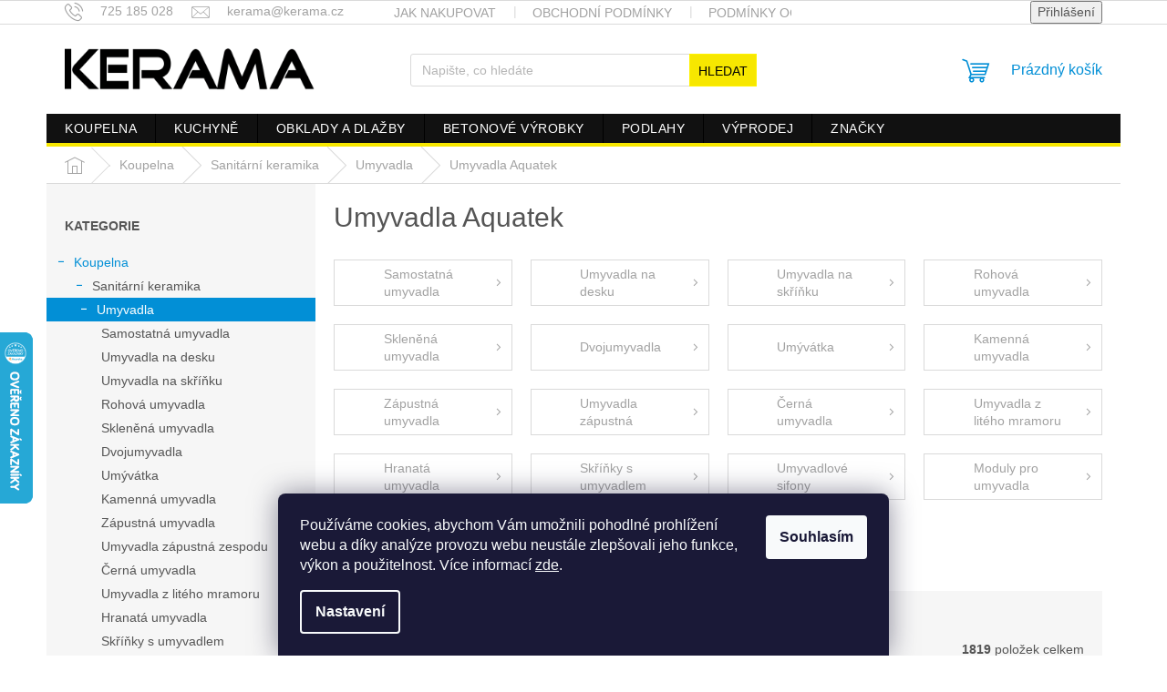

--- FILE ---
content_type: text/html; charset=utf-8
request_url: https://eshop.kerama.cz/umyvadla-aquatek/
body_size: 30615
content:
<!doctype html><html lang="cs" dir="ltr" class="header-background-light external-fonts-loaded"><head><meta charset="utf-8" /><meta name="viewport" content="width=device-width,initial-scale=1" /><title>Umyvadla Aquatek | Kerama.cz</title><link rel="preconnect" href="https://cdn.myshoptet.com" /><link rel="dns-prefetch" href="https://cdn.myshoptet.com" /><link rel="preload" href="https://cdn.myshoptet.com/prj/dist/master/cms/libs/jquery/jquery-1.11.3.min.js" as="script" /><link href="https://cdn.myshoptet.com/prj/dist/master/cms/templates/frontend_templates/shared/css/font-face/source-sans-3.css" rel="stylesheet"><link href="https://cdn.myshoptet.com/prj/dist/master/cms/templates/frontend_templates/shared/css/font-face/exo-2.css" rel="stylesheet"><link href="https://cdn.myshoptet.com/prj/dist/master/shop/dist/font-shoptet-11.css.62c94c7785ff2cea73b2.css" rel="stylesheet"><script>
dataLayer = [];
dataLayer.push({'shoptet' : {
    "pageId": 2776,
    "pageType": "parametricCategory",
    "currency": "CZK",
    "currencyInfo": {
        "decimalSeparator": ",",
        "exchangeRate": 1,
        "priceDecimalPlaces": 2,
        "symbol": "K\u010d",
        "symbolLeft": 0,
        "thousandSeparator": " "
    },
    "language": "cs",
    "projectId": 356812,
    "category": {
        "guid": "50bd81b1-936e-11ea-a6c2-b8ca3a6063f8",
        "path": "Koupelna | Sanit\u00e1rn\u00ed keramika | Umyvadla",
        "parentCategoryGuid": "73387997-936c-11ea-a6c2-b8ca3a6063f8"
    },
    "cartInfo": {
        "id": null,
        "freeShipping": false,
        "freeShippingFrom": 4999,
        "leftToFreeGift": {
            "formattedPrice": "0 K\u010d",
            "priceLeft": 0
        },
        "freeGift": false,
        "leftToFreeShipping": {
            "priceLeft": 4999,
            "dependOnRegion": 0,
            "formattedPrice": "4 999 K\u010d"
        },
        "discountCoupon": [],
        "getNoBillingShippingPrice": {
            "withoutVat": 0,
            "vat": 0,
            "withVat": 0
        },
        "cartItems": [],
        "taxMode": "ORDINARY"
    },
    "cart": [],
    "customer": {
        "priceRatio": 1,
        "priceListId": 1,
        "groupId": null,
        "registered": false,
        "mainAccount": false
    }
}});
dataLayer.push({'cookie_consent' : {
    "marketing": "denied",
    "analytics": "denied"
}});
document.addEventListener('DOMContentLoaded', function() {
    shoptet.consent.onAccept(function(agreements) {
        if (agreements.length == 0) {
            return;
        }
        dataLayer.push({
            'cookie_consent' : {
                'marketing' : (agreements.includes(shoptet.config.cookiesConsentOptPersonalisation)
                    ? 'granted' : 'denied'),
                'analytics': (agreements.includes(shoptet.config.cookiesConsentOptAnalytics)
                    ? 'granted' : 'denied')
            },
            'event': 'cookie_consent'
        });
    });
});
</script>

<!-- Google Tag Manager -->
<script>(function(w,d,s,l,i){w[l]=w[l]||[];w[l].push({'gtm.start':
new Date().getTime(),event:'gtm.js'});var f=d.getElementsByTagName(s)[0],
j=d.createElement(s),dl=l!='dataLayer'?'&l='+l:'';j.async=true;j.src=
'https://www.googletagmanager.com/gtm.js?id='+i+dl;f.parentNode.insertBefore(j,f);
})(window,document,'script','dataLayer','GTM-M7SQVTJ');</script>
<!-- End Google Tag Manager -->

<meta property="og:type" content="website"><meta property="og:site_name" content="eshop.kerama.cz"><meta property="og:url" content="https://eshop.kerama.cz/umyvadla-aquatek/"><meta property="og:title" content="Umyvadla Aquatek | Kerama.cz"><meta name="author" content="Kerama.cz"><meta name="web_author" content="Shoptet.cz"><meta name="dcterms.rightsHolder" content="eshop.kerama.cz"><meta name="robots" content="index,follow"><meta property="og:image" content="https://eshop.kerama.cz/user/categories/orig/umyvadlo-min.jpg"><meta name="description" content="Vyberte si z široké nabídky umyvadel značky Aquatek a zařiďte si koupelnu snů. Nejnovější kolekce a prvotřídní kvalita od Kerama.cz"><meta property="og:description" content="Vyberte si z široké nabídky umyvadel značky Aquatek a zařiďte si koupelnu snů. Nejnovější kolekce a prvotřídní kvalita od Kerama.cz"><style>:root {--color-primary: #239ceb;--color-primary-h: 204;--color-primary-s: 83%;--color-primary-l: 53%;--color-primary-hover: #1997e5;--color-primary-hover-h: 203;--color-primary-hover-s: 80%;--color-primary-hover-l: 50%;--color-secondary: #468c98;--color-secondary-h: 189;--color-secondary-s: 37%;--color-secondary-l: 44%;--color-secondary-hover: #3b7580;--color-secondary-hover-h: 190;--color-secondary-hover-s: 37%;--color-secondary-hover-l: 37%;--color-tertiary: #ffc807;--color-tertiary-h: 47;--color-tertiary-s: 100%;--color-tertiary-l: 51%;--color-tertiary-hover: #ffbb00;--color-tertiary-hover-h: 44;--color-tertiary-hover-s: 100%;--color-tertiary-hover-l: 50%;--color-header-background: #ffffff;--template-font: "Source Sans 3";--template-headings-font: "Exo 2";--header-background-url: none;--cookies-notice-background: #1A1937;--cookies-notice-color: #F8FAFB;--cookies-notice-button-hover: #f5f5f5;--cookies-notice-link-hover: #27263f;--templates-update-management-preview-mode-content: "Náhled aktualizací šablony je aktivní pro váš prohlížeč."}</style>
    
    <link href="https://cdn.myshoptet.com/prj/dist/master/shop/dist/main-11.less.5a24dcbbdabfd189c152.css" rel="stylesheet" />
        
<link rel="next" href="/umyvadla-aquatek/strana-2/" />    <script>var shoptet = shoptet || {};</script>
    <script src="https://cdn.myshoptet.com/prj/dist/master/shop/dist/main-3g-header.js.05f199e7fd2450312de2.js"></script>
<!-- User include --><!-- api 473(125) html code header -->

                <style>
                    #order-billing-methods .radio-wrapper[data-guid="5b44788b-9b1d-11ed-90ab-b8ca3a6a5ac4"]:not(.cggooglepay), #order-billing-methods .radio-wrapper[data-guid="94953fd3-66d4-11eb-90ab-b8ca3a6a5ac4"]:not(.cgapplepay) {
                        display: none;
                    }
                </style>
                <script type="text/javascript">
                    document.addEventListener('DOMContentLoaded', function() {
                        if (getShoptetDataLayer('pageType') === 'billingAndShipping') {
                            
                try {
                    if (window.ApplePaySession && window.ApplePaySession.canMakePayments()) {
                        document.querySelector('#order-billing-methods .radio-wrapper[data-guid="94953fd3-66d4-11eb-90ab-b8ca3a6a5ac4"]').classList.add('cgapplepay');
                    }
                } catch (err) {} 
            
                            
                const cgBaseCardPaymentMethod = {
                        type: 'CARD',
                        parameters: {
                            allowedAuthMethods: ["PAN_ONLY", "CRYPTOGRAM_3DS"],
                            allowedCardNetworks: [/*"AMEX", "DISCOVER", "INTERAC", "JCB",*/ "MASTERCARD", "VISA"]
                        }
                };
                
                function cgLoadScript(src, callback)
                {
                    var s,
                        r,
                        t;
                    r = false;
                    s = document.createElement('script');
                    s.type = 'text/javascript';
                    s.src = src;
                    s.onload = s.onreadystatechange = function() {
                        if ( !r && (!this.readyState || this.readyState == 'complete') )
                        {
                            r = true;
                            callback();
                        }
                    };
                    t = document.getElementsByTagName('script')[0];
                    t.parentNode.insertBefore(s, t);
                } 
                
                function cgGetGoogleIsReadyToPayRequest() {
                    return Object.assign(
                        {},
                        {
                            apiVersion: 2,
                            apiVersionMinor: 0
                        },
                        {
                            allowedPaymentMethods: [cgBaseCardPaymentMethod]
                        }
                    );
                }

                function onCgGooglePayLoaded() {
                    let paymentsClient = new google.payments.api.PaymentsClient({environment: 'PRODUCTION'});
                    paymentsClient.isReadyToPay(cgGetGoogleIsReadyToPayRequest()).then(function(response) {
                        if (response.result) {
                            document.querySelector('#order-billing-methods .radio-wrapper[data-guid="5b44788b-9b1d-11ed-90ab-b8ca3a6a5ac4"]').classList.add('cggooglepay');	 	 	 	 	 
                        }
                    })
                    .catch(function(err) {});
                }
                
                cgLoadScript('https://pay.google.com/gp/p/js/pay.js', onCgGooglePayLoaded);
            
                        }
                    });
                </script> 
                
<!-- project html code header -->
<link href="https://cdn.myshoptet.com/usr/eshop.kerama.cz/user/documents/assets/main.css?v=25" rel="stylesheet" />
<meta name="seznam-wmt" content="IcrQtFiE9gXFngp4vxRZL0tsoY3blKYi" />
<style type="text/css">
#product-detail-form div.p-final-price-wrapper > span.price-measure {
visibility: hidden;
padding-top:0;
margin-top: 15px;
}
</style>
<!-- /User include --><link rel="shortcut icon" href="/favicon.ico" type="image/x-icon" /><link rel="canonical" href="https://eshop.kerama.cz/umyvadla-aquatek/" />    <script>
        var _hwq = _hwq || [];
        _hwq.push(['setKey', '3658047A53B838EBF892D0CA942326C4']);
        _hwq.push(['setTopPos', '300']);
        _hwq.push(['showWidget', '21']);
        (function() {
            var ho = document.createElement('script');
            ho.src = 'https://cz.im9.cz/direct/i/gjs.php?n=wdgt&sak=3658047A53B838EBF892D0CA942326C4';
            var s = document.getElementsByTagName('script')[0]; s.parentNode.insertBefore(ho, s);
        })();
    </script>
<script>!function(){var t={9196:function(){!function(){var t=/\[object (Boolean|Number|String|Function|Array|Date|RegExp)\]/;function r(r){return null==r?String(r):(r=t.exec(Object.prototype.toString.call(Object(r))))?r[1].toLowerCase():"object"}function n(t,r){return Object.prototype.hasOwnProperty.call(Object(t),r)}function e(t){if(!t||"object"!=r(t)||t.nodeType||t==t.window)return!1;try{if(t.constructor&&!n(t,"constructor")&&!n(t.constructor.prototype,"isPrototypeOf"))return!1}catch(t){return!1}for(var e in t);return void 0===e||n(t,e)}function o(t,r,n){this.b=t,this.f=r||function(){},this.d=!1,this.a={},this.c=[],this.e=function(t){return{set:function(r,n){u(c(r,n),t.a)},get:function(r){return t.get(r)}}}(this),i(this,t,!n);var e=t.push,o=this;t.push=function(){var r=[].slice.call(arguments,0),n=e.apply(t,r);return i(o,r),n}}function i(t,n,o){for(t.c.push.apply(t.c,n);!1===t.d&&0<t.c.length;){if("array"==r(n=t.c.shift()))t:{var i=n,a=t.a;if("string"==r(i[0])){for(var f=i[0].split("."),s=f.pop(),p=(i=i.slice(1),0);p<f.length;p++){if(void 0===a[f[p]])break t;a=a[f[p]]}try{a[s].apply(a,i)}catch(t){}}}else if("function"==typeof n)try{n.call(t.e)}catch(t){}else{if(!e(n))continue;for(var l in n)u(c(l,n[l]),t.a)}o||(t.d=!0,t.f(t.a,n),t.d=!1)}}function c(t,r){for(var n={},e=n,o=t.split("."),i=0;i<o.length-1;i++)e=e[o[i]]={};return e[o[o.length-1]]=r,n}function u(t,o){for(var i in t)if(n(t,i)){var c=t[i];"array"==r(c)?("array"==r(o[i])||(o[i]=[]),u(c,o[i])):e(c)?(e(o[i])||(o[i]={}),u(c,o[i])):o[i]=c}}window.DataLayerHelper=o,o.prototype.get=function(t){var r=this.a;t=t.split(".");for(var n=0;n<t.length;n++){if(void 0===r[t[n]])return;r=r[t[n]]}return r},o.prototype.flatten=function(){this.b.splice(0,this.b.length),this.b[0]={},u(this.a,this.b[0])}}()}},r={};function n(e){var o=r[e];if(void 0!==o)return o.exports;var i=r[e]={exports:{}};return t[e](i,i.exports,n),i.exports}n.n=function(t){var r=t&&t.__esModule?function(){return t.default}:function(){return t};return n.d(r,{a:r}),r},n.d=function(t,r){for(var e in r)n.o(r,e)&&!n.o(t,e)&&Object.defineProperty(t,e,{enumerable:!0,get:r[e]})},n.o=function(t,r){return Object.prototype.hasOwnProperty.call(t,r)},function(){"use strict";n(9196)}()}();</script>    <!-- Global site tag (gtag.js) - Google Analytics -->
    <script async src="https://www.googletagmanager.com/gtag/js?id=AW-644934859"></script>
    <script>
        
        window.dataLayer = window.dataLayer || [];
        function gtag(){dataLayer.push(arguments);}
        

                    console.debug('default consent data');

            gtag('consent', 'default', {"ad_storage":"denied","analytics_storage":"denied","ad_user_data":"denied","ad_personalization":"denied","wait_for_update":500});
            dataLayer.push({
                'event': 'default_consent'
            });
        
        gtag('js', new Date());

        
        
                gtag('config', 'AW-644934859', {"allow_enhanced_conversions":true});
        
        
        
        
        
        
        
        
        
        
        
        
        
        
        
        
        
        
        document.addEventListener('DOMContentLoaded', function() {
            if (typeof shoptet.tracking !== 'undefined') {
                for (var id in shoptet.tracking.bannersList) {
                    gtag('event', 'view_promotion', {
                        "send_to": "UA",
                        "promotions": [
                            {
                                "id": shoptet.tracking.bannersList[id].id,
                                "name": shoptet.tracking.bannersList[id].name,
                                "position": shoptet.tracking.bannersList[id].position
                            }
                        ]
                    });
                }
            }

            shoptet.consent.onAccept(function(agreements) {
                if (agreements.length !== 0) {
                    console.debug('gtag consent accept');
                    var gtagConsentPayload =  {
                        'ad_storage': agreements.includes(shoptet.config.cookiesConsentOptPersonalisation)
                            ? 'granted' : 'denied',
                        'analytics_storage': agreements.includes(shoptet.config.cookiesConsentOptAnalytics)
                            ? 'granted' : 'denied',
                                                                                                'ad_user_data': agreements.includes(shoptet.config.cookiesConsentOptPersonalisation)
                            ? 'granted' : 'denied',
                        'ad_personalization': agreements.includes(shoptet.config.cookiesConsentOptPersonalisation)
                            ? 'granted' : 'denied',
                        };
                    console.debug('update consent data', gtagConsentPayload);
                    gtag('consent', 'update', gtagConsentPayload);
                    dataLayer.push(
                        { 'event': 'update_consent' }
                    );
                }
            });
        });
    </script>
</head><body class="desktop id-2776 in-umyvadla-aquatek template-11 type-category subtype-category-parametric multiple-columns-body columns-3 ums_forms_redesign--off ums_a11y_category_page--on ums_discussion_rating_forms--off ums_flags_display_unification--on ums_a11y_login--on mobile-header-version-0"><noscript>
    <style>
        #header {
            padding-top: 0;
            position: relative !important;
            top: 0;
        }
        .header-navigation {
            position: relative !important;
        }
        .overall-wrapper {
            margin: 0 !important;
        }
        body:not(.ready) {
            visibility: visible !important;
        }
    </style>
    <div class="no-javascript">
        <div class="no-javascript__title">Musíte změnit nastavení vašeho prohlížeče</div>
        <div class="no-javascript__text">Podívejte se na: <a href="https://www.google.com/support/bin/answer.py?answer=23852">Jak povolit JavaScript ve vašem prohlížeči</a>.</div>
        <div class="no-javascript__text">Pokud používáte software na blokování reklam, může být nutné povolit JavaScript z této stránky.</div>
        <div class="no-javascript__text">Děkujeme.</div>
    </div>
</noscript>

        <div id="fb-root"></div>
        <script>
            window.fbAsyncInit = function() {
                FB.init({
                    autoLogAppEvents : true,
                    xfbml            : true,
                    version          : 'v24.0'
                });
            };
        </script>
        <script async defer crossorigin="anonymous" src="https://connect.facebook.net/cs_CZ/sdk.js#xfbml=1&version=v24.0"></script>
<!-- Google Tag Manager (noscript) -->
<noscript><iframe src="https://www.googletagmanager.com/ns.html?id=GTM-M7SQVTJ"
height="0" width="0" style="display:none;visibility:hidden"></iframe></noscript>
<!-- End Google Tag Manager (noscript) -->

    <div class="siteCookies siteCookies--bottom siteCookies--dark js-siteCookies" role="dialog" data-testid="cookiesPopup" data-nosnippet>
        <div class="siteCookies__form">
            <div class="siteCookies__content">
                <div class="siteCookies__text">
                    Používáme cookies, abychom Vám umožnili pohodlné prohlížení webu a díky analýze provozu webu neustále zlepšovali jeho funkce, výkon a použitelnost. Více informací <a href="http://eshop.kerama.cz/podminky-ochrany-osobnich-udaju/" target=" _blank">zde</a>.
                </div>
                <p class="siteCookies__links">
                    <button class="siteCookies__link js-cookies-settings" aria-label="Nastavení cookies" data-testid="cookiesSettings">Nastavení</button>
                </p>
            </div>
            <div class="siteCookies__buttonWrap">
                                <button class="siteCookies__button js-cookiesConsentSubmit" value="all" aria-label="Přijmout cookies" data-testid="buttonCookiesAccept">Souhlasím</button>
            </div>
        </div>
        <script>
            document.addEventListener("DOMContentLoaded", () => {
                const siteCookies = document.querySelector('.js-siteCookies');
                document.addEventListener("scroll", shoptet.common.throttle(() => {
                    const st = document.documentElement.scrollTop;
                    if (st > 1) {
                        siteCookies.classList.add('siteCookies--scrolled');
                    } else {
                        siteCookies.classList.remove('siteCookies--scrolled');
                    }
                }, 100));
            });
        </script>
    </div>
<a href="#content" class="skip-link sr-only">Přejít na obsah</a><div class="overall-wrapper"><div class="user-action"><div class="container">
    <div class="user-action-in">
                    <div id="login" class="user-action-login popup-widget login-widget" role="dialog" aria-labelledby="loginHeading">
        <div class="popup-widget-inner">
                            <h2 id="loginHeading">Přihlášení k vašemu účtu</h2><div id="customerLogin"><form action="/action/Customer/Login/" method="post" id="formLoginIncluded" class="csrf-enabled formLogin" data-testid="formLogin"><input type="hidden" name="referer" value="" /><div class="form-group"><div class="input-wrapper email js-validated-element-wrapper no-label"><input type="email" name="email" class="form-control" autofocus placeholder="E-mailová adresa (např. jan@novak.cz)" data-testid="inputEmail" autocomplete="email" required /></div></div><div class="form-group"><div class="input-wrapper password js-validated-element-wrapper no-label"><input type="password" name="password" class="form-control" placeholder="Heslo" data-testid="inputPassword" autocomplete="current-password" required /><span class="no-display">Nemůžete vyplnit toto pole</span><input type="text" name="surname" value="" class="no-display" /></div></div><div class="form-group"><div class="login-wrapper"><button type="submit" class="btn btn-secondary btn-text btn-login" data-testid="buttonSubmit">Přihlásit se</button><div class="password-helper"><a href="/registrace/" data-testid="signup" rel="nofollow">Nová registrace</a><a href="/klient/zapomenute-heslo/" rel="nofollow">Zapomenuté heslo</a></div></div></div></form>
</div>                    </div>
    </div>

                            <div id="cart-widget" class="user-action-cart popup-widget cart-widget loader-wrapper" data-testid="popupCartWidget" role="dialog" aria-hidden="true">
    <div class="popup-widget-inner cart-widget-inner place-cart-here">
        <div class="loader-overlay">
            <div class="loader"></div>
        </div>
    </div>

    <div class="cart-widget-button">
        <a href="/kosik/" class="btn btn-conversion" id="continue-order-button" rel="nofollow" data-testid="buttonNextStep">Pokračovat do košíku</a>
    </div>
</div>
            </div>
</div>
</div><div class="top-navigation-bar" data-testid="topNavigationBar">

    <div class="container">

        <div class="top-navigation-contacts">
            <strong>Zákaznická podpora:</strong><a href="tel:725185028" class="project-phone" aria-label="Zavolat na 725185028" data-testid="contactboxPhone"><span>725 185 028</span></a><a href="mailto:kerama@kerama.cz" class="project-email" data-testid="contactboxEmail"><span>kerama@kerama.cz</span></a>        </div>

                            <div class="top-navigation-menu">
                <div class="top-navigation-menu-trigger"></div>
                <ul class="top-navigation-bar-menu">
                                            <li class="top-navigation-menu-item-27">
                            <a href="/clanky/jak-nakupovat/">Jak nakupovat</a>
                        </li>
                                            <li class="top-navigation-menu-item-39">
                            <a href="/clanky/obchodni-podminky/">Obchodní podmínky</a>
                        </li>
                                            <li class="top-navigation-menu-item-691">
                            <a href="/clanky/podminky-ochrany-osobnich-udaju/">Podmínky ochrany osobních údajů </a>
                        </li>
                                    </ul>
                <ul class="top-navigation-bar-menu-helper"></ul>
            </div>
        
        <div class="top-navigation-tools top-navigation-tools--language">
            <div class="responsive-tools">
                <a href="#" class="toggle-window" data-target="search" aria-label="Hledat" data-testid="linkSearchIcon"></a>
                                                            <a href="#" class="toggle-window" data-target="login"></a>
                                                    <a href="#" class="toggle-window" data-target="navigation" aria-label="Menu" data-testid="hamburgerMenu"></a>
            </div>
                        <button class="top-nav-button top-nav-button-login toggle-window" type="button" data-target="login" aria-haspopup="dialog" aria-controls="login" aria-expanded="false" data-testid="signin"><span>Přihlášení</span></button>        </div>

    </div>

</div>
<header id="header"><div class="container navigation-wrapper">
    <div class="header-top">
        <div class="site-name-wrapper">
            <div class="site-name"><a href="/" data-testid="linkWebsiteLogo"><img src="https://cdn.myshoptet.com/usr/eshop.kerama.cz/user/logos/logo_kerama3-min.png" alt="Kerama.cz" fetchpriority="low" /></a></div>        </div>
        <div class="search" itemscope itemtype="https://schema.org/WebSite">
            <meta itemprop="headline" content="Umyvadla Aquatek"/><meta itemprop="url" content="https://eshop.kerama.cz"/><meta itemprop="text" content="Vyberte si z široké nabídky umyvadel značky Aquatek a zařiďte si koupelnu snů. Nejnovější kolekce a prvotřídní kvalita od Kerama.cz"/>            <form action="/action/ProductSearch/prepareString/" method="post"
    id="formSearchForm" class="search-form compact-form js-search-main"
    itemprop="potentialAction" itemscope itemtype="https://schema.org/SearchAction" data-testid="searchForm">
    <fieldset>
        <meta itemprop="target"
            content="https://eshop.kerama.cz/vyhledavani/?string={string}"/>
        <input type="hidden" name="language" value="cs"/>
        
            
<input
    type="search"
    name="string"
        class="query-input form-control search-input js-search-input"
    placeholder="Napište, co hledáte"
    autocomplete="off"
    required
    itemprop="query-input"
    aria-label="Vyhledávání"
    data-testid="searchInput"
>
            <button type="submit" class="btn btn-default" data-testid="searchBtn">Hledat</button>
        
    </fieldset>
</form>
        </div>
        <div class="navigation-buttons">
                
    <a href="/kosik/" class="btn btn-icon toggle-window cart-count" data-target="cart" data-hover="true" data-redirect="true" data-testid="headerCart" rel="nofollow" aria-haspopup="dialog" aria-expanded="false" aria-controls="cart-widget">
        
                <span class="sr-only">Nákupní košík</span>
        
            <span class="cart-price visible-lg-inline-block" data-testid="headerCartPrice">
                                    Prázdný košík                            </span>
        
    
            </a>
        </div>
    </div>
    <nav id="navigation" aria-label="Hlavní menu" data-collapsible="true"><div class="navigation-in menu"><ul class="menu-level-1" role="menubar" data-testid="headerMenuItems"><li class="menu-item-1537 ext" role="none"><a href="/koupelna/" data-testid="headerMenuItem" role="menuitem" aria-haspopup="true" aria-expanded="false"><b>Koupelna</b><span class="submenu-arrow"></span></a><ul class="menu-level-2" aria-label="Koupelna" tabindex="-1" role="menu"><li class="menu-item-796 has-third-level" role="none"><a href="/sanitarni-keramika/" class="menu-image" data-testid="headerMenuItem" tabindex="-1" aria-hidden="true"><img src="data:image/svg+xml,%3Csvg%20width%3D%22140%22%20height%3D%22100%22%20xmlns%3D%22http%3A%2F%2Fwww.w3.org%2F2000%2Fsvg%22%3E%3C%2Fsvg%3E" alt="" aria-hidden="true" width="140" height="100"  data-src="https://cdn.myshoptet.com/usr/eshop.kerama.cz/user/categories/thumb/sanitarni_keramika-min.jpg" fetchpriority="low" /></a><div><a href="/sanitarni-keramika/" data-testid="headerMenuItem" role="menuitem"><span>Sanitární keramika</span></a>
                                                    <ul class="menu-level-3" role="menu">
                                                                    <li class="menu-item-808" role="none">
                                        <a href="/umyvadla/" class="active" data-testid="headerMenuItem" role="menuitem">
                                            Umyvadla</a>,                                    </li>
                                                                    <li class="menu-item-799" role="none">
                                        <a href="/wc-zachody/" data-testid="headerMenuItem" role="menuitem">
                                            WC a záchody</a>,                                    </li>
                                                                    <li class="menu-item-802" role="none">
                                        <a href="/bidety/" data-testid="headerMenuItem" role="menuitem">
                                            Bidety</a>,                                    </li>
                                                                    <li class="menu-item-805" role="none">
                                        <a href="/pisoary-urinaly/" data-testid="headerMenuItem" role="menuitem">
                                            Pisoáry a urinaly</a>,                                    </li>
                                                                    <li class="menu-item-814" role="none">
                                        <a href="/moduly-pro-sanitarni-keramiku/" data-testid="headerMenuItem" role="menuitem">
                                            Moduly pro sanitární keramiku</a>,                                    </li>
                                                                    <li class="menu-item-811" role="none">
                                        <a href="/doplnky-prislusenstvi/" data-testid="headerMenuItem" role="menuitem">
                                            Doplňky a příslušenství</a>                                    </li>
                                                            </ul>
                        </div></li><li class="menu-item-1009 has-third-level" role="none"><a href="/vany-a-vanove-zasteny/" class="menu-image" data-testid="headerMenuItem" tabindex="-1" aria-hidden="true"><img src="data:image/svg+xml,%3Csvg%20width%3D%22140%22%20height%3D%22100%22%20xmlns%3D%22http%3A%2F%2Fwww.w3.org%2F2000%2Fsvg%22%3E%3C%2Fsvg%3E" alt="" aria-hidden="true" width="140" height="100"  data-src="https://cdn.myshoptet.com/usr/eshop.kerama.cz/user/categories/thumb/vany-min.jpg" fetchpriority="low" /></a><div><a href="/vany-a-vanove-zasteny/" data-testid="headerMenuItem" role="menuitem"><span>Vany a vanové zástěny</span></a>
                                                    <ul class="menu-level-3" role="menu">
                                                                    <li class="menu-item-1012" role="none">
                                        <a href="/vany/" data-testid="headerMenuItem" role="menuitem">
                                            Vany</a>,                                    </li>
                                                                    <li class="menu-item-1066" role="none">
                                        <a href="/vanove-zasteny/" data-testid="headerMenuItem" role="menuitem">
                                            Vanové zástěny</a>                                    </li>
                                                            </ul>
                        </div></li><li class="menu-item-922 has-third-level" role="none"><a href="/sprchove-kouty-a-vanicky/" class="menu-image" data-testid="headerMenuItem" tabindex="-1" aria-hidden="true"><img src="data:image/svg+xml,%3Csvg%20width%3D%22140%22%20height%3D%22100%22%20xmlns%3D%22http%3A%2F%2Fwww.w3.org%2F2000%2Fsvg%22%3E%3C%2Fsvg%3E" alt="" aria-hidden="true" width="140" height="100"  data-src="https://cdn.myshoptet.com/usr/eshop.kerama.cz/user/categories/thumb/sprchov__-kouty-min.jpg" fetchpriority="low" /></a><div><a href="/sprchove-kouty-a-vanicky/" data-testid="headerMenuItem" role="menuitem"><span>Sprchové kouty a vaničky</span></a>
                                                    <ul class="menu-level-3" role="menu">
                                                                    <li class="menu-item-925" role="none">
                                        <a href="/sprchove-kouty/" data-testid="headerMenuItem" role="menuitem">
                                            Sprchové kouty a zástěny</a>,                                    </li>
                                                                    <li class="menu-item-979" role="none">
                                        <a href="/sprchove-vanicky/" data-testid="headerMenuItem" role="menuitem">
                                            Sprchové vaničky</a>,                                    </li>
                                                                    <li class="menu-item-1006" role="none">
                                        <a href="/sprchove-zavesy-a-tyce/" data-testid="headerMenuItem" role="menuitem">
                                            Sprchové závěsy a tyče</a>                                    </li>
                                                            </ul>
                        </div></li><li class="menu-item-1069 has-third-level" role="none"><a href="/vodovodni-baterie-a-sprchy/" class="menu-image" data-testid="headerMenuItem" tabindex="-1" aria-hidden="true"><img src="data:image/svg+xml,%3Csvg%20width%3D%22140%22%20height%3D%22100%22%20xmlns%3D%22http%3A%2F%2Fwww.w3.org%2F2000%2Fsvg%22%3E%3C%2Fsvg%3E" alt="" aria-hidden="true" width="140" height="100"  data-src="https://cdn.myshoptet.com/usr/eshop.kerama.cz/user/categories/thumb/baterie-min.jpg" fetchpriority="low" /></a><div><a href="/vodovodni-baterie-a-sprchy/" data-testid="headerMenuItem" role="menuitem"><span>Vodovodní baterie a sprchy</span></a>
                                                    <ul class="menu-level-3" role="menu">
                                                                    <li class="menu-item-1105" role="none">
                                        <a href="/umyvadlove-baterie/" data-testid="headerMenuItem" role="menuitem">
                                            Umyvadlové baterie</a>,                                    </li>
                                                                    <li class="menu-item-1093" role="none">
                                        <a href="/sprchove-baterie/" data-testid="headerMenuItem" role="menuitem">
                                            Sprchové baterie</a>,                                    </li>
                                                                    <li class="menu-item-1072" role="none">
                                        <a href="/vanove-baterie/" data-testid="headerMenuItem" role="menuitem">
                                            Vanové baterie</a>,                                    </li>
                                                                    <li class="menu-item-1147" role="none">
                                        <a href="/termostaticke-baterie/" data-testid="headerMenuItem" role="menuitem">
                                            Termostatické baterie</a>,                                    </li>
                                                                    <li class="menu-item-1117" role="none">
                                        <a href="/bidetove-baterie-a-sprsky/" data-testid="headerMenuItem" role="menuitem">
                                            Bidetové baterie a spršky</a>,                                    </li>
                                                                    <li class="menu-item-1159" role="none">
                                        <a href="/podomitkove-baterie/" data-testid="headerMenuItem" role="menuitem">
                                            Podomítkové baterie</a>,                                    </li>
                                                                    <li class="menu-item-1162" role="none">
                                        <a href="/samouzaviraci-ventily/" data-testid="headerMenuItem" role="menuitem">
                                            Samouzavírací ventily</a>,                                    </li>
                                                                    <li class="menu-item-1180" role="none">
                                        <a href="/sprchove-panely/" data-testid="headerMenuItem" role="menuitem">
                                            Sprchové panely</a>,                                    </li>
                                                                    <li class="menu-item-1183" role="none">
                                        <a href="/sprchove-sloupy/" data-testid="headerMenuItem" role="menuitem">
                                            Sprchové sloupy</a>,                                    </li>
                                                                    <li class="menu-item-1186" role="none">
                                        <a href="/baterie-na-studenou-vodu/" data-testid="headerMenuItem" role="menuitem">
                                            Baterie na studenou vodu</a>,                                    </li>
                                                                    <li class="menu-item-1189" role="none">
                                        <a href="/bezdotykove-vodovodni-baterie/" data-testid="headerMenuItem" role="menuitem">
                                            Bezdotykové vodovodní baterie</a>,                                    </li>
                                                                    <li class="menu-item-1192" role="none">
                                        <a href="/doplnky-a-prislusenstvi-ke-sprcham/" data-testid="headerMenuItem" role="menuitem">
                                            Doplňky a příslušenství ke sprchám</a>,                                    </li>
                                                                    <li class="menu-item-1219" role="none">
                                        <a href="/vytokove-hubice/" data-testid="headerMenuItem" role="menuitem">
                                            Výtokové hubice</a>,                                    </li>
                                                                    <li class="menu-item-1222" role="none">
                                        <a href="/nahradni-dily-a-instalacni-material/" data-testid="headerMenuItem" role="menuitem">
                                            Náhradní díly a instalační materiál</a>                                    </li>
                                                            </ul>
                        </div></li><li class="menu-item-1225 has-third-level" role="none"><a href="/koupelnovy-nabytek-a-osvetleni/" class="menu-image" data-testid="headerMenuItem" tabindex="-1" aria-hidden="true"><img src="data:image/svg+xml,%3Csvg%20width%3D%22140%22%20height%3D%22100%22%20xmlns%3D%22http%3A%2F%2Fwww.w3.org%2F2000%2Fsvg%22%3E%3C%2Fsvg%3E" alt="" aria-hidden="true" width="140" height="100"  data-src="https://cdn.myshoptet.com/usr/eshop.kerama.cz/user/categories/thumb/n__bytek-min.jpg" fetchpriority="low" /></a><div><a href="/koupelnovy-nabytek-a-osvetleni/" data-testid="headerMenuItem" role="menuitem"><span>Koupelnový nábytek a osvětlení</span></a>
                                                    <ul class="menu-level-3" role="menu">
                                                                    <li class="menu-item-1462" role="none">
                                        <a href="/osvetleni-koupelny/" data-testid="headerMenuItem" role="menuitem">
                                            Osvětlení koupelny</a>,                                    </li>
                                                                    <li class="menu-item-1228" role="none">
                                        <a href="/koupelnove-skrinky-s-umyvadlem/" data-testid="headerMenuItem" role="menuitem">
                                            Koupelnové skříňky s umyvadlem</a>,                                    </li>
                                                                    <li class="menu-item-1231" role="none">
                                        <a href="/desky-pod-umyvadlo/" data-testid="headerMenuItem" role="menuitem">
                                            Desky pod umyvadlo</a>,                                    </li>
                                                                    <li class="menu-item-1234" role="none">
                                        <a href="/skrinky-pod-umyvadlo/" data-testid="headerMenuItem" role="menuitem">
                                            Skříňky pod umyvadlo</a>,                                    </li>
                                                                    <li class="menu-item-1237" role="none">
                                        <a href="/pridavne-koupelnove-skrinky/" data-testid="headerMenuItem" role="menuitem">
                                            Přídavné koupelnové skříňky</a>,                                    </li>
                                                                    <li class="menu-item-1249" role="none">
                                        <a href="/koupelnove-regaly-stolicky-a-police/" data-testid="headerMenuItem" role="menuitem">
                                            Koupelnové regály, stoličky a police</a>,                                    </li>
                                                                    <li class="menu-item-1252" role="none">
                                        <a href="/zrcadlove-skrinky-a-galerky/" data-testid="headerMenuItem" role="menuitem">
                                            Zrcadlové skříňky a galerky</a>,                                    </li>
                                                                    <li class="menu-item-1255" role="none">
                                        <a href="/zrcadla-do-koupelny/" data-testid="headerMenuItem" role="menuitem">
                                            Zrcadla do koupelny</a>,                                    </li>
                                                                    <li class="menu-item-1282" role="none">
                                        <a href="/doplnky-ke-koupelnovym-skrinkam/" data-testid="headerMenuItem" role="menuitem">
                                            Doplňky ke koupelnovým skříňkám</a>                                    </li>
                                                            </ul>
                        </div></li><li class="menu-item-1285 has-third-level" role="none"><a href="/koupelnove-doplnky/" class="menu-image" data-testid="headerMenuItem" tabindex="-1" aria-hidden="true"><img src="data:image/svg+xml,%3Csvg%20width%3D%22140%22%20height%3D%22100%22%20xmlns%3D%22http%3A%2F%2Fwww.w3.org%2F2000%2Fsvg%22%3E%3C%2Fsvg%3E" alt="" aria-hidden="true" width="140" height="100"  data-src="https://cdn.myshoptet.com/usr/eshop.kerama.cz/user/categories/thumb/doplnky-min.jpg" fetchpriority="low" /></a><div><a href="/koupelnove-doplnky/" data-testid="headerMenuItem" role="menuitem"><span>Koupelnové doplňky</span></a>
                                                    <ul class="menu-level-3" role="menu">
                                                                    <li class="menu-item-2443" role="none">
                                        <a href="/sedatka-a-stolicky-do-koupelny/" data-testid="headerMenuItem" role="menuitem">
                                            Sedátka a stoličky do koupelny</a>,                                    </li>
                                                                    <li class="menu-item-3201" role="none">
                                        <a href="/drzaky-na-kartacky/" data-testid="headerMenuItem" role="menuitem">
                                            Držáky na kartáčky</a>,                                    </li>
                                                                    <li class="menu-item-3204" role="none">
                                        <a href="/drzaky-kosmetickych-tamponu/" data-testid="headerMenuItem" role="menuitem">
                                            Držáky kosmetických tamponů</a>,                                    </li>
                                                                    <li class="menu-item-3207" role="none">
                                        <a href="/drzaky-fenu/" data-testid="headerMenuItem" role="menuitem">
                                            Držáky fénu</a>,                                    </li>
                                                                    <li class="menu-item-1324" role="none">
                                        <a href="/program-do-verejnych-prostor/" data-testid="headerMenuItem" role="menuitem">
                                            Program do veřejných prostor</a>,                                    </li>
                                                                    <li class="menu-item-1480" role="none">
                                        <a href="/chemie-a-cistici-prostredky/" data-testid="headerMenuItem" role="menuitem">
                                            Chemie a čistící prostředky</a>,                                    </li>
                                                                    <li class="menu-item-1429" role="none">
                                        <a href="/koupelnove-pomucky-pro-seniory-a-handicapovane/" data-testid="headerMenuItem" role="menuitem">
                                            Koupelnové pomůcky pro seniory a handicapované</a>,                                    </li>
                                                                    <li class="menu-item-1288" role="none">
                                        <a href="/davkovace-mydla-a-mydlenky/" data-testid="headerMenuItem" role="menuitem">
                                            Dávkovače mýdla a mýdlenky</a>,                                    </li>
                                                                    <li class="menu-item-1291" role="none">
                                        <a href="/drzaky-na-toaletni-papir-a-wc-stetky/" data-testid="headerMenuItem" role="menuitem">
                                            Držáky na toaletní papír a WC štětky</a>,                                    </li>
                                                                    <li class="menu-item-1294" role="none">
                                        <a href="/kose-na-pradlo/" data-testid="headerMenuItem" role="menuitem">
                                            Koše na prádlo</a>,                                    </li>
                                                                    <li class="menu-item-1297" role="none">
                                        <a href="/vesaky--drzaky-a-stojany-na-rucniky/" data-testid="headerMenuItem" role="menuitem">
                                            Věšáky, držáky a stojany na ručníky</a>,                                    </li>
                                                                    <li class="menu-item-1300" role="none">
                                        <a href="/ventilatory-do-koupelny/" data-testid="headerMenuItem" role="menuitem">
                                            Ventilátory do koupelny</a>,                                    </li>
                                                                    <li class="menu-item-1345" role="none">
                                        <a href="/koupelnove-predlozky/" data-testid="headerMenuItem" role="menuitem">
                                            Koupelnové předložky</a>,                                    </li>
                                                                    <li class="menu-item-1348" role="none">
                                        <a href="/odpadkove-kose-do-koupelny-a-wc/" data-testid="headerMenuItem" role="menuitem">
                                            Odpadkové koše do koupelny a wc</a>                                    </li>
                                                            </ul>
                        </div></li><li class="menu-item-1447 has-third-level" role="none"><a href="/retro-koupelny/" class="menu-image" data-testid="headerMenuItem" tabindex="-1" aria-hidden="true"><img src="data:image/svg+xml,%3Csvg%20width%3D%22140%22%20height%3D%22100%22%20xmlns%3D%22http%3A%2F%2Fwww.w3.org%2F2000%2Fsvg%22%3E%3C%2Fsvg%3E" alt="" aria-hidden="true" width="140" height="100"  data-src="https://cdn.myshoptet.com/usr/eshop.kerama.cz/user/categories/thumb/retro-min.jpg" fetchpriority="low" /></a><div><a href="/retro-koupelny/" data-testid="headerMenuItem" role="menuitem"><span>Retro koupelny</span></a>
                                                    <ul class="menu-level-3" role="menu">
                                                                    <li class="menu-item-3453" role="none">
                                        <a href="/retro-nabytek-a-doplnky/" data-testid="headerMenuItem" role="menuitem">
                                            Retro nábytek a doplňky</a>,                                    </li>
                                                                    <li class="menu-item-1450" role="none">
                                        <a href="/retro-vodovodni-baterie/" data-testid="headerMenuItem" role="menuitem">
                                            Retro vodovodní baterie</a>,                                    </li>
                                                                    <li class="menu-item-1453" role="none">
                                        <a href="/retro-umyvadla/" data-testid="headerMenuItem" role="menuitem">
                                            Retro umyvadla</a>,                                    </li>
                                                                    <li class="menu-item-1456" role="none">
                                        <a href="/retro-sprcha/" data-testid="headerMenuItem" role="menuitem">
                                            Retro sprcha</a>                                    </li>
                                                            </ul>
                        </div></li><li class="menu-item-3348 has-third-level" role="none"><a href="/cerna-koupelna/" class="menu-image" data-testid="headerMenuItem" tabindex="-1" aria-hidden="true"><img src="data:image/svg+xml,%3Csvg%20width%3D%22140%22%20height%3D%22100%22%20xmlns%3D%22http%3A%2F%2Fwww.w3.org%2F2000%2Fsvg%22%3E%3C%2Fsvg%3E" alt="" aria-hidden="true" width="140" height="100"  data-src="https://cdn.myshoptet.com/prj/dist/master/cms/templates/frontend_templates/00/img/folder.svg" fetchpriority="low" /></a><div><a href="/cerna-koupelna/" data-testid="headerMenuItem" role="menuitem"><span>Černá koupelna</span></a>
                                                    <ul class="menu-level-3" role="menu">
                                                                    <li class="menu-item-3351" role="none">
                                        <a href="/cerna-umyvadla-2/" data-testid="headerMenuItem" role="menuitem">
                                            Černá umyvadla</a>,                                    </li>
                                                                    <li class="menu-item-3354" role="none">
                                        <a href="/cerne-prislusenstvi-do-koupelny/" data-testid="headerMenuItem" role="menuitem">
                                            Černé příslušenství do koupelny</a>,                                    </li>
                                                                    <li class="menu-item-3357" role="none">
                                        <a href="/cerne-vodovodni-baterie-a-sprchy/" data-testid="headerMenuItem" role="menuitem">
                                            Černé vodovodní baterie a sprchy</a>,                                    </li>
                                                                    <li class="menu-item-3360" role="none">
                                        <a href="/cerne-wc-a-zachody/" data-testid="headerMenuItem" role="menuitem">
                                            Černé WC a záchody</a>,                                    </li>
                                                                    <li class="menu-item-3369" role="none">
                                        <a href="/cerne-vany/" data-testid="headerMenuItem" role="menuitem">
                                            Černé vany</a>,                                    </li>
                                                                    <li class="menu-item-3378" role="none">
                                        <a href="/cerne-sprchove-kouty-a-vanicky/" data-testid="headerMenuItem" role="menuitem">
                                            Černé sprchové kouty a vaničky</a>,                                    </li>
                                                                    <li class="menu-item-3381" role="none">
                                        <a href="/cerne-umyvadlove-skrinky/" data-testid="headerMenuItem" role="menuitem">
                                            Černé umyvadlové skříňky</a>                                    </li>
                                                            </ul>
                        </div></li><li class="menu-item-1378 has-third-level" role="none"><a href="/topenarstvi-a-instalaterstvi/" class="menu-image" data-testid="headerMenuItem" tabindex="-1" aria-hidden="true"><img src="data:image/svg+xml,%3Csvg%20width%3D%22140%22%20height%3D%22100%22%20xmlns%3D%22http%3A%2F%2Fwww.w3.org%2F2000%2Fsvg%22%3E%3C%2Fsvg%3E" alt="" aria-hidden="true" width="140" height="100"  data-src="https://cdn.myshoptet.com/usr/eshop.kerama.cz/user/categories/thumb/topen-min.jpg" fetchpriority="low" /></a><div><a href="/topenarstvi-a-instalaterstvi/" data-testid="headerMenuItem" role="menuitem"><span>Topenářství a instalaterství</span></a>
                                                    <ul class="menu-level-3" role="menu">
                                                                    <li class="menu-item-3213" role="none">
                                        <a href="/vypusti/" data-testid="headerMenuItem" role="menuitem">
                                            Výpusti</a>,                                    </li>
                                                                    <li class="menu-item-3216" role="none">
                                        <a href="/flexi-hadicky-nerez/" data-testid="headerMenuItem" role="menuitem">
                                            Flexi hadičky nerez</a>,                                    </li>
                                                                    <li class="menu-item-3219" role="none">
                                        <a href="/kohouty-plyn/" data-testid="headerMenuItem" role="menuitem">
                                            Kohouty plyn</a>,                                    </li>
                                                                    <li class="menu-item-3222" role="none">
                                        <a href="/fitinky/" data-testid="headerMenuItem" role="menuitem">
                                            Fitinky</a>,                                    </li>
                                                                    <li class="menu-item-3228" role="none">
                                        <a href="/prislusenstvi/" data-testid="headerMenuItem" role="menuitem">
                                            Příslušenství</a>,                                    </li>
                                                                    <li class="menu-item-3231" role="none">
                                        <a href="/plynove-hadice/" data-testid="headerMenuItem" role="menuitem">
                                            Plynové hadice</a>,                                    </li>
                                                                    <li class="menu-item-3237" role="none">
                                        <a href="/ventily-k-radiatorum/" data-testid="headerMenuItem" role="menuitem">
                                            Ventily k radiátorům</a>,                                    </li>
                                                                    <li class="menu-item-3240" role="none">
                                        <a href="/odvzdusneni/" data-testid="headerMenuItem" role="menuitem">
                                            Odvzdušnění</a>,                                    </li>
                                                                    <li class="menu-item-3243" role="none">
                                        <a href="/regulatory-tlaku/" data-testid="headerMenuItem" role="menuitem">
                                            Regulátory tlaku</a>,                                    </li>
                                                                    <li class="menu-item-3246" role="none">
                                        <a href="/prislusenstvi-k-rozdelovacum/" data-testid="headerMenuItem" role="menuitem">
                                            Příslušenství k rozdělovačům</a>,                                    </li>
                                                                    <li class="menu-item-3249" role="none">
                                        <a href="/skrine-k-rozdelovacum/" data-testid="headerMenuItem" role="menuitem">
                                            Skříně k rozdělovačům</a>,                                    </li>
                                                                    <li class="menu-item-3252" role="none">
                                        <a href="/cerpadlove-sestavy/" data-testid="headerMenuItem" role="menuitem">
                                            Čerpadlové sestavy</a>,                                    </li>
                                                                    <li class="menu-item-3255" role="none">
                                        <a href="/mosazne-rozdelovace/" data-testid="headerMenuItem" role="menuitem">
                                            Mosazné rozdělovače</a>,                                    </li>
                                                                    <li class="menu-item-3258" role="none">
                                        <a href="/nerezove-rozdelovace/" data-testid="headerMenuItem" role="menuitem">
                                            Nerezové rozdělovače</a>,                                    </li>
                                                                    <li class="menu-item-3279" role="none">
                                        <a href="/obehova-cerpadla/" data-testid="headerMenuItem" role="menuitem">
                                            Oběhová čerpadla</a>,                                    </li>
                                                                    <li class="menu-item-3282" role="none">
                                        <a href="/manometry/" data-testid="headerMenuItem" role="menuitem">
                                            Manometry</a>,                                    </li>
                                                                    <li class="menu-item-3285" role="none">
                                        <a href="/teplomery/" data-testid="headerMenuItem" role="menuitem">
                                            Teploměry</a>,                                    </li>
                                                                    <li class="menu-item-3288" role="none">
                                        <a href="/vodomery/" data-testid="headerMenuItem" role="menuitem">
                                            Vodoměry</a>,                                    </li>
                                                                    <li class="menu-item-3714" role="none">
                                        <a href="/vodovodni-filtry/" data-testid="headerMenuItem" role="menuitem">
                                            Vodovodní filtry</a>,                                    </li>
                                                                    <li class="menu-item-3327" role="none">
                                        <a href="/tvarovky-a-fitinky/" data-testid="headerMenuItem" role="menuitem">
                                            Tvarovky a fitinky</a>,                                    </li>
                                                                    <li class="menu-item-3330" role="none">
                                        <a href="/bojlery-a-ohrivace-vody/" data-testid="headerMenuItem" role="menuitem">
                                            Bojlery a ohřívače vody</a>,                                    </li>
                                                                    <li class="menu-item-1393" role="none">
                                        <a href="/kohouty-a-rohove-ventily/" data-testid="headerMenuItem" role="menuitem">
                                            Kohouty a rohové ventily</a>,                                    </li>
                                                                    <li class="menu-item-1396" role="none">
                                        <a href="/napousteci-ventily-pro-wc-nadrzky/" data-testid="headerMenuItem" role="menuitem">
                                            Napouštěcí ventily pro wc nádržky</a>,                                    </li>
                                                                    <li class="menu-item-1411" role="none">
                                        <a href="/sifony/" data-testid="headerMenuItem" role="menuitem">
                                            Sifony</a>,                                    </li>
                                                                    <li class="menu-item-2491" role="none">
                                        <a href="/zahradni-program/" data-testid="headerMenuItem" role="menuitem">
                                            Zahradní program</a>,                                    </li>
                                                                    <li class="menu-item-1402" role="none">
                                        <a href="/prackove-hadice/" data-testid="headerMenuItem" role="menuitem">
                                            Pračkové hadice</a>,                                    </li>
                                                                    <li class="menu-item-1405" role="none">
                                        <a href="/prechodky-a-redukce/" data-testid="headerMenuItem" role="menuitem">
                                            Přechodky a redukce</a>,                                    </li>
                                                                    <li class="menu-item-1423" role="none">
                                        <a href="/vypousteci-ventily-wc-nadrzky/" data-testid="headerMenuItem" role="menuitem">
                                            Vypouštěcí ventily WC nádržky</a>,                                    </li>
                                                                    <li class="menu-item-1426" role="none">
                                        <a href="/nahradni-dily-a-ostatni-instalacni-material/" data-testid="headerMenuItem" role="menuitem">
                                            Náhradní díly a ostatní instalační materiál</a>,                                    </li>
                                                                    <li class="menu-item-3477" role="none">
                                        <a href="/odpadni-systemy/" data-testid="headerMenuItem" role="menuitem">
                                            Odpadní systémy</a>                                    </li>
                                                            </ul>
                        </div></li><li class="menu-item-1360 has-third-level" role="none"><a href="/vytapeni-a-ohrev-vody/" class="menu-image" data-testid="headerMenuItem" tabindex="-1" aria-hidden="true"><img src="data:image/svg+xml,%3Csvg%20width%3D%22140%22%20height%3D%22100%22%20xmlns%3D%22http%3A%2F%2Fwww.w3.org%2F2000%2Fsvg%22%3E%3C%2Fsvg%3E" alt="" aria-hidden="true" width="140" height="100"  data-src="https://cdn.myshoptet.com/usr/eshop.kerama.cz/user/categories/thumb/otopn__-min.jpg" fetchpriority="low" /></a><div><a href="/vytapeni-a-ohrev-vody/" data-testid="headerMenuItem" role="menuitem"><span>Vytápění a ohřev vody</span></a>
                                                    <ul class="menu-level-3" role="menu">
                                                                    <li class="menu-item-3198" role="none">
                                        <a href="/doplnky-na-radiatory/" data-testid="headerMenuItem" role="menuitem">
                                            Doplňky na radiátory</a>,                                    </li>
                                                                    <li class="menu-item-3234" role="none">
                                        <a href="/fitinky-k-radiatorum/" data-testid="headerMenuItem" role="menuitem">
                                            Fitinky k radiátorům</a>,                                    </li>
                                                                    <li class="menu-item-3276" role="none">
                                        <a href="/otopne-tyce-k-radiatorum/" data-testid="headerMenuItem" role="menuitem">
                                            Otopné tyče k radiátorům</a>,                                    </li>
                                                                    <li class="menu-item-1366" role="none">
                                        <a href="/koupelnove-radiatory-a-zebriky/" data-testid="headerMenuItem" role="menuitem">
                                            Koupelnové radiátory a žebříky</a>,                                    </li>
                                                                    <li class="menu-item-1372" role="none">
                                        <a href="/topne-rohoze--termostaty-a-prislusenstvi/" data-testid="headerMenuItem" role="menuitem">
                                            Topné rohože, termostaty a příslušenství</a>,                                    </li>
                                                                    <li class="menu-item-2458" role="none">
                                        <a href="/doplnky-k-radiatorum-a-otopnym-telesum/" data-testid="headerMenuItem" role="menuitem">
                                            Doplňky k radiátorům a otopným tělěsům</a>                                    </li>
                                                            </ul>
                        </div></li></ul></li>
<li class="menu-item-1489 ext" role="none"><a href="/kuchyne/" data-testid="headerMenuItem" role="menuitem" aria-haspopup="true" aria-expanded="false"><b>Kuchyně</b><span class="submenu-arrow"></span></a><ul class="menu-level-2" aria-label="Kuchyně" tabindex="-1" role="menu"><li class="menu-item-1636 has-third-level" role="none"><a href="/kuchynske-drezy/" class="menu-image" data-testid="headerMenuItem" tabindex="-1" aria-hidden="true"><img src="data:image/svg+xml,%3Csvg%20width%3D%22140%22%20height%3D%22100%22%20xmlns%3D%22http%3A%2F%2Fwww.w3.org%2F2000%2Fsvg%22%3E%3C%2Fsvg%3E" alt="" aria-hidden="true" width="140" height="100"  data-src="https://cdn.myshoptet.com/usr/eshop.kerama.cz/user/categories/thumb/kuch_drez-min.jpg" fetchpriority="low" /></a><div><a href="/kuchynske-drezy/" data-testid="headerMenuItem" role="menuitem"><span>Kuchyňské dřezy</span></a>
                                                    <ul class="menu-level-3" role="menu">
                                                                    <li class="menu-item-3450" role="none">
                                        <a href="/keramicke-drezy/" data-testid="headerMenuItem" role="menuitem">
                                            Keramické dřezy</a>,                                    </li>
                                                                    <li class="menu-item-1660" role="none">
                                        <a href="/granitove-drezy/" data-testid="headerMenuItem" role="menuitem">
                                            Granitové dřezy</a>,                                    </li>
                                                                    <li class="menu-item-3696" role="none">
                                        <a href="/dvoudrezy/" data-testid="headerMenuItem" role="menuitem">
                                            Dvoudřezy</a>,                                    </li>
                                                                    <li class="menu-item-1639" role="none">
                                        <a href="/nerezove-drezy/" data-testid="headerMenuItem" role="menuitem">
                                            Nerezové dřezy</a>,                                    </li>
                                                                    <li class="menu-item-1666" role="none">
                                        <a href="/rohove-drezy/" data-testid="headerMenuItem" role="menuitem">
                                            Rohové dřezy</a>,                                    </li>
                                                                    <li class="menu-item-1663" role="none">
                                        <a href="/bile-drezy/" data-testid="headerMenuItem" role="menuitem">
                                            Bílé dřezy</a>,                                    </li>
                                                                    <li class="menu-item-2494" role="none">
                                        <a href="/cerne-drezy/" data-testid="headerMenuItem" role="menuitem">
                                            Černé dřezy</a>                                    </li>
                                                            </ul>
                        </div></li><li class="menu-item-1696 has-third-level" role="none"><a href="/kuchynske-baterie/" class="menu-image" data-testid="headerMenuItem" tabindex="-1" aria-hidden="true"><img src="data:image/svg+xml,%3Csvg%20width%3D%22140%22%20height%3D%22100%22%20xmlns%3D%22http%3A%2F%2Fwww.w3.org%2F2000%2Fsvg%22%3E%3C%2Fsvg%3E" alt="" aria-hidden="true" width="140" height="100"  data-src="https://cdn.myshoptet.com/usr/eshop.kerama.cz/user/categories/thumb/kuch_bat-min.jpg" fetchpriority="low" /></a><div><a href="/kuchynske-baterie/" data-testid="headerMenuItem" role="menuitem"><span>Kuchyňské baterie</span></a>
                                                    <ul class="menu-level-3" role="menu">
                                                                    <li class="menu-item-1699" role="none">
                                        <a href="/drezove-baterie/" data-testid="headerMenuItem" role="menuitem">
                                            Dřezové baterie</a>,                                    </li>
                                                                    <li class="menu-item-1702" role="none">
                                        <a href="/drezove-baterie-se-sprchou/" data-testid="headerMenuItem" role="menuitem">
                                            Dřezové baterie se sprchou</a>,                                    </li>
                                                                    <li class="menu-item-1705" role="none">
                                        <a href="/pakove-drezove-baterie/" data-testid="headerMenuItem" role="menuitem">
                                            Pákové dřezové baterie</a>,                                    </li>
                                                                    <li class="menu-item-1708" role="none">
                                        <a href="/stojankove-drezove-baterie/" data-testid="headerMenuItem" role="menuitem">
                                            Stojánkové dřezové baterie</a>,                                    </li>
                                                                    <li class="menu-item-1711" role="none">
                                        <a href="/cerne-drezove-baterie/" data-testid="headerMenuItem" role="menuitem">
                                            Černé dřezové baterie</a>,                                    </li>
                                                                    <li class="menu-item-1714" role="none">
                                        <a href="/nastenne-drezove-baterie/" data-testid="headerMenuItem" role="menuitem">
                                            Nástěnné dřezové baterie</a>                                    </li>
                                                            </ul>
                        </div></li><li class="menu-item-1609 has-third-level" role="none"><a href="/kuchynske-doplnky-a-prislusenstvi/" class="menu-image" data-testid="headerMenuItem" tabindex="-1" aria-hidden="true"><img src="data:image/svg+xml,%3Csvg%20width%3D%22140%22%20height%3D%22100%22%20xmlns%3D%22http%3A%2F%2Fwww.w3.org%2F2000%2Fsvg%22%3E%3C%2Fsvg%3E" alt="" aria-hidden="true" width="140" height="100"  data-src="https://cdn.myshoptet.com/usr/eshop.kerama.cz/user/categories/thumb/kuch_dop-min.jpg" fetchpriority="low" /></a><div><a href="/kuchynske-doplnky-a-prislusenstvi/" data-testid="headerMenuItem" role="menuitem"><span>Kuchyňské doplňky a příslušenství</span></a>
                                                    <ul class="menu-level-3" role="menu">
                                                                    <li class="menu-item-3594" role="none">
                                        <a href="/odpadkove-kose-do-kuchyne/" data-testid="headerMenuItem" role="menuitem">
                                            Odpadkové koše do kuchyně</a>                                    </li>
                                                            </ul>
                        </div></li><li class="menu-item-1669 has-third-level" role="none"><a href="/vylevky-a-myci-zlaby/" class="menu-image" data-testid="headerMenuItem" tabindex="-1" aria-hidden="true"><img src="data:image/svg+xml,%3Csvg%20width%3D%22140%22%20height%3D%22100%22%20xmlns%3D%22http%3A%2F%2Fwww.w3.org%2F2000%2Fsvg%22%3E%3C%2Fsvg%3E" alt="" aria-hidden="true" width="140" height="100"  data-src="https://cdn.myshoptet.com/usr/eshop.kerama.cz/user/categories/thumb/vylevky.jpg" fetchpriority="low" /></a><div><a href="/vylevky-a-myci-zlaby/" data-testid="headerMenuItem" role="menuitem"><span>Výlevky a mycí žlaby</span></a>
                                                    <ul class="menu-level-3" role="menu">
                                                                    <li class="menu-item-3471" role="none">
                                        <a href="/prislusenstvi-pro-vylevky/" data-testid="headerMenuItem" role="menuitem">
                                            Příslušenství pro výlevky</a>                                    </li>
                                                            </ul>
                        </div></li></ul></li>
<li class="menu-item-3300 ext" role="none"><a href="/obklady-a-dlazby/" data-testid="headerMenuItem" role="menuitem" aria-haspopup="true" aria-expanded="false"><b>Obklady a dlažby</b><span class="submenu-arrow"></span></a><ul class="menu-level-2" aria-label="Obklady a dlažby" tabindex="-1" role="menu"><li class="menu-item-3303 has-third-level" role="none"><a href="/obklady/" class="menu-image" data-testid="headerMenuItem" tabindex="-1" aria-hidden="true"><img src="data:image/svg+xml,%3Csvg%20width%3D%22140%22%20height%3D%22100%22%20xmlns%3D%22http%3A%2F%2Fwww.w3.org%2F2000%2Fsvg%22%3E%3C%2Fsvg%3E" alt="" aria-hidden="true" width="140" height="100"  data-src="https://cdn.myshoptet.com/usr/eshop.kerama.cz/user/categories/thumb/obklady-min-1.jpg" fetchpriority="low" /></a><div><a href="/obklady/" data-testid="headerMenuItem" role="menuitem"><span>Obklady</span></a>
                                                    <ul class="menu-level-3" role="menu">
                                                                    <li class="menu-item-3309" role="none">
                                        <a href="/dekory/" data-testid="headerMenuItem" role="menuitem">
                                            Dekory</a>,                                    </li>
                                                                    <li class="menu-item-3312" role="none">
                                        <a href="/listely/" data-testid="headerMenuItem" role="menuitem">
                                            Listely</a>,                                    </li>
                                                                    <li class="menu-item-3315" role="none">
                                        <a href="/mozaiky/" data-testid="headerMenuItem" role="menuitem">
                                            Mozaiky</a>,                                    </li>
                                                                    <li class="menu-item-3666" role="none">
                                        <a href="/obklady-imitace-betonu/" data-testid="headerMenuItem" role="menuitem">
                                            Imitace betonu</a>,                                    </li>
                                                                    <li class="menu-item-3684" role="none">
                                        <a href="/obklady-imitace-dreva/" data-testid="headerMenuItem" role="menuitem">
                                            Imitace dřeva</a>,                                    </li>
                                                                    <li class="menu-item-3669" role="none">
                                        <a href="/obklady-imitace-kamene/" data-testid="headerMenuItem" role="menuitem">
                                            Imitace kamene</a>,                                    </li>
                                                                    <li class="menu-item-3672" role="none">
                                        <a href="/obklady-imitace-mramoru/" data-testid="headerMenuItem" role="menuitem">
                                            Imitace mramoru</a>,                                    </li>
                                                                    <li class="menu-item-3675" role="none">
                                        <a href="/obklady-retro/" data-testid="headerMenuItem" role="menuitem">
                                            Retro obklady</a>,                                    </li>
                                                                    <li class="menu-item-3678" role="none">
                                        <a href="/obklady-do-kuchyne/" data-testid="headerMenuItem" role="menuitem">
                                            Obklady do kuchyně</a>,                                    </li>
                                                                    <li class="menu-item-3708" role="none">
                                        <a href="/fasadni-obklady/" data-testid="headerMenuItem" role="menuitem">
                                            Fasádní a kamenné obklady</a>                                    </li>
                                                            </ul>
                        </div></li><li class="menu-item-3306 has-third-level" role="none"><a href="/dlazby/" class="menu-image" data-testid="headerMenuItem" tabindex="-1" aria-hidden="true"><img src="data:image/svg+xml,%3Csvg%20width%3D%22140%22%20height%3D%22100%22%20xmlns%3D%22http%3A%2F%2Fwww.w3.org%2F2000%2Fsvg%22%3E%3C%2Fsvg%3E" alt="" aria-hidden="true" width="140" height="100"  data-src="https://cdn.myshoptet.com/usr/eshop.kerama.cz/user/categories/thumb/dlazby-min.jpg" fetchpriority="low" /></a><div><a href="/dlazby/" data-testid="headerMenuItem" role="menuitem"><span>Dlažby</span></a>
                                                    <ul class="menu-level-3" role="menu">
                                                                    <li class="menu-item-3660" role="none">
                                        <a href="/dlazba-imitace-betonu/" data-testid="headerMenuItem" role="menuitem">
                                            Imitace betonu</a>,                                    </li>
                                                                    <li class="menu-item-3651" role="none">
                                        <a href="/dlazba-imitace-dreva/" data-testid="headerMenuItem" role="menuitem">
                                            Imitace dřeva</a>,                                    </li>
                                                                    <li class="menu-item-3654" role="none">
                                        <a href="/dlazba-imitace-kamene/" data-testid="headerMenuItem" role="menuitem">
                                            Imitace kamene</a>,                                    </li>
                                                                    <li class="menu-item-3657" role="none">
                                        <a href="/dlazba-imitace-mramoru/" data-testid="headerMenuItem" role="menuitem">
                                            Imitace mramoru</a>,                                    </li>
                                                                    <li class="menu-item-3663" role="none">
                                        <a href="/dlazba-retro/" data-testid="headerMenuItem" role="menuitem">
                                            Retro dlažba</a>,                                    </li>
                                                                    <li class="menu-item-3702" role="none">
                                        <a href="/dlazba-k-bazenu/" data-testid="headerMenuItem" role="menuitem">
                                            Dlažba k bazénu</a>,                                    </li>
                                                                    <li class="menu-item-3720" role="none">
                                        <a href="/dlazba-do-kuchyne/" data-testid="headerMenuItem" role="menuitem">
                                            Dlažba do kuchyně</a>,                                    </li>
                                                                    <li class="menu-item-3414" role="none">
                                        <a href="/slinute-dlazby/" data-testid="headerMenuItem" role="menuitem">
                                            Slinutá dlažba</a>,                                    </li>
                                                                    <li class="menu-item-3405" role="none">
                                        <a href="/tvarovky/" data-testid="headerMenuItem" role="menuitem">
                                            Tvarovky</a>                                    </li>
                                                            </ul>
                        </div></li></ul></li>
<li class="menu-item-3600 ext" role="none"><a href="/betonove-vyrobky/" data-testid="headerMenuItem" role="menuitem" aria-haspopup="true" aria-expanded="false"><b>Betonové výrobky</b><span class="submenu-arrow"></span></a><ul class="menu-level-2" aria-label="Betonové výrobky" tabindex="-1" role="menu"><li class="menu-item-3603" role="none"><a href="/betonove-kvetinace/" class="menu-image" data-testid="headerMenuItem" tabindex="-1" aria-hidden="true"><img src="data:image/svg+xml,%3Csvg%20width%3D%22140%22%20height%3D%22100%22%20xmlns%3D%22http%3A%2F%2Fwww.w3.org%2F2000%2Fsvg%22%3E%3C%2Fsvg%3E" alt="" aria-hidden="true" width="140" height="100"  data-src="https://cdn.myshoptet.com/usr/eshop.kerama.cz/user/categories/thumb/classic_set_mix-o.jpg" fetchpriority="low" /></a><div><a href="/betonove-kvetinace/" data-testid="headerMenuItem" role="menuitem"><span>Betonové květináče</span></a>
                        </div></li><li class="menu-item-3606" role="none"><a href="/betonove-misy/" class="menu-image" data-testid="headerMenuItem" tabindex="-1" aria-hidden="true"><img src="data:image/svg+xml,%3Csvg%20width%3D%22140%22%20height%3D%22100%22%20xmlns%3D%22http%3A%2F%2Fwww.w3.org%2F2000%2Fsvg%22%3E%3C%2Fsvg%3E" alt="" aria-hidden="true" width="140" height="100"  data-src="https://cdn.myshoptet.com/usr/eshop.kerama.cz/user/categories/thumb/zen_m_pi__skova___tmava__.jpg" fetchpriority="low" /></a><div><a href="/betonove-misy/" data-testid="headerMenuItem" role="menuitem"><span>Betonové mísy</span></a>
                        </div></li></ul></li>
<li class="menu-item-3618 ext" role="none"><a href="/podlahy/" data-testid="headerMenuItem" role="menuitem" aria-haspopup="true" aria-expanded="false"><b>Podlahy</b><span class="submenu-arrow"></span></a><ul class="menu-level-2" aria-label="Podlahy" tabindex="-1" role="menu"><li class="menu-item-3621" role="none"><a href="/vinylove-podlahy/" class="menu-image" data-testid="headerMenuItem" tabindex="-1" aria-hidden="true"><img src="data:image/svg+xml,%3Csvg%20width%3D%22140%22%20height%3D%22100%22%20xmlns%3D%22http%3A%2F%2Fwww.w3.org%2F2000%2Fsvg%22%3E%3C%2Fsvg%3E" alt="" aria-hidden="true" width="140" height="100"  data-src="https://cdn.myshoptet.com/prj/dist/master/cms/templates/frontend_templates/00/img/folder.svg" fetchpriority="low" /></a><div><a href="/vinylove-podlahy/" data-testid="headerMenuItem" role="menuitem"><span>Vinylové podlahy</span></a>
                        </div></li></ul></li>
<li class="menu-item-3738" role="none"><a href="/vyprodej/" data-testid="headerMenuItem" role="menuitem" aria-expanded="false"><b>Výprodej</b></a></li>
<li class="ext" id="nav-manufacturers" role="none"><a href="https://eshop.kerama.cz/znacka/" data-testid="brandsText" role="menuitem"><b>Značky</b><span class="submenu-arrow"></span></a><ul class="menu-level-2" role="menu"><li role="none"><a href="/znacka/alcaplast/" data-testid="brandName" role="menuitem"><span>Alcaplast</span></a></li><li role="none"><a href="/znacka/aqualine/" data-testid="brandName" role="menuitem"><span>Aqualine</span></a></li><li role="none"><a href="/znacka/aquatek/" data-testid="brandName" role="menuitem"><span>Aquatek</span></a></li><li role="none"><a href="/znacka/arte/" data-testid="brandName" role="menuitem"><span>Arté</span></a></li><li role="none"><a href="/znacka/bemeta/" data-testid="brandName" role="menuitem"><span>Bemeta</span></a></li><li role="none"><a href="/znacka/betoni/" data-testid="brandName" role="menuitem"><span>Betoni</span></a></li><li role="none"><a href="/znacka/cersanit/" data-testid="brandName" role="menuitem"><span>Cersanit</span></a></li><li role="none"><a href="/znacka/duravit/" data-testid="brandName" role="menuitem"><span>Duravit</span></a></li><li role="none"><a href="/znacka/eisl/" data-testid="brandName" role="menuitem"><span>Eisl</span></a></li><li role="none"><a href="/znacka/el-molino/" data-testid="brandName" role="menuitem"><span>El Molino</span></a></li><li role="none"><a href="/znacka/gallo-wood/" data-testid="brandName" role="menuitem"><span>Gallo Wood</span></a></li><li role="none"><a href="/znacka/geberit/" data-testid="brandName" role="menuitem"><span>Geberit</span></a></li><li role="none"><a href="/znacka/gedy/" data-testid="brandName" role="menuitem"><span>Gedy</span></a></li><li role="none"><a href="/znacka/gelco/" data-testid="brandName" role="menuitem"><span>Gelco</span></a></li><li role="none"><a href="/znacka/grohe/" data-testid="brandName" role="menuitem"><span>Grohe</span></a></li><li role="none"><a href="/znacka/gsi/" data-testid="brandName" role="menuitem"><span>GSI</span></a></li><li role="none"><a href="/znacka/h-k/" data-testid="brandName" role="menuitem"><span>H K</span></a></li><li role="none"><a href="/znacka/hopa/" data-testid="brandName" role="menuitem"><span>Hopa</span></a></li><li role="none"><a href="/znacka/jika/" data-testid="brandName" role="menuitem"><span>Jika</span></a></li><li role="none"><a href="/znacka/jomo/" data-testid="brandName" role="menuitem"><span>Jomo</span></a></li><li role="none"><a href="/znacka/kaldewei/" data-testid="brandName" role="menuitem"><span>Kaldewei</span></a></li><li role="none"><a href="/znacka/kerasan/" data-testid="brandName" role="menuitem"><span>Kerasan</span></a></li><li role="none"><a href="/znacka/kermi/" data-testid="brandName" role="menuitem"><span>Kermi</span></a></li><li role="none"><a href="/znacka/kludi/" data-testid="brandName" role="menuitem"><span>Kludi</span></a></li><li role="none"><a href="/znacka/kolo/" data-testid="brandName" role="menuitem"><span>Kolo</span></a></li><li role="none"><a href="/znacka/laufen/" data-testid="brandName" role="menuitem"><span>Laufen</span></a></li><li role="none"><a href="/znacka/marazzi/" data-testid="brandName" role="menuitem"><span>Marazzi</span></a></li><li role="none"><a href="/znacka/mereo/" data-testid="brandName" role="menuitem"><span>Mereo</span></a></li><li role="none"><a href="/znacka/novaservis/" data-testid="brandName" role="menuitem"><span>Novaservis</span></a></li><li role="none"><a href="/znacka/opoczno/" data-testid="brandName" role="menuitem"><span>Opoczno</span></a></li><li role="none"><a href="/znacka/paradyz/" data-testid="brandName" role="menuitem"><span>Paradyz</span></a></li><li role="none"><a href="/znacka/polysan/" data-testid="brandName" role="menuitem"><span>Polysan</span></a></li><li role="none"><a href="/znacka/rako/" data-testid="brandName" role="menuitem"><span>Rako</span></a></li><li role="none"><a href="/znacka/ravak/" data-testid="brandName" role="menuitem"><span>Ravak</span></a></li><li role="none"><a href="/znacka/rea/" data-testid="brandName" role="menuitem"><span>Rea</span></a></li><li role="none"><a href="/znacka/reitano-rubinetteria/" data-testid="brandName" role="menuitem"><span>Reitano Rubinetteria</span></a></li><li role="none"><a href="/znacka/roca/" data-testid="brandName" role="menuitem"><span>Roca</span></a></li><li role="none"><a href="/znacka/sanela/" data-testid="brandName" role="menuitem"><span>Sanela</span></a></li><li role="none"><a href="/znacka/sanswiss/" data-testid="brandName" role="menuitem"><span>SanSwiss</span></a></li><li role="none"><a href="/znacka/sapho/" data-testid="brandName" role="menuitem"><span>Sapho</span></a></li><li role="none"><a href="/znacka/steinberg/" data-testid="brandName" role="menuitem"><span>Steinberg</span></a></li><li role="none"><a href="/znacka/tubadzin/" data-testid="brandName" role="menuitem"><span>Tubadzin</span></a></li><li role="none"><a href="/znacka/viega/" data-testid="brandName" role="menuitem"><span>Viega</span></a></li><li role="none"><a href="/znacka/villeroy-boch/" data-testid="brandName" role="menuitem"><span>Villeroy &amp; Boch</span></a></li></ul>
</li></ul></div><span class="navigation-close"></span></nav><div class="menu-helper" data-testid="hamburgerMenu"><span>Více</span></div>
</div></header><!-- / header -->


                    <div class="container breadcrumbs-wrapper">
            <div class="breadcrumbs navigation-home-icon-wrapper" itemscope itemtype="https://schema.org/BreadcrumbList">
                                                                            <span id="navigation-first" data-basetitle="Kerama.cz" itemprop="itemListElement" itemscope itemtype="https://schema.org/ListItem">
                <a href="/" itemprop="item" class="navigation-home-icon"><span class="sr-only" itemprop="name">Domů</span></a>
                <span class="navigation-bullet">/</span>
                <meta itemprop="position" content="1" />
            </span>
                                <span id="navigation-1" itemprop="itemListElement" itemscope itemtype="https://schema.org/ListItem">
                <a href="/koupelna/" itemprop="item" data-testid="breadcrumbsSecondLevel"><span itemprop="name">Koupelna</span></a>
                <span class="navigation-bullet">/</span>
                <meta itemprop="position" content="2" />
            </span>
                                <span id="navigation-2" itemprop="itemListElement" itemscope itemtype="https://schema.org/ListItem">
                <a href="/sanitarni-keramika/" itemprop="item" data-testid="breadcrumbsSecondLevel"><span itemprop="name">Sanitární keramika</span></a>
                <span class="navigation-bullet">/</span>
                <meta itemprop="position" content="3" />
            </span>
                                <span id="navigation-3" itemprop="itemListElement" itemscope itemtype="https://schema.org/ListItem">
                <a href="/umyvadla/" itemprop="item" data-testid="breadcrumbsSecondLevel"><span itemprop="name">Umyvadla</span></a>
                <span class="navigation-bullet">/</span>
                <meta itemprop="position" content="4" />
            </span>
                                            <span id="navigation-4" itemprop="itemListElement" itemscope itemtype="https://schema.org/ListItem" data-testid="breadcrumbsLastLevel">
                <meta itemprop="item" content="https://eshop.kerama.cz/umyvadla-aquatek/" />
                <meta itemprop="position" content="5" />
                <span itemprop="name" data-title="Umyvadla Aquatek">Umyvadla Aquatek</span>
            </span>
            </div>
        </div>
    
<div id="content-wrapper" class="container content-wrapper">
    
    <div class="content-wrapper-in">
                                                <aside class="sidebar sidebar-left"  data-testid="sidebarMenu">
                                                                                                <div class="sidebar-inner">
                                                                                                        <div class="box box-bg-variant box-categories">    <div class="skip-link__wrapper">
        <span id="categories-start" class="skip-link__target js-skip-link__target sr-only" tabindex="-1">&nbsp;</span>
        <a href="#categories-end" class="skip-link skip-link--start sr-only js-skip-link--start">Přeskočit kategorie</a>
    </div>

<h4>Kategorie</h4>


<div id="categories"><div class="categories cat-01 expandable active expanded" id="cat-1537"><div class="topic child-active"><a href="/koupelna/">Koupelna<span class="cat-trigger">&nbsp;</span></a></div>

                    <ul class=" active expanded">
                                        <li class="
                                 expandable                 expanded                ">
                <a href="/sanitarni-keramika/">
                    Sanitární keramika
                    <span class="cat-trigger">&nbsp;</span>                </a>
                                                            

                    <ul class=" active expanded">
                                        <li class="
                active                  expandable                 expanded                ">
                <a href="/umyvadla/">
                    Umyvadla
                    <span class="cat-trigger">&nbsp;</span>                </a>
                                                            

                    <ul class=" active expanded">
                                        <li >
                <a href="/samostatna-umyvadla/">
                    Samostatná umyvadla
                                    </a>
                                                                </li>
                                <li >
                <a href="/umyvadla-na-desku/">
                    Umyvadla na desku
                                    </a>
                                                                </li>
                                <li >
                <a href="/umyvadla-na-skrinku/">
                    Umyvadla na skříňku
                                    </a>
                                                                </li>
                                <li >
                <a href="/rohova-umyvadla/">
                    Rohová umyvadla
                                    </a>
                                                                </li>
                                <li >
                <a href="/sklenena-umyvadla/">
                    Skleněná umyvadla
                                    </a>
                                                                </li>
                                <li >
                <a href="/dvojumyvadla/">
                    Dvojumyvadla
                                    </a>
                                                                </li>
                                <li >
                <a href="/umyvatka/">
                    Umývátka
                                    </a>
                                                                </li>
                                <li >
                <a href="/kamenna-umyvadla/">
                    Kamenná umyvadla
                                    </a>
                                                                </li>
                                <li >
                <a href="/zapustna-umyvadla/">
                    Zápustná umyvadla
                                    </a>
                                                                </li>
                                <li >
                <a href="/umyvadla-zapustna-zespodu/">
                    Umyvadla zápustná zespodu
                                    </a>
                                                                </li>
                                <li >
                <a href="/cerna-umyvadla/">
                    Černá umyvadla
                                    </a>
                                                                </li>
                                <li >
                <a href="/umyvadla-z-liteho-mramoru/">
                    Umyvadla z litého mramoru
                                    </a>
                                                                </li>
                                <li >
                <a href="/hranata-umyvadla/">
                    Hranatá umyvadla
                                    </a>
                                                                </li>
                                <li >
                <a href="/skrinky-s-umyvadlem/">
                    Skříňky s umyvadlem
                                    </a>
                                                                </li>
                                <li >
                <a href="/umyvadlove-sifony/">
                    Umyvadlové sifony
                                    </a>
                                                                </li>
                                <li >
                <a href="/moduly-pro-umyvadla/">
                    Moduly pro umyvadla
                                    </a>
                                                                </li>
                                <li >
                <a href="/umyvadlove-sloupy-a-polosloupy/">
                    Umyvadlové sloupy a polosloupy
                                    </a>
                                                                </li>
                                <li >
                <a href="/prislusenstvi-pro-umyvadla/">
                    Příslušenství pro umyvadla
                                    </a>
                                                                </li>
                </ul>
    
                                                </li>
                                <li class="
                                 expandable                                 external">
                <a href="/wc-zachody/">
                    WC a záchody
                    <span class="cat-trigger">&nbsp;</span>                </a>
                                                            

    
                                                </li>
                                <li class="
                                 expandable                                 external">
                <a href="/bidety/">
                    Bidety
                    <span class="cat-trigger">&nbsp;</span>                </a>
                                                            

    
                                                </li>
                                <li class="
                                 expandable                                 external">
                <a href="/pisoary-urinaly/">
                    Pisoáry a urinaly
                    <span class="cat-trigger">&nbsp;</span>                </a>
                                                            

    
                                                </li>
                                <li class="
                                 expandable                                 external">
                <a href="/moduly-pro-sanitarni-keramiku/">
                    Moduly pro sanitární keramiku
                    <span class="cat-trigger">&nbsp;</span>                </a>
                                                            

    
                                                </li>
                                <li >
                <a href="/doplnky-prislusenstvi/">
                    Doplňky a příslušenství
                                    </a>
                                                                </li>
                </ul>
    
                                                </li>
                                <li class="
                                 expandable                                 external">
                <a href="/vany-a-vanove-zasteny/">
                    Vany a vanové zástěny
                    <span class="cat-trigger">&nbsp;</span>                </a>
                                                            

    
                                                </li>
                                <li class="
                                 expandable                                 external">
                <a href="/sprchove-kouty-a-vanicky/">
                    Sprchové kouty a vaničky
                    <span class="cat-trigger">&nbsp;</span>                </a>
                                                            

    
                                                </li>
                                <li class="
                                 expandable                                 external">
                <a href="/vodovodni-baterie-a-sprchy/">
                    Vodovodní baterie a sprchy
                    <span class="cat-trigger">&nbsp;</span>                </a>
                                                            

    
                                                </li>
                                <li class="
                                 expandable                                 external">
                <a href="/koupelnovy-nabytek-a-osvetleni/">
                    Koupelnový nábytek a osvětlení
                    <span class="cat-trigger">&nbsp;</span>                </a>
                                                            

    
                                                </li>
                                <li class="
                                 expandable                                 external">
                <a href="/koupelnove-doplnky/">
                    Koupelnové doplňky
                    <span class="cat-trigger">&nbsp;</span>                </a>
                                                            

    
                                                </li>
                                <li class="
                                 expandable                                 external">
                <a href="/retro-koupelny/">
                    Retro koupelny
                    <span class="cat-trigger">&nbsp;</span>                </a>
                                                            

    
                                                </li>
                                <li class="
                                 expandable                                 external">
                <a href="/cerna-koupelna/">
                    Černá koupelna
                    <span class="cat-trigger">&nbsp;</span>                </a>
                                                            

    
                                                </li>
                                <li class="
                                 expandable                                 external">
                <a href="/topenarstvi-a-instalaterstvi/">
                    Topenářství a instalaterství
                    <span class="cat-trigger">&nbsp;</span>                </a>
                                                            

    
                                                </li>
                                <li class="
                                 expandable                                 external">
                <a href="/vytapeni-a-ohrev-vody/">
                    Vytápění a ohřev vody
                    <span class="cat-trigger">&nbsp;</span>                </a>
                                                            

    
                                                </li>
                </ul>
    </div><div class="categories cat-02 expandable external" id="cat-1489"><div class="topic"><a href="/kuchyne/">Kuchyně<span class="cat-trigger">&nbsp;</span></a></div>

    </div><div class="categories cat-01 expandable external" id="cat-3300"><div class="topic"><a href="/obklady-a-dlazby/">Obklady a dlažby<span class="cat-trigger">&nbsp;</span></a></div>

    </div><div class="categories cat-02 expandable external" id="cat-3600"><div class="topic"><a href="/betonove-vyrobky/">Betonové výrobky<span class="cat-trigger">&nbsp;</span></a></div>

    </div><div class="categories cat-01 expandable external" id="cat-3618"><div class="topic"><a href="/podlahy/">Podlahy<span class="cat-trigger">&nbsp;</span></a></div>

    </div><div class="categories cat-02 expanded" id="cat-3738"><div class="topic"><a href="/vyprodej/">Výprodej<span class="cat-trigger">&nbsp;</span></a></div></div>                <div class="categories cat-02 expandable" id="cat-manufacturers" data-testid="brandsList">
            
            <div class="topic"><a href="https://eshop.kerama.cz/znacka/" data-testid="brandsText">Značky</a></div>
            <ul class="menu-level-2" role="menu"><li role="none"><a href="/znacka/alcaplast/" data-testid="brandName" role="menuitem"><span>Alcaplast</span></a></li><li role="none"><a href="/znacka/aqualine/" data-testid="brandName" role="menuitem"><span>Aqualine</span></a></li><li role="none"><a href="/znacka/aquatek/" data-testid="brandName" role="menuitem"><span>Aquatek</span></a></li><li role="none"><a href="/znacka/arte/" data-testid="brandName" role="menuitem"><span>Arté</span></a></li><li role="none"><a href="/znacka/bemeta/" data-testid="brandName" role="menuitem"><span>Bemeta</span></a></li><li role="none"><a href="/znacka/betoni/" data-testid="brandName" role="menuitem"><span>Betoni</span></a></li><li role="none"><a href="/znacka/cersanit/" data-testid="brandName" role="menuitem"><span>Cersanit</span></a></li><li role="none"><a href="/znacka/duravit/" data-testid="brandName" role="menuitem"><span>Duravit</span></a></li><li role="none"><a href="/znacka/eisl/" data-testid="brandName" role="menuitem"><span>Eisl</span></a></li><li role="none"><a href="/znacka/el-molino/" data-testid="brandName" role="menuitem"><span>El Molino</span></a></li><li role="none"><a href="/znacka/gallo-wood/" data-testid="brandName" role="menuitem"><span>Gallo Wood</span></a></li><li role="none"><a href="/znacka/geberit/" data-testid="brandName" role="menuitem"><span>Geberit</span></a></li><li role="none"><a href="/znacka/gedy/" data-testid="brandName" role="menuitem"><span>Gedy</span></a></li><li role="none"><a href="/znacka/gelco/" data-testid="brandName" role="menuitem"><span>Gelco</span></a></li><li role="none"><a href="/znacka/grohe/" data-testid="brandName" role="menuitem"><span>Grohe</span></a></li><li role="none"><a href="/znacka/gsi/" data-testid="brandName" role="menuitem"><span>GSI</span></a></li><li role="none"><a href="/znacka/h-k/" data-testid="brandName" role="menuitem"><span>H K</span></a></li><li role="none"><a href="/znacka/hopa/" data-testid="brandName" role="menuitem"><span>Hopa</span></a></li><li role="none"><a href="/znacka/jika/" data-testid="brandName" role="menuitem"><span>Jika</span></a></li><li role="none"><a href="/znacka/jomo/" data-testid="brandName" role="menuitem"><span>Jomo</span></a></li><li role="none"><a href="/znacka/kaldewei/" data-testid="brandName" role="menuitem"><span>Kaldewei</span></a></li><li role="none"><a href="/znacka/kerasan/" data-testid="brandName" role="menuitem"><span>Kerasan</span></a></li><li role="none"><a href="/znacka/kermi/" data-testid="brandName" role="menuitem"><span>Kermi</span></a></li><li role="none"><a href="/znacka/kludi/" data-testid="brandName" role="menuitem"><span>Kludi</span></a></li><li role="none"><a href="/znacka/kolo/" data-testid="brandName" role="menuitem"><span>Kolo</span></a></li><li role="none"><a href="/znacka/laufen/" data-testid="brandName" role="menuitem"><span>Laufen</span></a></li><li role="none"><a href="/znacka/marazzi/" data-testid="brandName" role="menuitem"><span>Marazzi</span></a></li><li role="none"><a href="/znacka/mereo/" data-testid="brandName" role="menuitem"><span>Mereo</span></a></li><li role="none"><a href="/znacka/novaservis/" data-testid="brandName" role="menuitem"><span>Novaservis</span></a></li><li role="none"><a href="/znacka/opoczno/" data-testid="brandName" role="menuitem"><span>Opoczno</span></a></li><li role="none"><a href="/znacka/paradyz/" data-testid="brandName" role="menuitem"><span>Paradyz</span></a></li><li role="none"><a href="/znacka/polysan/" data-testid="brandName" role="menuitem"><span>Polysan</span></a></li><li role="none"><a href="/znacka/rako/" data-testid="brandName" role="menuitem"><span>Rako</span></a></li><li role="none"><a href="/znacka/ravak/" data-testid="brandName" role="menuitem"><span>Ravak</span></a></li><li role="none"><a href="/znacka/rea/" data-testid="brandName" role="menuitem"><span>Rea</span></a></li><li role="none"><a href="/znacka/reitano-rubinetteria/" data-testid="brandName" role="menuitem"><span>Reitano Rubinetteria</span></a></li><li role="none"><a href="/znacka/roca/" data-testid="brandName" role="menuitem"><span>Roca</span></a></li><li role="none"><a href="/znacka/sanela/" data-testid="brandName" role="menuitem"><span>Sanela</span></a></li><li role="none"><a href="/znacka/sanswiss/" data-testid="brandName" role="menuitem"><span>SanSwiss</span></a></li><li role="none"><a href="/znacka/sapho/" data-testid="brandName" role="menuitem"><span>Sapho</span></a></li><li role="none"><a href="/znacka/steinberg/" data-testid="brandName" role="menuitem"><span>Steinberg</span></a></li><li role="none"><a href="/znacka/tubadzin/" data-testid="brandName" role="menuitem"><span>Tubadzin</span></a></li><li role="none"><a href="/znacka/viega/" data-testid="brandName" role="menuitem"><span>Viega</span></a></li><li role="none"><a href="/znacka/villeroy-boch/" data-testid="brandName" role="menuitem"><span>Villeroy &amp; Boch</span></a></li></ul>
        </div>
    </div>

    <div class="skip-link__wrapper">
        <a href="#categories-start" class="skip-link skip-link--end sr-only js-skip-link--end" tabindex="-1" hidden>Přeskočit kategorie</a>
        <span id="categories-end" class="skip-link__target js-skip-link__target sr-only" tabindex="-1">&nbsp;</span>
    </div>
</div>
                                                                                                            <div class="box box-bg-default box-sm box-filters"><div id="filters-default-position" data-filters-default-position="left"></div><div class="filters-wrapper"><div class="filters-unveil-button-wrapper" data-testid='buttonOpenFilter'><a href="#" class="btn btn-default unveil-button" data-unveil="filters" data-text="Otevřít filtr ">Zavřít filtr</a></div><div id="filters" class="filters visible"><div class="slider-wrapper"><h4><span>Cena</span></h4><div class="slider-header"><span class="from"><span id="min">441</span> Kč</span><span class="to"><span id="max">75952</span> Kč</span></div><div class="slider-content"><div id="slider" class="param-price-filter"></div></div><span id="currencyExchangeRate" class="no-display">1</span><span id="categoryMinValue" class="no-display">441</span><span id="categoryMaxValue" class="no-display">75952</span></div><form action="/action/ProductsListing/setPriceFilter/" method="post" id="price-filter-form"><fieldset id="price-filter"><input type="hidden" value="441" name="priceMin" id="price-value-min" /><input type="hidden" value="75952" name="priceMax" id="price-value-max" /><input type="hidden" name="referer" value="/umyvadla-aquatek/" /></fieldset></form><div class="filter-sections"><div class="filter-section filter-section-boolean"><div class="param-filter-top"><form action="/action/ProductsListing/setStockFilter/" method="post"><fieldset><div><input type="checkbox" value="1" name="stock" id="stock" data-url="https://eshop.kerama.cz/umyvadla-aquatek/?pv25=145&amp;stock=1" data-filter-id="1" data-filter-code="stock"  autocomplete="off" /><label for="stock" class="filter-label">Na skladě <span class="filter-count">563</span></label></div><input type="hidden" name="referer" value="/umyvadla-aquatek/" /></fieldset></form></div></div><div id="category-filter-hover" class="visible"><div id="manufacturer-filter" class="filter-section filter-section-manufacturer"><h4><span>Značky</span></h4><form action="/action/productsListing/setManufacturerFilter/" method="post"><fieldset><div><input data-url="https://eshop.kerama.cz/umyvadla-aquatek:calani/?pv25=145" data-filter-id="calani" data-filter-code="manufacturerId" type="checkbox" name="manufacturerId[]" id="manufacturerId[]calani" value="calani" autocomplete="off" /><label for="manufacturerId[]calani" class="filter-label">CALANI&nbsp;<span class="filter-count">1</span></label></div><div><input data-url="https://eshop.kerama.cz/umyvadla-aquatek:cersanit/?pv25=145" data-filter-id="cersanit" data-filter-code="manufacturerId" type="checkbox" name="manufacturerId[]" id="manufacturerId[]cersanit" value="cersanit" autocomplete="off" /><label for="manufacturerId[]cersanit" class="filter-label">Cersanit&nbsp;<span class="filter-count">7</span></label></div><div><input data-url="https://eshop.kerama.cz/umyvadla-aquatek:deante/?pv25=145" data-filter-id="deante" data-filter-code="manufacturerId" type="checkbox" name="manufacturerId[]" id="manufacturerId[]deante" value="deante" autocomplete="off" /><label for="manufacturerId[]deante" class="filter-label">DEANTE&nbsp;<span class="filter-count">15</span></label></div><div><input data-url="https://eshop.kerama.cz/umyvadla-aquatek:duravit/?pv25=145" data-filter-id="duravit" data-filter-code="manufacturerId" type="checkbox" name="manufacturerId[]" id="manufacturerId[]duravit" value="duravit" autocomplete="off" /><label for="manufacturerId[]duravit" class="filter-label">Duravit&nbsp;<span class="filter-count">3</span></label></div><div><input data-url="https://eshop.kerama.cz/umyvadla-aquatek:geberit/?pv25=145" data-filter-id="geberit" data-filter-code="manufacturerId" type="checkbox" name="manufacturerId[]" id="manufacturerId[]geberit" value="geberit" autocomplete="off" /><label for="manufacturerId[]geberit" class="filter-label">Geberit&nbsp;<span class="filter-count">510</span></label></div><div><input data-url="https://eshop.kerama.cz/umyvadla-aquatek:hopa/?pv25=145" data-filter-id="hopa" data-filter-code="manufacturerId" type="checkbox" name="manufacturerId[]" id="manufacturerId[]hopa" value="hopa" autocomplete="off" /><label for="manufacturerId[]hopa" class="filter-label">Hopa&nbsp;<span class="filter-count">6</span></label></div><div><input data-url="https://eshop.kerama.cz/umyvadla-aquatek:invena/?pv25=145" data-filter-id="invena" data-filter-code="manufacturerId" type="checkbox" name="manufacturerId[]" id="manufacturerId[]invena" value="invena" autocomplete="off" /><label for="manufacturerId[]invena" class="filter-label">INVENA&nbsp;<span class="filter-count">15</span></label></div><div><input data-url="https://eshop.kerama.cz/umyvadla-aquatek:jika/?pv25=145" data-filter-id="jika" data-filter-code="manufacturerId" type="checkbox" name="manufacturerId[]" id="manufacturerId[]jika" value="jika" autocomplete="off" /><label for="manufacturerId[]jika" class="filter-label">Jika&nbsp;<span class="filter-count">57</span></label></div><div><input data-url="https://eshop.kerama.cz/umyvadla-aquatek:kielle/?pv25=145" data-filter-id="kielle" data-filter-code="manufacturerId" type="checkbox" name="manufacturerId[]" id="manufacturerId[]kielle" value="kielle" autocomplete="off" /><label for="manufacturerId[]kielle" class="filter-label">Kielle&nbsp;<span class="filter-count">5</span></label></div><div><input data-url="https://eshop.kerama.cz/umyvadla-aquatek:kolo/?pv25=145" data-filter-id="kolo" data-filter-code="manufacturerId" type="checkbox" name="manufacturerId[]" id="manufacturerId[]kolo" value="kolo" autocomplete="off" /><label for="manufacturerId[]kolo" class="filter-label">Kolo&nbsp;<span class="filter-count">1</span></label></div><div><input data-url="https://eshop.kerama.cz/umyvadla-aquatek:laufen/?pv25=145" data-filter-id="laufen" data-filter-code="manufacturerId" type="checkbox" name="manufacturerId[]" id="manufacturerId[]laufen" value="laufen" autocomplete="off" /><label for="manufacturerId[]laufen" class="filter-label">Laufen&nbsp;<span class="filter-count">369</span></label></div><div><input data-url="https://eshop.kerama.cz/umyvadla-aquatek:mexen/?pv25=145" data-filter-id="mexen" data-filter-code="manufacturerId" type="checkbox" name="manufacturerId[]" id="manufacturerId[]mexen" value="mexen" autocomplete="off" /><label for="manufacturerId[]mexen" class="filter-label">MEXEN&nbsp;<span class="filter-count">324</span></label></div><div><input data-url="https://eshop.kerama.cz/umyvadla-aquatek:olsen-spa/?pv25=145" data-filter-id="olsen-spa" data-filter-code="manufacturerId" type="checkbox" name="manufacturerId[]" id="manufacturerId[]olsen-spa" value="olsen-spa" autocomplete="off" /><label for="manufacturerId[]olsen-spa" class="filter-label">Olsen Spa&nbsp;<span class="filter-count">2</span></label></div><div><input data-url="https://eshop.kerama.cz/umyvadla-aquatek:omnires/?pv25=145" data-filter-id="omnires" data-filter-code="manufacturerId" type="checkbox" name="manufacturerId[]" id="manufacturerId[]omnires" value="omnires" autocomplete="off" /><label for="manufacturerId[]omnires" class="filter-label">OMNIRES&nbsp;<span class="filter-count">45</span></label></div><div><input data-url="https://eshop.kerama.cz/umyvadla-aquatek:ravak/?pv25=145" data-filter-id="ravak" data-filter-code="manufacturerId" type="checkbox" name="manufacturerId[]" id="manufacturerId[]ravak" value="ravak" autocomplete="off" /><label for="manufacturerId[]ravak" class="filter-label">Ravak&nbsp;<span class="filter-count">54</span></label></div><div><input data-url="https://eshop.kerama.cz/umyvadla-aquatek:rea/?pv25=145" data-filter-id="rea" data-filter-code="manufacturerId" type="checkbox" name="manufacturerId[]" id="manufacturerId[]rea" value="rea" autocomplete="off" /><label for="manufacturerId[]rea" class="filter-label">Rea&nbsp;<span class="filter-count">91</span></label></div><div><input data-url="https://eshop.kerama.cz/umyvadla-aquatek:roca/?pv25=145" data-filter-id="roca" data-filter-code="manufacturerId" type="checkbox" name="manufacturerId[]" id="manufacturerId[]roca" value="roca" autocomplete="off" /><label for="manufacturerId[]roca" class="filter-label">Roca&nbsp;<span class="filter-count">1</span></label></div><div><input data-url="https://eshop.kerama.cz/umyvadla-aquatek:sanela/?pv25=145" data-filter-id="sanela" data-filter-code="manufacturerId" type="checkbox" name="manufacturerId[]" id="manufacturerId[]sanela" value="sanela" autocomplete="off" /><label for="manufacturerId[]sanela" class="filter-label">Sanela&nbsp;<span class="filter-count">41</span></label></div><div><input data-url="https://eshop.kerama.cz/umyvadla-aquatek:villeroy-boch/?pv25=145" data-filter-id="villeroy-boch" data-filter-code="manufacturerId" type="checkbox" name="manufacturerId[]" id="manufacturerId[]villeroy-boch" value="villeroy-boch" autocomplete="off" /><label for="manufacturerId[]villeroy-boch" class="filter-label">Villeroy &amp; Boch&nbsp;<span class="filter-count">271</span></label></div><input type="hidden" name="referer" value="/umyvadla-aquatek/" /></fieldset></form></div><div class="filter-section filter-section-parametric filter-section-parametric-id-16"><h4><span>Barva</span></h4><form method="post"><fieldset><div class="advanced-filters-wrapper"></div><div><input data-url="https://eshop.kerama.cz/umyvadla-aquatek/?pv25=145&amp;pv16=16" data-filter-id="16" data-filter-code="pv" type="checkbox" name="pv[]" id="pv[]16" value="bílá"  autocomplete="off" /><label for="pv[]16" class="filter-label ">bílá <span class="filter-count">978</span></label></div><div><input data-url="https://eshop.kerama.cz/umyvadla-aquatek/?pv25=145&amp;pv16=22" data-filter-id="16" data-filter-code="pv" type="checkbox" name="pv[]" id="pv[]22" value="chrom"  autocomplete="off" /><label for="pv[]22" class="filter-label ">chrom <span class="filter-count">1</span></label></div><div><input data-url="https://eshop.kerama.cz/umyvadla-aquatek/?pv25=145&amp;pv16=34" data-filter-id="16" data-filter-code="pv" type="checkbox" name="pv[]" id="pv[]34" value="béžová"  autocomplete="off" /><label for="pv[]34" class="filter-label ">béžová <span class="filter-count">1</span></label></div><div><input data-url="https://eshop.kerama.cz/umyvadla-aquatek/?pv25=145&amp;pv16=37" data-filter-id="16" data-filter-code="pv" type="checkbox" name="pv[]" id="pv[]37" value="hnědá"  autocomplete="off" /><label for="pv[]37" class="filter-label ">hnědá <span class="filter-count">3</span></label></div><div><input data-url="https://eshop.kerama.cz/umyvadla-aquatek/?pv25=145&amp;pv16=40" data-filter-id="16" data-filter-code="pv" type="checkbox" name="pv[]" id="pv[]40" value="černá"  autocomplete="off" /><label for="pv[]40" class="filter-label ">černá <span class="filter-count">155</span></label></div><div><input data-url="https://eshop.kerama.cz/umyvadla-aquatek/?pv25=145&amp;pv16=55" data-filter-id="16" data-filter-code="pv" type="checkbox" name="pv[]" id="pv[]55" value="modrá"  autocomplete="off" /><label for="pv[]55" class="filter-label ">modrá <span class="filter-count">7</span></label></div><div><input data-url="https://eshop.kerama.cz/umyvadla-aquatek/?pv25=145&amp;pv16=58" data-filter-id="16" data-filter-code="pv" type="checkbox" name="pv[]" id="pv[]58" value="zelená"  autocomplete="off" /><label for="pv[]58" class="filter-label ">zelená <span class="filter-count">4</span></label></div><div><input data-url="https://eshop.kerama.cz/umyvadla-aquatek/?pv25=145&amp;pv16=67" data-filter-id="16" data-filter-code="pv" type="checkbox" name="pv[]" id="pv[]67" value="šedá"  autocomplete="off" /><label for="pv[]67" class="filter-label ">šedá <span class="filter-count">36</span></label></div><div><input data-url="https://eshop.kerama.cz/umyvadla-aquatek/?pv25=145&amp;pv16=73" data-filter-id="16" data-filter-code="pv" type="checkbox" name="pv[]" id="pv[]73" value="růžová"  autocomplete="off" /><label for="pv[]73" class="filter-label ">růžová <span class="filter-count">3</span></label></div><div><input data-url="https://eshop.kerama.cz/umyvadla-aquatek/?pv25=145&amp;pv16=76" data-filter-id="16" data-filter-code="pv" type="checkbox" name="pv[]" id="pv[]76" value="fialová"  autocomplete="off" /><label for="pv[]76" class="filter-label ">fialová <span class="filter-count">1</span></label></div><div><input data-url="https://eshop.kerama.cz/umyvadla-aquatek/?pv25=145&amp;pv16=82" data-filter-id="16" data-filter-code="pv" type="checkbox" name="pv[]" id="pv[]82" value="zlatá"  autocomplete="off" /><label for="pv[]82" class="filter-label ">zlatá <span class="filter-count">13</span></label></div><div><input data-url="https://eshop.kerama.cz/umyvadla-aquatek/?pv25=145&amp;pv16=247" data-filter-id="16" data-filter-code="pv" type="checkbox" name="pv[]" id="pv[]247" value="nerez"  autocomplete="off" /><label for="pv[]247" class="filter-label ">nerez <span class="filter-count">25</span></label></div><div><input data-url="https://eshop.kerama.cz/umyvadla-aquatek/?pv25=145&amp;pv16=3243" data-filter-id="16" data-filter-code="pv" type="checkbox" name="pv[]" id="pv[]3243" value="bílá/modrá"  autocomplete="off" /><label for="pv[]3243" class="filter-label ">bílá/modrá <span class="filter-count">8</span></label></div><div><input data-url="https://eshop.kerama.cz/umyvadla-aquatek/?pv25=145&amp;pv16=9131" data-filter-id="16" data-filter-code="pv" type="checkbox" name="pv[]" id="pv[]9131" value="zelená,bílá"  autocomplete="off" /><label for="pv[]9131" class="filter-label ">zelená,bílá <span class="filter-count">7</span></label></div><div><input data-url="https://eshop.kerama.cz/umyvadla-aquatek/?pv25=145&amp;pv16=9209" data-filter-id="16" data-filter-code="pv" type="checkbox" name="pv[]" id="pv[]9209" value="bílá,černá"  autocomplete="off" /><label for="pv[]9209" class="filter-label ">bílá,černá <span class="filter-count">3</span></label></div><div><input data-url="https://eshop.kerama.cz/umyvadla-aquatek/?pv25=145&amp;pv16=9542" data-filter-id="16" data-filter-code="pv" type="checkbox" name="pv[]" id="pv[]9542" value="šedá,bílá"  autocomplete="off" /><label for="pv[]9542" class="filter-label ">šedá,bílá <span class="filter-count">4</span></label></div><div><input data-url="https://eshop.kerama.cz/umyvadla-aquatek/?pv25=145&amp;pv16=9548" data-filter-id="16" data-filter-code="pv" type="checkbox" name="pv[]" id="pv[]9548" value="červená,bílá"  autocomplete="off" /><label for="pv[]9548" class="filter-label ">červená,bílá <span class="filter-count">4</span></label></div><input type="hidden" name="referer" value="/umyvadla-aquatek/" /></fieldset></form></div><div class="filter-section filter-section-parametric filter-section-parametric-id-19"><h4><span>Materiál</span></h4><form method="post"><fieldset><div class="advanced-filters-wrapper"></div><div><input data-url="https://eshop.kerama.cz/umyvadla-aquatek/?pv25=145&amp;pv19=28" data-filter-id="19" data-filter-code="pv" type="checkbox" name="pv[]" id="pv[]28" value="keramika"  autocomplete="off" /><label for="pv[]28" class="filter-label ">keramika <span class="filter-count">867</span></label></div><div><input data-url="https://eshop.kerama.cz/umyvadla-aquatek/?pv25=145&amp;pv19=31" data-filter-id="19" data-filter-code="pv" type="checkbox" name="pv[]" id="pv[]31" value="sklo"  autocomplete="off" /><label for="pv[]31" class="filter-label ">sklo <span class="filter-count">35</span></label></div><div><input data-url="https://eshop.kerama.cz/umyvadla-aquatek/?pv25=145&amp;pv19=49" data-filter-id="19" data-filter-code="pv" type="checkbox" name="pv[]" id="pv[]49" value="litý mramor"  autocomplete="off" /><label for="pv[]49" class="filter-label ">litý mramor <span class="filter-count">56</span></label></div><div><input data-url="https://eshop.kerama.cz/umyvadla-aquatek/?pv25=145&amp;pv19=70" data-filter-id="19" data-filter-code="pv" type="checkbox" name="pv[]" id="pv[]70" value="granit"  autocomplete="off" /><label for="pv[]70" class="filter-label ">granit <span class="filter-count">17</span></label></div><div><input data-url="https://eshop.kerama.cz/umyvadla-aquatek/?pv25=145&amp;pv19=781" data-filter-id="19" data-filter-code="pv" type="checkbox" name="pv[]" id="pv[]781" value="nerezová ocel"  autocomplete="off" /><label for="pv[]781" class="filter-label ">nerezová ocel <span class="filter-count">25</span></label></div><div><input data-url="https://eshop.kerama.cz/umyvadla-aquatek/?pv25=145&amp;pv19=3042" data-filter-id="19" data-filter-code="pv" type="checkbox" name="pv[]" id="pv[]3042" value="jemný žáruvzdorný jíl"  autocomplete="off" /><label for="pv[]3042" class="filter-label ">jemný žáruvzdorný jíl <span class="filter-count">272</span></label></div><div><input data-url="https://eshop.kerama.cz/umyvadla-aquatek/?pv25=145&amp;pv19=3126" data-filter-id="19" data-filter-code="pv" type="checkbox" name="pv[]" id="pv[]3126" value="Varicor®"  autocomplete="off" /><label for="pv[]3126" class="filter-label ">Varicor® <span class="filter-count">13</span></label></div><div><input data-url="https://eshop.kerama.cz/umyvadla-aquatek/?pv25=145&amp;pv19=3231" data-filter-id="19" data-filter-code="pv" type="checkbox" name="pv[]" id="pv[]3231" value="TitanCeram"  autocomplete="off" /><label for="pv[]3231" class="filter-label ">TitanCeram <span class="filter-count">133</span></label></div><input type="hidden" name="referer" value="/umyvadla-aquatek/" /></fieldset></form></div><div class="filter-section filter-section-parametric filter-section-parametric-id-25"><h4><span>Značka</span></h4><form method="post"><fieldset><div class="advanced-filters-wrapper"></div><div><input data-url="https://eshop.kerama.cz/umyvadla-aquatek/?pv25=145,118" data-filter-id="25" data-filter-code="pv" type="checkbox" name="pv[]" id="pv[]118" value="CERSANIT"  autocomplete="off" /><label for="pv[]118" class="filter-label ">CERSANIT <span class="filter-count">7</span></label></div><div><input data-url="https://eshop.kerama.cz/umyvadla-aquatek/?pv25=145,136" data-filter-id="25" data-filter-code="pv" type="checkbox" name="pv[]" id="pv[]136" value="GEBERIT"  autocomplete="off" /><label for="pv[]136" class="filter-label ">GEBERIT <span class="filter-count">510</span></label></div><div><input data-url="https://eshop.kerama.cz/umyvadla-aquatek/?pv25=145,160" data-filter-id="25" data-filter-code="pv" type="checkbox" name="pv[]" id="pv[]160" value="JIKA"  autocomplete="off" /><label for="pv[]160" class="filter-label ">JIKA <span class="filter-count">57</span></label></div><div><input data-url="https://eshop.kerama.cz/umyvadla-aquatek/?pv25=145,172" data-filter-id="25" data-filter-code="pv" type="checkbox" name="pv[]" id="pv[]172" value="LAUFEN"  autocomplete="off" /><label for="pv[]172" class="filter-label ">LAUFEN <span class="filter-count">369</span></label></div><div><input data-url="https://eshop.kerama.cz/umyvadla-aquatek/?pv25=145,846" data-filter-id="25" data-filter-code="pv" type="checkbox" name="pv[]" id="pv[]846" value="Rea"  autocomplete="off" /><label for="pv[]846" class="filter-label ">Rea <span class="filter-count">91</span></label></div><div><input data-url="https://eshop.kerama.cz/umyvadla-aquatek/?pv25=145,3162" data-filter-id="25" data-filter-code="pv" type="checkbox" name="pv[]" id="pv[]3162" value="Kolo"  autocomplete="off" /><label for="pv[]3162" class="filter-label ">Kolo <span class="filter-count">1</span></label></div><div><input data-url="https://eshop.kerama.cz/umyvadla-aquatek/?pv25=145,3222" data-filter-id="25" data-filter-code="pv" type="checkbox" name="pv[]" id="pv[]3222" value="Villeroy &amp; Boch"  autocomplete="off" /><label for="pv[]3222" class="filter-label ">Villeroy &amp; Boch <span class="filter-count">271</span></label></div><div><input data-url="https://eshop.kerama.cz/umyvadla-aquatek/?pv25=145,3360" data-filter-id="25" data-filter-code="pv" type="checkbox" name="pv[]" id="pv[]3360" value="Duravit"  autocomplete="off" /><label for="pv[]3360" class="filter-label ">Duravit <span class="filter-count">3</span></label></div><div><input data-url="https://eshop.kerama.cz/umyvadla-aquatek/?pv25=145,3450" data-filter-id="25" data-filter-code="pv" type="checkbox" name="pv[]" id="pv[]3450" value="RAVAK"  autocomplete="off" /><label for="pv[]3450" class="filter-label ">RAVAK <span class="filter-count">54</span></label></div><div><input data-url="https://eshop.kerama.cz/umyvadla-aquatek/?pv25=145,3609" data-filter-id="25" data-filter-code="pv" type="checkbox" name="pv[]" id="pv[]3609" value="Roca"  autocomplete="off" /><label for="pv[]3609" class="filter-label ">Roca <span class="filter-count">1</span></label></div><div><input data-url="https://eshop.kerama.cz/umyvadla-aquatek/?pv25=145,3660" data-filter-id="25" data-filter-code="pv" type="checkbox" name="pv[]" id="pv[]3660" value="Sanela"  autocomplete="off" /><label for="pv[]3660" class="filter-label ">Sanela <span class="filter-count">41</span></label></div><div><input data-url="https://eshop.kerama.cz/umyvadla-aquatek/?pv25=145,6804" data-filter-id="25" data-filter-code="pv" type="checkbox" name="pv[]" id="pv[]6804" value="MEXEN"  autocomplete="off" /><label for="pv[]6804" class="filter-label ">MEXEN <span class="filter-count">324</span></label></div><div><input data-url="https://eshop.kerama.cz/umyvadla-aquatek/?pv25=145,7203" data-filter-id="25" data-filter-code="pv" type="checkbox" name="pv[]" id="pv[]7203" value="CALANI"  autocomplete="off" /><label for="pv[]7203" class="filter-label ">CALANI <span class="filter-count">1</span></label></div><div><input data-url="https://eshop.kerama.cz/umyvadla-aquatek/?pv25=145,8028" data-filter-id="25" data-filter-code="pv" type="checkbox" name="pv[]" id="pv[]8028" value="Kielle"  autocomplete="off" /><label for="pv[]8028" class="filter-label ">Kielle <span class="filter-count">5</span></label></div><div><input data-url="https://eshop.kerama.cz/umyvadla-aquatek/?pv25=145,8055" data-filter-id="25" data-filter-code="pv" type="checkbox" name="pv[]" id="pv[]8055" value="INVENA"  autocomplete="off" /><label for="pv[]8055" class="filter-label ">INVENA <span class="filter-count">15</span></label></div><div><input data-url="https://eshop.kerama.cz/umyvadla-aquatek/?pv25=145,8604" data-filter-id="25" data-filter-code="pv" type="checkbox" name="pv[]" id="pv[]8604" value="DEANTE"  autocomplete="off" /><label for="pv[]8604" class="filter-label ">DEANTE <span class="filter-count">15</span></label></div><div><input data-url="https://eshop.kerama.cz/umyvadla-aquatek/?pv25=145,9410" data-filter-id="25" data-filter-code="pv" type="checkbox" name="pv[]" id="pv[]9410" value="OMNIRES"  autocomplete="off" /><label for="pv[]9410" class="filter-label ">OMNIRES <span class="filter-count">45</span></label></div><input type="hidden" name="referer" value="/umyvadla-aquatek/" /></fieldset></form></div><div class="filter-section filter-section-count"><p id="clear-filters"><a href="/umyvadla/" class="close-after">Vymazat filtry</a></p><div class="filter-total-count">        Položek k zobrazení: <strong>1819</strong>
    </div>
</div>

</div></div></div></div></div>
                                                                                                                                    </div>
                                                            </aside>
                            <main id="content" class="content narrow">
                            <div class="category-top">
            <h1 class="category-title" data-testid="titleCategory">Umyvadla Aquatek</h1>
                            
                                
            <ul class="subcategories with-image">
                                                <li class="col-xs-6 col-sm-6 col-lg-3 col-xl-3">
                        <a href="/samostatna-umyvadla/">
                                                                                                                                                                <span class="image">
                                    <img src="data:image/svg+xml,%3Csvg%20width%3D%22140%22%20height%3D%22100%22%20xmlns%3D%22http%3A%2F%2Fwww.w3.org%2F2000%2Fsvg%22%3E%3C%2Fsvg%3E" alt="" width="140" height="100"  data-src="https://cdn.myshoptet.com/usr/eshop.kerama.cz/user/categories/thumb/umyvadlo-samost-min.jpg" fetchpriority="low" />
                                </span>
                            
                            <span class="text">
                                Samostatná umyvadla
                            </span>
                        </a>
                    </li>
                                    <li class="col-xs-6 col-sm-6 col-lg-3 col-xl-3">
                        <a href="/umyvadla-na-desku/">
                                                                                                                                                                <span class="image">
                                    <img src="data:image/svg+xml,%3Csvg%20width%3D%22140%22%20height%3D%22100%22%20xmlns%3D%22http%3A%2F%2Fwww.w3.org%2F2000%2Fsvg%22%3E%3C%2Fsvg%3E" alt="" width="140" height="100"  data-src="https://cdn.myshoptet.com/usr/eshop.kerama.cz/user/categories/thumb/umyvadlo-na-desku-min.jpg" fetchpriority="low" />
                                </span>
                            
                            <span class="text">
                                Umyvadla na desku
                            </span>
                        </a>
                    </li>
                                    <li class="col-xs-6 col-sm-6 col-lg-3 col-xl-3">
                        <a href="/umyvadla-na-skrinku/">
                                                                                                                                                                <span class="image">
                                    <img src="data:image/svg+xml,%3Csvg%20width%3D%22140%22%20height%3D%22100%22%20xmlns%3D%22http%3A%2F%2Fwww.w3.org%2F2000%2Fsvg%22%3E%3C%2Fsvg%3E" alt="" width="140" height="100"  data-src="https://cdn.myshoptet.com/usr/eshop.kerama.cz/user/categories/thumb/umyvadlo-na-skrinku-min.jpg" fetchpriority="low" />
                                </span>
                            
                            <span class="text">
                                Umyvadla na skříňku
                            </span>
                        </a>
                    </li>
                                    <li class="col-xs-6 col-sm-6 col-lg-3 col-xl-3">
                        <a href="/rohova-umyvadla/">
                                                                                                                                                                <span class="image">
                                    <img src="data:image/svg+xml,%3Csvg%20width%3D%22140%22%20height%3D%22100%22%20xmlns%3D%22http%3A%2F%2Fwww.w3.org%2F2000%2Fsvg%22%3E%3C%2Fsvg%3E" alt="" width="140" height="100"  data-src="https://cdn.myshoptet.com/usr/eshop.kerama.cz/user/categories/thumb/umyvadlo-rohove-min.jpg" fetchpriority="low" />
                                </span>
                            
                            <span class="text">
                                Rohová umyvadla
                            </span>
                        </a>
                    </li>
                                    <li class="col-xs-6 col-sm-6 col-lg-3 col-xl-3">
                        <a href="/sklenena-umyvadla/">
                                                                                                                                                                <span class="image">
                                    <img src="data:image/svg+xml,%3Csvg%20width%3D%22140%22%20height%3D%22100%22%20xmlns%3D%22http%3A%2F%2Fwww.w3.org%2F2000%2Fsvg%22%3E%3C%2Fsvg%3E" alt="" width="140" height="100"  data-src="https://cdn.myshoptet.com/usr/eshop.kerama.cz/user/categories/thumb/umyvadlo-sklenene-min.jpg" fetchpriority="low" />
                                </span>
                            
                            <span class="text">
                                Skleněná umyvadla
                            </span>
                        </a>
                    </li>
                                    <li class="col-xs-6 col-sm-6 col-lg-3 col-xl-3">
                        <a href="/dvojumyvadla/">
                                                                                                                                                                <span class="image">
                                    <img src="data:image/svg+xml,%3Csvg%20width%3D%22140%22%20height%3D%22100%22%20xmlns%3D%22http%3A%2F%2Fwww.w3.org%2F2000%2Fsvg%22%3E%3C%2Fsvg%3E" alt="" width="140" height="100"  data-src="https://cdn.myshoptet.com/usr/eshop.kerama.cz/user/categories/thumb/dvojumyvadla-min.jpg" fetchpriority="low" />
                                </span>
                            
                            <span class="text">
                                Dvojumyvadla
                            </span>
                        </a>
                    </li>
                                    <li class="col-xs-6 col-sm-6 col-lg-3 col-xl-3">
                        <a href="/umyvatka/">
                                                                                                                                                                <span class="image">
                                    <img src="data:image/svg+xml,%3Csvg%20width%3D%22140%22%20height%3D%22100%22%20xmlns%3D%22http%3A%2F%2Fwww.w3.org%2F2000%2Fsvg%22%3E%3C%2Fsvg%3E" alt="" width="140" height="100"  data-src="https://cdn.myshoptet.com/usr/eshop.kerama.cz/user/categories/thumb/umyvatka-min.jpg" fetchpriority="low" />
                                </span>
                            
                            <span class="text">
                                Umývátka
                            </span>
                        </a>
                    </li>
                                    <li class="col-xs-6 col-sm-6 col-lg-3 col-xl-3">
                        <a href="/kamenna-umyvadla/">
                                                                                                                                                                <span class="image">
                                    <img src="data:image/svg+xml,%3Csvg%20width%3D%22140%22%20height%3D%22100%22%20xmlns%3D%22http%3A%2F%2Fwww.w3.org%2F2000%2Fsvg%22%3E%3C%2Fsvg%3E" alt="" width="140" height="100"  data-src="https://cdn.myshoptet.com/usr/eshop.kerama.cz/user/categories/thumb/umyvadla-kamen-min.jpg" fetchpriority="low" />
                                </span>
                            
                            <span class="text">
                                Kamenná umyvadla
                            </span>
                        </a>
                    </li>
                                    <li class="col-xs-6 col-sm-6 col-lg-3 col-xl-3">
                        <a href="/zapustna-umyvadla/">
                                                                                                                                                                <span class="image">
                                    <img src="data:image/svg+xml,%3Csvg%20width%3D%22140%22%20height%3D%22100%22%20xmlns%3D%22http%3A%2F%2Fwww.w3.org%2F2000%2Fsvg%22%3E%3C%2Fsvg%3E" alt="" width="140" height="100"  data-src="https://cdn.myshoptet.com/usr/eshop.kerama.cz/user/categories/thumb/umvydla-zapustna-min.jpg" fetchpriority="low" />
                                </span>
                            
                            <span class="text">
                                Zápustná umyvadla
                            </span>
                        </a>
                    </li>
                                    <li class="col-xs-6 col-sm-6 col-lg-3 col-xl-3">
                        <a href="/umyvadla-zapustna-zespodu/">
                                                                                                                                                                <span class="image">
                                    <img src="data:image/svg+xml,%3Csvg%20width%3D%22140%22%20height%3D%22100%22%20xmlns%3D%22http%3A%2F%2Fwww.w3.org%2F2000%2Fsvg%22%3E%3C%2Fsvg%3E" alt="" width="140" height="100"  data-src="https://cdn.myshoptet.com/usr/eshop.kerama.cz/user/categories/thumb/umyvdla-zapustna-zespodu-min.jpg" fetchpriority="low" />
                                </span>
                            
                            <span class="text">
                                Umyvadla zápustná zespodu
                            </span>
                        </a>
                    </li>
                                    <li class="col-xs-6 col-sm-6 col-lg-3 col-xl-3">
                        <a href="/cerna-umyvadla/">
                                                                                                                                                                <span class="image">
                                    <img src="data:image/svg+xml,%3Csvg%20width%3D%22140%22%20height%3D%22100%22%20xmlns%3D%22http%3A%2F%2Fwww.w3.org%2F2000%2Fsvg%22%3E%3C%2Fsvg%3E" alt="" width="140" height="100"  data-src="https://cdn.myshoptet.com/usr/eshop.kerama.cz/user/categories/thumb/umyvadlo_cerne-min.jpg" fetchpriority="low" />
                                </span>
                            
                            <span class="text">
                                Černá umyvadla
                            </span>
                        </a>
                    </li>
                                    <li class="col-xs-6 col-sm-6 col-lg-3 col-xl-3">
                        <a href="/umyvadla-z-liteho-mramoru/">
                                                                                                                                                                <span class="image">
                                    <img src="data:image/svg+xml,%3Csvg%20width%3D%22140%22%20height%3D%22100%22%20xmlns%3D%22http%3A%2F%2Fwww.w3.org%2F2000%2Fsvg%22%3E%3C%2Fsvg%3E" alt="" width="140" height="100"  data-src="https://cdn.myshoptet.com/usr/eshop.kerama.cz/user/categories/thumb/umyvadla-z-lit__ho-mramoru-min.jpg" fetchpriority="low" />
                                </span>
                            
                            <span class="text">
                                Umyvadla z litého mramoru
                            </span>
                        </a>
                    </li>
                                    <li class="col-xs-6 col-sm-6 col-lg-3 col-xl-3">
                        <a href="/hranata-umyvadla/">
                                                                                                                                                                <span class="image">
                                    <img src="data:image/svg+xml,%3Csvg%20width%3D%22140%22%20height%3D%22100%22%20xmlns%3D%22http%3A%2F%2Fwww.w3.org%2F2000%2Fsvg%22%3E%3C%2Fsvg%3E" alt="" width="140" height="100"  data-src="https://cdn.myshoptet.com/usr/eshop.kerama.cz/user/categories/thumb/umyvadlo-min-1.jpg" fetchpriority="low" />
                                </span>
                            
                            <span class="text">
                                Hranatá umyvadla
                            </span>
                        </a>
                    </li>
                                    <li class="col-xs-6 col-sm-6 col-lg-3 col-xl-3">
                        <a href="/skrinky-s-umyvadlem/">
                                                                                                                                                                <span class="image">
                                    <img src="data:image/svg+xml,%3Csvg%20width%3D%22140%22%20height%3D%22100%22%20xmlns%3D%22http%3A%2F%2Fwww.w3.org%2F2000%2Fsvg%22%3E%3C%2Fsvg%3E" alt="" width="140" height="100"  data-src="https://cdn.myshoptet.com/usr/eshop.kerama.cz/user/categories/thumb/skrinka_umyvadlo-min.jpg" fetchpriority="low" />
                                </span>
                            
                            <span class="text">
                                Skříňky s umyvadlem
                            </span>
                        </a>
                    </li>
                                    <li class="col-xs-6 col-sm-6 col-lg-3 col-xl-3">
                        <a href="/umyvadlove-sifony/">
                                                                                                                                                                <span class="image">
                                    <img src="data:image/svg+xml,%3Csvg%20width%3D%22140%22%20height%3D%22100%22%20xmlns%3D%22http%3A%2F%2Fwww.w3.org%2F2000%2Fsvg%22%3E%3C%2Fsvg%3E" alt="" width="140" height="100"  data-src="https://cdn.myshoptet.com/prj/dist/master/cms/templates/frontend_templates/00/img/folder.svg" fetchpriority="low" />
                                </span>
                            
                            <span class="text">
                                Umyvadlové sifony
                            </span>
                        </a>
                    </li>
                                    <li class="col-xs-6 col-sm-6 col-lg-3 col-xl-3">
                        <a href="/moduly-pro-umyvadla/">
                                                                                                                                                                <span class="image">
                                    <img src="data:image/svg+xml,%3Csvg%20width%3D%22140%22%20height%3D%22100%22%20xmlns%3D%22http%3A%2F%2Fwww.w3.org%2F2000%2Fsvg%22%3E%3C%2Fsvg%3E" alt="" width="140" height="100"  data-src="https://cdn.myshoptet.com/prj/dist/master/cms/templates/frontend_templates/00/img/folder.svg" fetchpriority="low" />
                                </span>
                            
                            <span class="text">
                                Moduly pro umyvadla
                            </span>
                        </a>
                    </li>
                                    <li class="col-xs-6 col-sm-6 col-lg-3 col-xl-3">
                        <a href="/umyvadlove-sloupy-a-polosloupy/">
                                                                                                                                                                <span class="image">
                                    <img src="data:image/svg+xml,%3Csvg%20width%3D%22140%22%20height%3D%22100%22%20xmlns%3D%22http%3A%2F%2Fwww.w3.org%2F2000%2Fsvg%22%3E%3C%2Fsvg%3E" alt="" width="140" height="100"  data-src="https://cdn.myshoptet.com/prj/dist/master/cms/templates/frontend_templates/00/img/folder.svg" fetchpriority="low" />
                                </span>
                            
                            <span class="text">
                                Umyvadlové sloupy a polosloupy
                            </span>
                        </a>
                    </li>
                                    <li class="col-xs-6 col-sm-6 col-lg-3 col-xl-3">
                        <a href="/prislusenstvi-pro-umyvadla/">
                                                                                                                                                                <span class="image">
                                    <img src="data:image/svg+xml,%3Csvg%20width%3D%22140%22%20height%3D%22100%22%20xmlns%3D%22http%3A%2F%2Fwww.w3.org%2F2000%2Fsvg%22%3E%3C%2Fsvg%3E" alt="" width="140" height="100"  data-src="https://cdn.myshoptet.com/prj/dist/master/cms/templates/frontend_templates/00/img/folder.svg" fetchpriority="low" />
                                </span>
                            
                            <span class="text">
                                Příslušenství pro umyvadla
                            </span>
                        </a>
                    </li>
                            
                    </ul>
        </div>
<div class="category-content-wrapper">
                                        <div id="category-header" class="category-header">
    <div class="listSorting js-listSorting">
        <h2 class="sr-only" id="listSortingHeading">Řazení produktů</h2>
        <ul class="listSorting__controls" aria-labelledby="listSortingHeading">
                                            <li>
                    <button
                        type="button"
                        id="listSortingControl-bestseller"
                        class="listSorting__control listSorting__control--current"
                        data-sort="bestseller"
                        data-url="https://eshop.kerama.cz/umyvadla-aquatek/?pv25=145&amp;order=bestseller"
                        aria-label="Nejprodávanější - Aktuálně nastavené řazení" aria-disabled="true">
                        Nejprodávanější
                    </button>
                </li>
                                            <li>
                    <button
                        type="button"
                        id="listSortingControl-price"
                        class="listSorting__control"
                        data-sort="price"
                        data-url="https://eshop.kerama.cz/umyvadla-aquatek/?pv25=145&amp;order=price"
                        >
                        Nejlevnější
                    </button>
                </li>
                                            <li>
                    <button
                        type="button"
                        id="listSortingControl--price"
                        class="listSorting__control"
                        data-sort="-price"
                        data-url="https://eshop.kerama.cz/umyvadla-aquatek/?pv25=145&amp;order=-price"
                        >
                        Nejdražší
                    </button>
                </li>
                                            <li>
                    <button
                        type="button"
                        id="listSortingControl-name"
                        class="listSorting__control"
                        data-sort="name"
                        data-url="https://eshop.kerama.cz/umyvadla-aquatek/?pv25=145&amp;order=name"
                        >
                        Abecedně
                    </button>
                </li>
                    </ul>
    </div>

            <div class="listItemsTotal">
            <strong>1819</strong> položek celkem        </div>
    </div>
                            <div id="filters-wrapper"></div>
        
        <h2 id="productsListHeading" class="sr-only" tabindex="-1">Výpis produktů</h2>

        <div id="products" class="products products-page products-block" data-testid="productCards">
                            
        
                                                            <div class="product">
    <div class="p" data-micro="product" data-micro-product-id="557376" data-micro-identifier="cd90433c-be64-11ee-bff5-927f9d3c6941" data-testid="productItem">
                    <a href="/mexen-silvia-umyvadlo-na-desku-39x39cm-bila-21863900/" class="image">
                <img src="https://cdn.myshoptet.com/usr/eshop.kerama.cz/user/shop/detail/557376_mexen-silvia-umyvadlo-na-desku-39x39cm-bila-21863900.jpg?679479ea
" alt="MEXEN - Silvia umyvadlo na desku 39x39cm bílá 21863900" data-micro-image="https://cdn.myshoptet.com/usr/eshop.kerama.cz/user/shop/big/557376_mexen-silvia-umyvadlo-na-desku-39x39cm-bila-21863900.jpg?679479ea" width="423" height="318"  fetchpriority="high" />
                                    <meta id="ogImage" property="og:image" content="https://cdn.myshoptet.com/usr/eshop.kerama.cz/user/shop/big/557376_mexen-silvia-umyvadlo-na-desku-39x39cm-bila-21863900.jpg?679479ea" />
                                                                                                                                    
    

    


            </a>
        
        <div class="p-in">

            <div class="p-in-in">
                <a href="/mexen-silvia-umyvadlo-na-desku-39x39cm-bila-21863900/" class="name" data-micro="url">
                    <span data-micro="name" data-testid="productCardName">
                          MEXEN - Silvia umyvadlo na desku 39x39cm bílá 21863900                    </span>
                </a>
                
            <div class="ratings-wrapper">
                                       <div class="stars-placeholder"></div>
               
                        <div class="availability">
            <span class="show-tooltip" title="Zboží skladem u dodavatele. Běžně odesíláno během 3 až 10 pracovních dní." style="color:#7AAD34">
                Skladem u dodavatele            </span>
                                                            </div>
            </div>
    
                            </div>

            <div class="p-bottom">
                
                <div data-micro="offer"
    data-micro-price="1559.00"
    data-micro-price-currency="CZK"
    data-micro-warranty="24"
            data-micro-availability="https://schema.org/InStock"
    >
                    <div class="prices">
                                                                                
                        
                        
                        
            <div class="price price-final" data-testid="productCardPrice">
        <strong>
                                        1 559 Kč
                    </strong>
            

        
    </div>


                        

                    </div>

                    

                                            <div class="p-tools">
                                                            <form action="/action/Cart/addCartItem/" method="post" class="pr-action csrf-enabled">
                                    <input type="hidden" name="language" value="cs" />
                                                                            <input type="hidden" name="priceId" value="569775" />
                                                                        <input type="hidden" name="productId" value="557376" />
                                                                            
<input type="hidden" name="amount" value="1" autocomplete="off" />
                                                                        <button type="submit" class="btn btn-cart add-to-cart-button" data-testid="buttonAddToCart" aria-label="Do košíku MEXEN - Silvia umyvadlo na desku 39x39cm bílá 21863900"><span>Do košíku</span></button>
                                </form>
                                                                                    
    
                                                    </div>
                    
                                                        

                </div>

            </div>

        </div>

        
    

                    <span class="p-code">
            Kód: <span data-micro="sku">932292</span>
        </span>
    
    </div>
</div>
                                        <div class="product">
    <div class="p" data-micro="product" data-micro-product-id="477584" data-micro-identifier="41acb1b6-d81e-11ed-9575-da0ba3ded3ee" data-testid="productItem">
                    <a href="/mexen-lila-umyvadlo-na-desku-46-x-46-cm-bila-21824600/" class="image">
                <img src="https://cdn.myshoptet.com/usr/eshop.kerama.cz/user/shop/detail/477584-2_mexen-lila-umyvadlo-na-desku-46-x-46-cm-bila-21824600.jpg?679477ad
" alt="MEXEN - Lila umyvadlo na desku 46 x 46 cm bílá 21824600" data-micro-image="https://cdn.myshoptet.com/usr/eshop.kerama.cz/user/shop/big/477584-2_mexen-lila-umyvadlo-na-desku-46-x-46-cm-bila-21824600.jpg?679477ad" width="423" height="318"  fetchpriority="low" />
                                                                                                                                    
    

    


            </a>
        
        <div class="p-in">

            <div class="p-in-in">
                <a href="/mexen-lila-umyvadlo-na-desku-46-x-46-cm-bila-21824600/" class="name" data-micro="url">
                    <span data-micro="name" data-testid="productCardName">
                          MEXEN - Lila umyvadlo na desku 46 x 46 cm bílá 21824600                    </span>
                </a>
                
            <div class="ratings-wrapper">
                                       <div class="stars-placeholder"></div>
               
                        <div class="availability">
            <span class="show-tooltip" title="Zboží skladem u dodavatele. Běžně odesíláno během 3 až 10 pracovních dní." style="color:#7AAD34">
                Skladem u dodavatele            </span>
                                                            </div>
            </div>
    
                            </div>

            <div class="p-bottom">
                
                <div data-micro="offer"
    data-micro-price="1699.00"
    data-micro-price-currency="CZK"
    data-micro-warranty="24"
            data-micro-availability="https://schema.org/InStock"
    >
                    <div class="prices">
                                                                                
                        
                        
                        
            <div class="price price-final" data-testid="productCardPrice">
        <strong>
                                        1 699 Kč
                    </strong>
            

        
    </div>


                        

                    </div>

                    

                                            <div class="p-tools">
                                                            <form action="/action/Cart/addCartItem/" method="post" class="pr-action csrf-enabled">
                                    <input type="hidden" name="language" value="cs" />
                                                                            <input type="hidden" name="priceId" value="489572" />
                                                                        <input type="hidden" name="productId" value="477584" />
                                                                            
<input type="hidden" name="amount" value="1" autocomplete="off" />
                                                                        <button type="submit" class="btn btn-cart add-to-cart-button" data-testid="buttonAddToCart" aria-label="Do košíku MEXEN - Lila umyvadlo na desku 46 x 46 cm bílá 21824600"><span>Do košíku</span></button>
                                </form>
                                                                                    
    
                                                    </div>
                    
                                                        

                </div>

            </div>

        </div>

        
    

                    <span class="p-code">
            Kód: <span data-micro="sku">956824</span>
        </span>
    
    </div>
</div>
                                        <div class="product">
    <div class="p" data-micro="product" data-micro-product-id="397683" data-micro-identifier="8b04b3c6-d271-11ec-911f-bc97e1a74491" data-testid="productItem">
                    <a href="/rea-umyvadlo-na-desku-sofia-light-stone-41x34-5-rea-u0165/" class="image">
                <img src="https://cdn.myshoptet.com/usr/eshop.kerama.cz/user/shop/detail/397683-6_rea-umyvadlo-na-desku-sofia-light-stone-41x34-5-rea-u0165.jpg?679477d7
" alt="REA - Umyvadlo na desku Sofia Light Stone 41x34,5 REA-U0165" data-shp-lazy="true" data-micro-image="https://cdn.myshoptet.com/usr/eshop.kerama.cz/user/shop/big/397683-6_rea-umyvadlo-na-desku-sofia-light-stone-41x34-5-rea-u0165.jpg?679477d7" width="423" height="318"  fetchpriority="low" />
                                                                                                                                    
    

    


            </a>
        
        <div class="p-in">

            <div class="p-in-in">
                <a href="/rea-umyvadlo-na-desku-sofia-light-stone-41x34-5-rea-u0165/" class="name" data-micro="url">
                    <span data-micro="name" data-testid="productCardName">
                          REA - Umyvadlo na desku Sofia Light Stone 41x34,5 REA-U0165                    </span>
                </a>
                
            <div class="ratings-wrapper">
                                       <div class="stars-placeholder"></div>
               
                        <div class="availability">
            <span class="show-tooltip" title="Zboží máme na našem externím skladě. Běžně odesíláme během 1 - 3 pracovních dní." style="color:#7AAD34">
                Skladem            </span>
                                                            </div>
            </div>
    
                            </div>

            <div class="p-bottom">
                
                <div data-micro="offer"
    data-micro-price="2005.00"
    data-micro-price-currency="CZK"
    data-micro-warranty="24"
            data-micro-availability="https://schema.org/InStock"
    >
                    <div class="prices">
                                                                                
                        
                        
                        
            <div class="price price-final" data-testid="productCardPrice">
        <strong>
                                        2 005 Kč
                    </strong>
            

        
    </div>


                        

                    </div>

                    

                                            <div class="p-tools">
                                                            <form action="/action/Cart/addCartItem/" method="post" class="pr-action csrf-enabled">
                                    <input type="hidden" name="language" value="cs" />
                                                                            <input type="hidden" name="priceId" value="405861" />
                                                                        <input type="hidden" name="productId" value="397683" />
                                                                            
<input type="hidden" name="amount" value="1" autocomplete="off" />
                                                                        <button type="submit" class="btn btn-cart add-to-cart-button" data-testid="buttonAddToCart" aria-label="Do košíku REA - Umyvadlo na desku Sofia Light Stone 41x34,5 REA-U0165"><span>Do košíku</span></button>
                                </form>
                                                                                    
    
                                                    </div>
                    
                                                        

                </div>

            </div>

        </div>

        
    

                    <span class="p-code">
            Kód: <span data-micro="sku">783795</span>
        </span>
    
    </div>
</div>
                                        <div class="product">
    <div class="p" data-micro="product" data-micro-product-id="737321" data-micro-identifier="65a45cf2-3417-11f0-845b-0e8c2fcf7f7c" data-testid="productItem">
                    <a href="/laufen-meda-umyvadlo--odkladaci-plocha-vpravo--h8171180001041--1-otvor-pro-baterii--stredovy/" class="image">
                <img src="data:image/svg+xml,%3Csvg%20width%3D%22423%22%20height%3D%22318%22%20xmlns%3D%22http%3A%2F%2Fwww.w3.org%2F2000%2Fsvg%22%3E%3C%2Fsvg%3E" alt="LAUFEN MEDA - umyvadlo, odkládací plocha vpravo, H8171180001041, 1 otvor pro baterii, středový" data-micro-image="https://cdn.myshoptet.com/usr/eshop.kerama.cz/user/shop/big/737321_laufen-meda-umyvadlo--odkladaci-plocha-vpravo--h8171180001041--1-otvor-pro-baterii--stredovy.jpg?689453de" width="423" height="318"  data-src="https://cdn.myshoptet.com/usr/eshop.kerama.cz/user/shop/detail/737321_laufen-meda-umyvadlo--odkladaci-plocha-vpravo--h8171180001041--1-otvor-pro-baterii--stredovy.jpg?689453de
" fetchpriority="low" />
                                                                                                                                    
    

    

    <div class="flags flags-extra">
      
                
                                                                              
              </div>

            </a>
        
        <div class="p-in">

            <div class="p-in-in">
                <a href="/laufen-meda-umyvadlo--odkladaci-plocha-vpravo--h8171180001041--1-otvor-pro-baterii--stredovy/" class="name" data-micro="url">
                    <span data-micro="name" data-testid="productCardName">
                          LAUFEN MEDA - umyvadlo, odkládací plocha vpravo, H8171180001041, 1 otvor pro baterii, středový                    </span>
                </a>
                
            <div class="ratings-wrapper">
                                       <div class="stars-placeholder"></div>
               
                        <div class="availability">
            <span>
                Na objednání (1 - 2 týdny)            </span>
                                                            </div>
            </div>
    
                            </div>

            <div class="p-bottom">
                
                <div data-micro="offer"
    data-micro-price="14317.00"
    data-micro-price-currency="CZK"
>
                    <div class="prices">
                                                                                
                                                        
                        
                        
                        
            <div class="price price-final" data-testid="productCardPrice">
        <strong>
                                        14 317 Kč
                    </strong>
            

        
    </div>


                        

                    </div>

                    

                                            <div class="p-tools">
                                                            <form action="/action/Cart/addCartItem/" method="post" class="pr-action csrf-enabled">
                                    <input type="hidden" name="language" value="cs" />
                                                                            <input type="hidden" name="priceId" value="751010" />
                                                                        <input type="hidden" name="productId" value="737321" />
                                                                            
<input type="hidden" name="amount" value="1" autocomplete="off" />
                                                                        <button type="submit" class="btn btn-cart add-to-cart-button" data-testid="buttonAddToCart" aria-label="Do košíku LAUFEN MEDA - umyvadlo, odkládací plocha vpravo, H8171180001041, 1 otvor pro baterii, středový"><span>Do košíku</span></button>
                                </form>
                                                                                    
    
                                                    </div>
                    
                                                        

                </div>

            </div>

        </div>

        
    

                    <span class="p-code">
            Kód: <span data-micro="sku">H8171180001041</span>
        </span>
    
    </div>
</div>
                                        <div class="product">
    <div class="p" data-micro="product" data-micro-product-id="519786" data-micro-identifier="691ebf96-6400-11ee-8b4b-f24631d4a679" data-testid="productItem">
                    <a href="/mexen-ava-umyvadlo-na-desku-lity-mramor-2-o-100-x-46--bila-23011002/" class="image">
                <img src="data:image/svg+xml,%3Csvg%20width%3D%22423%22%20height%3D%22318%22%20xmlns%3D%22http%3A%2F%2Fwww.w3.org%2F2000%2Fsvg%22%3E%3C%2Fsvg%3E" alt="MEXEN - Ava umyvadlo na desku litý mramor 2/O 100 x 46, bílá 23011002" data-micro-image="https://cdn.myshoptet.com/usr/eshop.kerama.cz/user/shop/big/519786-6_mexen-ava-umyvadlo-na-desku-lity-mramor-2-o-100-x-46--bila-23011002.jpg?679475d5" width="423" height="318"  data-src="https://cdn.myshoptet.com/usr/eshop.kerama.cz/user/shop/detail/519786-6_mexen-ava-umyvadlo-na-desku-lity-mramor-2-o-100-x-46--bila-23011002.jpg?679475d5
" fetchpriority="low" />
                                                                                                                                    
    

    


            </a>
        
        <div class="p-in">

            <div class="p-in-in">
                <a href="/mexen-ava-umyvadlo-na-desku-lity-mramor-2-o-100-x-46--bila-23011002/" class="name" data-micro="url">
                    <span data-micro="name" data-testid="productCardName">
                          MEXEN - Ava umyvadlo na desku litý mramor 2/O 100 x 46, bílá 23011002                    </span>
                </a>
                
            <div class="ratings-wrapper">
                                       <div class="stars-placeholder"></div>
               
                        <div class="availability">
            <span class="show-tooltip" title="Zboží máme na našem externím skladě. Běžně odesíláme během 1 - 3 pracovních dní." style="color:#7AAD34">
                Skladem            </span>
                                                            </div>
            </div>
    
                            </div>

            <div class="p-bottom">
                
                <div data-micro="offer"
    data-micro-price="5449.00"
    data-micro-price-currency="CZK"
    data-micro-warranty="24"
            data-micro-availability="https://schema.org/InStock"
    >
                    <div class="prices">
                                                                                
                        
                        
                        
            <div class="price price-final" data-testid="productCardPrice">
        <strong>
                                        5 449 Kč
                    </strong>
            

        
    </div>


                        

                    </div>

                    

                                            <div class="p-tools">
                                                            <form action="/action/Cart/addCartItem/" method="post" class="pr-action csrf-enabled">
                                    <input type="hidden" name="language" value="cs" />
                                                                            <input type="hidden" name="priceId" value="531816" />
                                                                        <input type="hidden" name="productId" value="519786" />
                                                                            
<input type="hidden" name="amount" value="1" autocomplete="off" />
                                                                        <button type="submit" class="btn btn-cart add-to-cart-button" data-testid="buttonAddToCart" aria-label="Do košíku MEXEN - Ava umyvadlo na desku litý mramor 2/O 100 x 46, bílá 23011002"><span>Do košíku</span></button>
                                </form>
                                                                                    
    
                                                    </div>
                    
                                                        

                </div>

            </div>

        </div>

        
    

                    <span class="p-code">
            Kód: <span data-micro="sku">1145866</span>
        </span>
    
    </div>
</div>
                                                    <div class="product">
    <div class="p" data-micro="product" data-micro-product-id="854928" data-micro-identifier="8dfa3f9a-eaa2-11f0-85a2-0ef1b73755b5" data-testid="productItem">
                    <a href="/laufen-lua-umyvadlo--odkladaci-plocha-vlevo--h817085--6/" class="image">
                <img src="data:image/svg+xml,%3Csvg%20width%3D%22423%22%20height%3D%22318%22%20xmlns%3D%22http%3A%2F%2Fwww.w3.org%2F2000%2Fsvg%22%3E%3C%2Fsvg%3E" alt="LAUFEN LUA - umyvadlo, odkládací plocha vlevo (H817085) (Barva Bílá, Provedení 1 otvor pro baterii, středový)" data-micro-image="https://cdn.myshoptet.com/usr/eshop.kerama.cz/user/shop/big/854928_laufen-lua-umyvadlo--odkladaci-plocha-vlevo--h817085-barva-bila--provedeni-1-otvor-pro-baterii--stredovy-.jpg?695c6b32" width="423" height="318"  data-src="https://cdn.myshoptet.com/usr/eshop.kerama.cz/user/shop/detail/854928_laufen-lua-umyvadlo--odkladaci-plocha-vlevo--h817085-barva-bila--provedeni-1-otvor-pro-baterii--stredovy-.jpg?695c6b32
" fetchpriority="low" />
                                                                                                                                    
    

    

    <div class="flags flags-extra">
      
                
                                                                              
              </div>

            </a>
        
        <div class="p-in">

            <div class="p-in-in">
                <a href="/laufen-lua-umyvadlo--odkladaci-plocha-vlevo--h817085--6/" class="name" data-micro="url">
                    <span data-micro="name" data-testid="productCardName">
                          LAUFEN LUA - umyvadlo, odkládací plocha vlevo (H817085)                    </span>
                </a>
                
            <div class="ratings-wrapper">
                                       <div class="stars-placeholder"></div>
               
                        <div class="availability">
            <span>
                Na objednání (1 - 2 týdny)            </span>
                                                            </div>
            </div>
    
                            </div>

            <div class="p-bottom single-button">
                
                <div data-micro="offer"
    data-micro-price="4455.00"
    data-micro-price-currency="CZK"
>
                    <div class="prices">
                                                                                
                                                        
                        
                        
                        
            <div class="price price-final" data-testid="productCardPrice">
        <strong>
                                        <small>od</small> 4 455 Kč                    </strong>
            

        
    </div>


                        

                    </div>

                    

                                            <div class="p-tools">
                                                                                    
    
                                                                                            <a href="/laufen-lua-umyvadlo--odkladaci-plocha-vlevo--h817085--6/" class="btn btn-primary" aria-hidden="true" tabindex="-1">Detail</a>
                                                    </div>
                    
                                                                                            <p class="p-desc" data-micro="description" data-testid="productCardShortDescr">
                                Umyvadlo, odkládací plocha vlevo
                            </p>
                                                            

                </div>

            </div>

        </div>

        
    

                    <span class="p-code">
            Kód: <span data-micro="sku">H8170850001091</span>
        </span>
    
    </div>
</div>
                                                    <div class="product">
    <div class="p" data-micro="product" data-micro-product-id="854886" data-micro-identifier="88f59756-eaa2-11f0-9b39-0ef1b73755b5" data-testid="productItem">
                    <a href="/laufen-lua-umyvadlo--brousena-spodni-cast--h816089--6/" class="image">
                <img src="data:image/svg+xml,%3Csvg%20width%3D%22423%22%20height%3D%22318%22%20xmlns%3D%22http%3A%2F%2Fwww.w3.org%2F2000%2Fsvg%22%3E%3C%2Fsvg%3E" alt="LAUFEN LUA - umyvadlo, broušená spodní část (H816089) (Barva Bílá, Provedení 1 otvor pro baterii, středový)" data-micro-image="https://cdn.myshoptet.com/usr/eshop.kerama.cz/user/shop/big/854886_laufen-lua-umyvadlo--brousena-spodni-cast--h816089-barva-bila--provedeni-1-otvor-pro-baterii--stredovy-.jpg?695dbca7" width="423" height="318"  data-src="https://cdn.myshoptet.com/usr/eshop.kerama.cz/user/shop/detail/854886_laufen-lua-umyvadlo--brousena-spodni-cast--h816089-barva-bila--provedeni-1-otvor-pro-baterii--stredovy-.jpg?695dbca7
" fetchpriority="low" />
                                                                                                                                    
    

    

    <div class="flags flags-extra">
      
                
                                                                              
              </div>

            </a>
        
        <div class="p-in">

            <div class="p-in-in">
                <a href="/laufen-lua-umyvadlo--brousena-spodni-cast--h816089--6/" class="name" data-micro="url">
                    <span data-micro="name" data-testid="productCardName">
                          LAUFEN LUA - umyvadlo, broušená spodní část (H816089)                    </span>
                </a>
                
            <div class="ratings-wrapper">
                                       <div class="stars-placeholder"></div>
               
                        <div class="availability">
            <span>
                Na objednání (1 - 2 týdny)            </span>
                                                            </div>
            </div>
    
                            </div>

            <div class="p-bottom single-button">
                
                <div data-micro="offer"
    data-micro-price="8300.00"
    data-micro-price-currency="CZK"
>
                    <div class="prices">
                                                                                
                                                        
                        
                        
                        
            <div class="price price-final" data-testid="productCardPrice">
        <strong>
                                        <small>od</small> 8 300 Kč                    </strong>
            

        
    </div>


                        

                    </div>

                    

                                            <div class="p-tools">
                                                                                    
    
                                                                                            <a href="/laufen-lua-umyvadlo--brousena-spodni-cast--h816089--6/" class="btn btn-primary" aria-hidden="true" tabindex="-1">Detail</a>
                                                    </div>
                    
                                                                                            <p class="p-desc" data-micro="description" data-testid="productCardShortDescr">
                                Umyvadlo, broušená spodní část
                            </p>
                                                            

                </div>

            </div>

        </div>

        
    

                    <span class="p-code">
            Kód: <span data-micro="sku">H8160890001041</span>
        </span>
    
    </div>
</div>
                                                    <div class="product">
    <div class="p" data-micro="product" data-micro-product-id="854631" data-micro-identifier="68ce1da4-eaa2-11f0-b814-0ef1b73755b5" data-testid="productItem">
                    <a href="/laufen-pro-umyvadlo--h818952-/" class="image">
                <img src="data:image/svg+xml,%3Csvg%20width%3D%22423%22%20height%3D%22318%22%20xmlns%3D%22http%3A%2F%2Fwww.w3.org%2F2000%2Fsvg%22%3E%3C%2Fsvg%3E" alt="LAUFEN PRO - umyvadlo (H818952) (Barva Bílá, Provedení 1 otvor pro baterii, středový)" data-micro-image="https://cdn.myshoptet.com/usr/eshop.kerama.cz/user/shop/big/854631-3_laufen-pro-umyvadlo--h818952-barva-bila--provedeni-1-otvor-pro-baterii--stredovy-.jpg?69699a06" width="423" height="318"  data-src="https://cdn.myshoptet.com/usr/eshop.kerama.cz/user/shop/detail/854631-3_laufen-pro-umyvadlo--h818952-barva-bila--provedeni-1-otvor-pro-baterii--stredovy-.jpg?69699a06
" fetchpriority="low" />
                                                                                                                                    
    

    

    <div class="flags flags-extra">
      
                
                                                                              
              </div>

            </a>
        
        <div class="p-in">

            <div class="p-in-in">
                <a href="/laufen-pro-umyvadlo--h818952-/" class="name" data-micro="url">
                    <span data-micro="name" data-testid="productCardName">
                          LAUFEN PRO - umyvadlo (H818952)                    </span>
                </a>
                
            <div class="ratings-wrapper">
                                       <div class="stars-placeholder"></div>
               
                        <div class="availability">
            <span>
                Na objednání (2 - 3 týdny)            </span>
                                                            </div>
            </div>
    
                            </div>

            <div class="p-bottom single-button">
                
                <div data-micro="offer"
    data-micro-price="3666.00"
    data-micro-price-currency="CZK"
>
                    <div class="prices">
                                                                                
                                                        
                        
                        
                        
            <div class="price price-final" data-testid="productCardPrice">
        <strong>
                                        3 666 Kč
                    </strong>
            

        
    </div>


                        

                    </div>

                    

                                            <div class="p-tools">
                                                                                    
    
                                                                                            <a href="/laufen-pro-umyvadlo--h818952-/" class="btn btn-primary" aria-hidden="true" tabindex="-1">Detail</a>
                                                    </div>
                    
                                                                                            <p class="p-desc" data-micro="description" data-testid="productCardShortDescr">
                                Umyvadlo
                            </p>
                                                            

                </div>

            </div>

        </div>

        
    

                    <span class="p-code">
            Kód: <span data-micro="sku">H8189524001041</span>
        </span>
    
    </div>
</div>
                                                    <div class="product">
    <div class="p" data-micro="product" data-micro-product-id="854625" data-micro-identifier="68ac2546-eaa2-11f0-8e45-0ef1b73755b5" data-testid="productItem">
                    <a href="/laufen-pro-umyvadlo--h818951-/" class="image">
                <img src="data:image/svg+xml,%3Csvg%20width%3D%22423%22%20height%3D%22318%22%20xmlns%3D%22http%3A%2F%2Fwww.w3.org%2F2000%2Fsvg%22%3E%3C%2Fsvg%3E" alt="LAUFEN PRO - umyvadlo (H818951) (Barva Bílá, Provedení 1 otvor pro baterii, středový)" data-micro-image="https://cdn.myshoptet.com/usr/eshop.kerama.cz/user/shop/big/854625_laufen-pro-umyvadlo--h818951-barva-bila--provedeni-1-otvor-pro-baterii--stredovy-.jpg?696999fc" width="423" height="318"  data-src="https://cdn.myshoptet.com/usr/eshop.kerama.cz/user/shop/detail/854625_laufen-pro-umyvadlo--h818951-barva-bila--provedeni-1-otvor-pro-baterii--stredovy-.jpg?696999fc
" fetchpriority="low" />
                                                                                                                                    
    

    

    <div class="flags flags-extra">
      
                
                                                                              
              </div>

            </a>
        
        <div class="p-in">

            <div class="p-in-in">
                <a href="/laufen-pro-umyvadlo--h818951-/" class="name" data-micro="url">
                    <span data-micro="name" data-testid="productCardName">
                          LAUFEN PRO - umyvadlo (H818951)                    </span>
                </a>
                
            <div class="ratings-wrapper">
                                       <div class="stars-placeholder"></div>
               
                        <div class="availability">
            <span>
                Na objednání (2 - 3 týdny)            </span>
                                                            </div>
            </div>
    
                            </div>

            <div class="p-bottom single-button">
                
                <div data-micro="offer"
    data-micro-price="3581.00"
    data-micro-price-currency="CZK"
>
                    <div class="prices">
                                                                                
                                                        
                        
                        
                        
            <div class="price price-final" data-testid="productCardPrice">
        <strong>
                                        3 581 Kč
                    </strong>
            

        
    </div>


                        

                    </div>

                    

                                            <div class="p-tools">
                                                                                    
    
                                                                                            <a href="/laufen-pro-umyvadlo--h818951-/" class="btn btn-primary" aria-hidden="true" tabindex="-1">Detail</a>
                                                    </div>
                    
                                                                                            <p class="p-desc" data-micro="description" data-testid="productCardShortDescr">
                                Umyvadlo
                            </p>
                                                            

                </div>

            </div>

        </div>

        
    

                    <span class="p-code">
            Kód: <span data-micro="sku">H8189514001041</span>
        </span>
    
    </div>
</div>
                                                    <div class="product">
    <div class="p" data-micro="product" data-micro-product-id="854499" data-micro-identifier="5b77c3ee-eaa2-11f0-8fce-0ef1b73755b5" data-testid="productItem">
                    <a href="/laufen-pro-umyvadlova-misa--s-armaturni-deskou--bila--h811952--2/" class="image">
                <img src="data:image/svg+xml,%3Csvg%20width%3D%22423%22%20height%3D%22318%22%20xmlns%3D%22http%3A%2F%2Fwww.w3.org%2F2000%2Fsvg%22%3E%3C%2Fsvg%3E" alt="LAUFEN PRO - umyvadlová mísa, s armaturní deskou, Bílá (H811952) (Provedení 1 otvor pro baterii, středový)" data-micro-image="https://cdn.myshoptet.com/usr/eshop.kerama.cz/user/shop/big/854499_laufen-pro-umyvadlova-misa--s-armaturni-deskou--bila--h811952-provedeni-1-otvor-pro-baterii--stredovy-.jpg?696999e1" width="423" height="318"  data-src="https://cdn.myshoptet.com/usr/eshop.kerama.cz/user/shop/detail/854499_laufen-pro-umyvadlova-misa--s-armaturni-deskou--bila--h811952-provedeni-1-otvor-pro-baterii--stredovy-.jpg?696999e1
" fetchpriority="low" />
                                                                                                                                    
    

    

    <div class="flags flags-extra">
      
                
                                                                              
              </div>

            </a>
        
        <div class="p-in">

            <div class="p-in-in">
                <a href="/laufen-pro-umyvadlova-misa--s-armaturni-deskou--bila--h811952--2/" class="name" data-micro="url">
                    <span data-micro="name" data-testid="productCardName">
                          LAUFEN PRO - umyvadlová mísa, s armaturní deskou, Bílá (H811952)                    </span>
                </a>
                
            <div class="ratings-wrapper">
                                       <div class="stars-placeholder"></div>
               
                        <div class="availability">
            <span>
                Na objednání (1 - 2 týdny)            </span>
                                                            </div>
            </div>
    
                            </div>

            <div class="p-bottom single-button">
                
                <div data-micro="offer"
    data-micro-price="2145.00"
    data-micro-price-currency="CZK"
>
                    <div class="prices">
                                                                                
                                                        
                        
                        
                        
            <div class="price price-final" data-testid="productCardPrice">
        <strong>
                                        <small>od</small> 2 145 Kč                    </strong>
            

        
    </div>


                        

                    </div>

                    

                                            <div class="p-tools">
                                                                                    
    
                                                                                            <a href="/laufen-pro-umyvadlova-misa--s-armaturni-deskou--bila--h811952--2/" class="btn btn-primary" aria-hidden="true" tabindex="-1">Detail</a>
                                                    </div>
                    
                                                                                            <p class="p-desc" data-micro="description" data-testid="productCardShortDescr">
                                Umyvadlová mísa, s armaturní deskou
                            </p>
                                                            

                </div>

            </div>

        </div>

        
    

                    <span class="p-code">
            Kód: <span data-micro="sku">H8119520001041</span>
        </span>
    
    </div>
</div>
                                                    <div class="product">
    <div class="p" data-micro="product" data-micro-product-id="854496" data-micro-identifier="5b620784-eaa2-11f0-9ce8-0ef1b73755b5" data-testid="productItem">
                    <a href="/laufen-pro-umyvatko--h811951--2/" class="image">
                <img src="data:image/svg+xml,%3Csvg%20width%3D%22423%22%20height%3D%22318%22%20xmlns%3D%22http%3A%2F%2Fwww.w3.org%2F2000%2Fsvg%22%3E%3C%2Fsvg%3E" alt="LAUFEN PRO - umývátko (H811951) (Barva Bílá, Provedení 1 otvor pro baterii, středový)" data-micro-image="https://cdn.myshoptet.com/usr/eshop.kerama.cz/user/shop/big/854496_laufen-pro-umyvatko--h811951-barva-bila--provedeni-1-otvor-pro-baterii--stredovy-.jpg?695c6add" width="423" height="318"  data-src="https://cdn.myshoptet.com/usr/eshop.kerama.cz/user/shop/detail/854496_laufen-pro-umyvatko--h811951-barva-bila--provedeni-1-otvor-pro-baterii--stredovy-.jpg?695c6add
" fetchpriority="low" />
                                                                                                                                    
    

    

    <div class="flags flags-extra">
      
                
                                                                              
              </div>

            </a>
        
        <div class="p-in">

            <div class="p-in-in">
                <a href="/laufen-pro-umyvatko--h811951--2/" class="name" data-micro="url">
                    <span data-micro="name" data-testid="productCardName">
                          LAUFEN PRO - umývátko (H811951)                    </span>
                </a>
                
            <div class="ratings-wrapper">
                                       <div class="stars-placeholder"></div>
               
                        <div class="availability">
            <span>
                Na objednání (1 - 2 týdny)            </span>
                                                            </div>
            </div>
    
                            </div>

            <div class="p-bottom single-button">
                
                <div data-micro="offer"
    data-micro-price="1659.00"
    data-micro-price-currency="CZK"
>
                    <div class="prices">
                                                                                
                                                        
                        
                        
                        
            <div class="price price-final" data-testid="productCardPrice">
        <strong>
                                        <small>od</small> 1 659 Kč                    </strong>
            

        
    </div>


                        

                    </div>

                    

                                            <div class="p-tools">
                                                                                    
    
                                                                                            <a href="/laufen-pro-umyvatko--h811951--2/" class="btn btn-primary" aria-hidden="true" tabindex="-1">Detail</a>
                                                    </div>
                    
                                                                                            <p class="p-desc" data-micro="description" data-testid="productCardShortDescr">
                                Umývátko
                            </p>
                                                            

                </div>

            </div>

        </div>

        
    

                    <span class="p-code">
            Kód: <span data-micro="sku">H8119510001041</span>
        </span>
    
    </div>
</div>
                                                    <div class="product">
    <div class="p" data-micro="product" data-micro-product-id="854481" data-micro-identifier="5ac63b60-eaa2-11f0-a969-0ef1b73755b5" data-testid="productItem">
                    <a href="/laufen-rehab-umyvadlo--bez-prepadu--bila--h810603--2/" class="image">
                <img src="data:image/svg+xml,%3Csvg%20width%3D%22423%22%20height%3D%22318%22%20xmlns%3D%22http%3A%2F%2Fwww.w3.org%2F2000%2Fsvg%22%3E%3C%2Fsvg%3E" alt="LAUFEN REHAB - umyvadlo, bez přepadu, Bílá (H810603) (Provedení standardní provedení)" data-micro-image="https://cdn.myshoptet.com/usr/eshop.kerama.cz/user/shop/big/854481_laufen-rehab-umyvadlo--bez-prepadu--bila--h810603-provedeni-standardni-provedeni-.jpg?696999ea" width="423" height="318"  data-src="https://cdn.myshoptet.com/usr/eshop.kerama.cz/user/shop/detail/854481_laufen-rehab-umyvadlo--bez-prepadu--bila--h810603-provedeni-standardni-provedeni-.jpg?696999ea
" fetchpriority="low" />
                                                                                                                                    
    

    

    <div class="flags flags-extra">
      
                
                                                                              
              </div>

            </a>
        
        <div class="p-in">

            <div class="p-in-in">
                <a href="/laufen-rehab-umyvadlo--bez-prepadu--bila--h810603--2/" class="name" data-micro="url">
                    <span data-micro="name" data-testid="productCardName">
                          LAUFEN REHAB - umyvadlo, bez přepadu, Bílá (H810603)                    </span>
                </a>
                
            <div class="ratings-wrapper">
                                       <div class="stars-placeholder"></div>
               
                        <div class="availability">
            <span>
                Na objednání (1 - 2 týdny)            </span>
                                                            </div>
            </div>
    
                            </div>

            <div class="p-bottom single-button">
                
                <div data-micro="offer"
    data-micro-price="3260.00"
    data-micro-price-currency="CZK"
>
                    <div class="prices">
                                                                                
                                                        
                        
                        
                        
            <div class="price price-final" data-testid="productCardPrice">
        <strong>
                                        3 260 Kč
                    </strong>
            

        
    </div>


                        

                    </div>

                    

                                            <div class="p-tools">
                                                                                    
    
                                                                                            <a href="/laufen-rehab-umyvadlo--bez-prepadu--bila--h810603--2/" class="btn btn-primary" aria-hidden="true" tabindex="-1">Detail</a>
                                                    </div>
                    
                                                                                            <p class="p-desc" data-micro="description" data-testid="productCardShortDescr">
                                Umyvadlo, bez přepadu
                            </p>
                                                            

                </div>

            </div>

        </div>

        
    

                    <span class="p-code">
            Kód: <span data-micro="sku">H8106030000001</span>
        </span>
    
    </div>
</div>
                                        <div class="product">
    <div class="p" data-micro="product" data-micro-product-id="854127" data-micro-identifier="827c3bb8-e869-11f0-9196-de5fa5be7c16" data-testid="productItem">
                    <a href="/calani-volne-stojici-umyvadlo-frida-cal-00501/" class="image">
                <img src="data:image/svg+xml,%3Csvg%20width%3D%22423%22%20height%3D%22318%22%20xmlns%3D%22http%3A%2F%2Fwww.w3.org%2F2000%2Fsvg%22%3E%3C%2Fsvg%3E" alt="CALANI - Volně stojící umyvadlo FRIDA CAL-00501" data-micro-image="https://cdn.myshoptet.com/usr/eshop.kerama.cz/user/shop/big/854127-2_calani-volne-stojici-umyvadlo-frida-cal-00501.jpg?695ca4be" width="423" height="318"  data-src="https://cdn.myshoptet.com/usr/eshop.kerama.cz/user/shop/detail/854127-2_calani-volne-stojici-umyvadlo-frida-cal-00501.jpg?695ca4be
" fetchpriority="low" />
                                                                                                                                    
    

    


            </a>
        
        <div class="p-in">

            <div class="p-in-in">
                <a href="/calani-volne-stojici-umyvadlo-frida-cal-00501/" class="name" data-micro="url">
                    <span data-micro="name" data-testid="productCardName">
                          CALANI - Volně stojící umyvadlo FRIDA CAL-00501                    </span>
                </a>
                
            <div class="ratings-wrapper">
                                       <div class="stars-placeholder"></div>
               
                        <div class="availability">
            <span class="show-tooltip" title="Zboží skladem u dodavatele. Běžně odesíláno během 3 až 10 pracovních dní." style="color:#7AAD34">
                Skladem u dodavatele            </span>
                                                            </div>
            </div>
    
                            </div>

            <div class="p-bottom">
                
                <div data-micro="offer"
    data-micro-price="5590.00"
    data-micro-price-currency="CZK"
    data-micro-warranty="24"
            data-micro-availability="https://schema.org/InStock"
    >
                    <div class="prices">
                                                                                
                        
                        
                        
            <div class="price price-final" data-testid="productCardPrice">
        <strong>
                                        5 590 Kč
                    </strong>
            

        
    </div>


                        

                    </div>

                    

                                            <div class="p-tools">
                                                            <form action="/action/Cart/addCartItem/" method="post" class="pr-action csrf-enabled">
                                    <input type="hidden" name="language" value="cs" />
                                                                            <input type="hidden" name="priceId" value="838290" />
                                                                        <input type="hidden" name="productId" value="854127" />
                                                                            
<input type="hidden" name="amount" value="1" autocomplete="off" />
                                                                        <button type="submit" class="btn btn-cart add-to-cart-button" data-testid="buttonAddToCart" aria-label="Do košíku CALANI - Volně stojící umyvadlo FRIDA CAL-00501"><span>Do košíku</span></button>
                                </form>
                                                                                    
    
                                                    </div>
                    
                                                        

                </div>

            </div>

        </div>

        
    

                    <span class="p-code">
            Kód: <span data-micro="sku">1616324</span>
        </span>
    
    </div>
</div>
                                        <div class="product">
    <div class="p" data-micro="product" data-micro-product-id="853308" data-micro-identifier="7adce560-e869-11f0-abdc-de5fa5be7c16" data-testid="productItem">
                    <a href="/omnires-ovo-m--umyvadlo-na-desku-zavesne-prave--64-x-44-cm--terracotta-mat--ovo645uwpte/" class="image">
                <img src="data:image/svg+xml,%3Csvg%20width%3D%22423%22%20height%3D%22318%22%20xmlns%3D%22http%3A%2F%2Fwww.w3.org%2F2000%2Fsvg%22%3E%3C%2Fsvg%3E" alt="OMNIRES - OVO M+ umyvadlo na desku/závěsné - pravé, 64 x 44 cm, terracotta mat; OVO645UWPTE" data-micro-image="https://cdn.myshoptet.com/usr/eshop.kerama.cz/user/shop/big/853308-1_omnires-ovo-m--umyvadlo-na-desku-zavesne-prave--64-x-44-cm--terracotta-mat--ovo645uwpte.png?695a0152" width="423" height="318"  data-src="https://cdn.myshoptet.com/usr/eshop.kerama.cz/user/shop/detail/853308-1_omnires-ovo-m--umyvadlo-na-desku-zavesne-prave--64-x-44-cm--terracotta-mat--ovo645uwpte.png?695a0152
" fetchpriority="low" />
                                                                                                                                    
    

    


            </a>
        
        <div class="p-in">

            <div class="p-in-in">
                <a href="/omnires-ovo-m--umyvadlo-na-desku-zavesne-prave--64-x-44-cm--terracotta-mat--ovo645uwpte/" class="name" data-micro="url">
                    <span data-micro="name" data-testid="productCardName">
                          OMNIRES - OVO M+ umyvadlo na desku/závěsné - pravé, 64 x 44 cm, terracotta mat; OVO645UWPTE                    </span>
                </a>
                
            <div class="ratings-wrapper">
                                       <div class="stars-placeholder"></div>
               
                        <div class="availability">
            <span class="show-tooltip" title="Zboží skladem u dodavatele. Běžně odesíláno během 3 až 10 pracovních dní." style="color:#7AAD34">
                Skladem u dodavatele            </span>
                                                            </div>
            </div>
    
                            </div>

            <div class="p-bottom">
                
                <div data-micro="offer"
    data-micro-price="9290.00"
    data-micro-price-currency="CZK"
    data-micro-warranty="24"
            data-micro-availability="https://schema.org/InStock"
    >
                    <div class="prices">
                                                                                
                        
                        
                        
            <div class="price price-final" data-testid="productCardPrice">
        <strong>
                                        9 290 Kč
                    </strong>
            

        
    </div>


                        

                    </div>

                    

                                            <div class="p-tools">
                                                            <form action="/action/Cart/addCartItem/" method="post" class="pr-action csrf-enabled">
                                    <input type="hidden" name="language" value="cs" />
                                                                            <input type="hidden" name="priceId" value="837471" />
                                                                        <input type="hidden" name="productId" value="853308" />
                                                                            
<input type="hidden" name="amount" value="1" autocomplete="off" />
                                                                        <button type="submit" class="btn btn-cart add-to-cart-button" data-testid="buttonAddToCart" aria-label="Do košíku OMNIRES - OVO M+ umyvadlo na desku/závěsné - pravé, 64 x 44 cm, terracotta mat; OVO645UWPTE"><span>Do košíku</span></button>
                                </form>
                                                                                    
    
                                                    </div>
                    
                                                        

                </div>

            </div>

        </div>

        
    

                    <span class="p-code">
            Kód: <span data-micro="sku">1989612</span>
        </span>
    
    </div>
</div>
                                        <div class="product">
    <div class="p" data-micro="product" data-micro-product-id="853305" data-micro-identifier="7ace7304-e869-11f0-9500-de5fa5be7c16" data-testid="productItem">
                    <a href="/omnires-ovo-m--umyvadlo-na-desku-zavesne-prave--64-x-44-cm--olive-mat--ovo645uwpol/" class="image">
                <img src="data:image/svg+xml,%3Csvg%20width%3D%22423%22%20height%3D%22318%22%20xmlns%3D%22http%3A%2F%2Fwww.w3.org%2F2000%2Fsvg%22%3E%3C%2Fsvg%3E" alt="OMNIRES - OVO M+ umyvadlo na desku/závěsné - pravé, 64 x 44 cm, olive mat; OVO645UWPOL" data-micro-image="https://cdn.myshoptet.com/usr/eshop.kerama.cz/user/shop/big/853305-1_omnires-ovo-m--umyvadlo-na-desku-zavesne-prave--64-x-44-cm--olive-mat--ovo645uwpol.png?695a0152" width="423" height="318"  data-src="https://cdn.myshoptet.com/usr/eshop.kerama.cz/user/shop/detail/853305-1_omnires-ovo-m--umyvadlo-na-desku-zavesne-prave--64-x-44-cm--olive-mat--ovo645uwpol.png?695a0152
" fetchpriority="low" />
                                                                                                                                    
    

    


            </a>
        
        <div class="p-in">

            <div class="p-in-in">
                <a href="/omnires-ovo-m--umyvadlo-na-desku-zavesne-prave--64-x-44-cm--olive-mat--ovo645uwpol/" class="name" data-micro="url">
                    <span data-micro="name" data-testid="productCardName">
                          OMNIRES - OVO M+ umyvadlo na desku/závěsné - pravé, 64 x 44 cm, olive mat; OVO645UWPOL                    </span>
                </a>
                
            <div class="ratings-wrapper">
                                       <div class="stars-placeholder"></div>
               
                        <div class="availability">
            <span class="show-tooltip" title="Zboží skladem u dodavatele. Běžně odesíláno během 3 až 10 pracovních dní." style="color:#7AAD34">
                Skladem u dodavatele            </span>
                                                            </div>
            </div>
    
                            </div>

            <div class="p-bottom">
                
                <div data-micro="offer"
    data-micro-price="9290.00"
    data-micro-price-currency="CZK"
    data-micro-warranty="24"
            data-micro-availability="https://schema.org/InStock"
    >
                    <div class="prices">
                                                                                
                        
                        
                        
            <div class="price price-final" data-testid="productCardPrice">
        <strong>
                                        9 290 Kč
                    </strong>
            

        
    </div>


                        

                    </div>

                    

                                            <div class="p-tools">
                                                            <form action="/action/Cart/addCartItem/" method="post" class="pr-action csrf-enabled">
                                    <input type="hidden" name="language" value="cs" />
                                                                            <input type="hidden" name="priceId" value="837468" />
                                                                        <input type="hidden" name="productId" value="853305" />
                                                                            
<input type="hidden" name="amount" value="1" autocomplete="off" />
                                                                        <button type="submit" class="btn btn-cart add-to-cart-button" data-testid="buttonAddToCart" aria-label="Do košíku OMNIRES - OVO M+ umyvadlo na desku/závěsné - pravé, 64 x 44 cm, olive mat; OVO645UWPOL"><span>Do košíku</span></button>
                                </form>
                                                                                    
    
                                                    </div>
                    
                                                        

                </div>

            </div>

        </div>

        
    

                    <span class="p-code">
            Kód: <span data-micro="sku">1989610</span>
        </span>
    
    </div>
</div>
                                        <div class="product">
    <div class="p" data-micro="product" data-micro-product-id="853302" data-micro-identifier="7ab67d3a-e869-11f0-8a88-de5fa5be7c16" data-testid="productItem">
                    <a href="/omnires-ovo-m--umyvadlo-na-desku-zavesne-prave--64-x-44-cm--midnight-blue-mat--ovo645uwpmb/" class="image">
                <img src="data:image/svg+xml,%3Csvg%20width%3D%22423%22%20height%3D%22318%22%20xmlns%3D%22http%3A%2F%2Fwww.w3.org%2F2000%2Fsvg%22%3E%3C%2Fsvg%3E" alt="OMNIRES - OVO M+ umyvadlo na desku/závěsné - pravé, 64 x 44 cm, midnight blue mat; OVO645UWPMB" data-micro-image="https://cdn.myshoptet.com/usr/eshop.kerama.cz/user/shop/big/853302-1_omnires-ovo-m--umyvadlo-na-desku-zavesne-prave--64-x-44-cm--midnight-blue-mat--ovo645uwpmb.png?695a0152" width="423" height="318"  data-src="https://cdn.myshoptet.com/usr/eshop.kerama.cz/user/shop/detail/853302-1_omnires-ovo-m--umyvadlo-na-desku-zavesne-prave--64-x-44-cm--midnight-blue-mat--ovo645uwpmb.png?695a0152
" fetchpriority="low" />
                                                                                                                                    
    

    


            </a>
        
        <div class="p-in">

            <div class="p-in-in">
                <a href="/omnires-ovo-m--umyvadlo-na-desku-zavesne-prave--64-x-44-cm--midnight-blue-mat--ovo645uwpmb/" class="name" data-micro="url">
                    <span data-micro="name" data-testid="productCardName">
                          OMNIRES - OVO M+ umyvadlo na desku/závěsné - pravé, 64 x 44 cm, midnight blue mat; OVO645UWPMB                    </span>
                </a>
                
            <div class="ratings-wrapper">
                                       <div class="stars-placeholder"></div>
               
                        <div class="availability">
            <span class="show-tooltip" title="Zboží skladem u dodavatele. Běžně odesíláno během 3 až 10 pracovních dní." style="color:#7AAD34">
                Skladem u dodavatele            </span>
                                                            </div>
            </div>
    
                            </div>

            <div class="p-bottom">
                
                <div data-micro="offer"
    data-micro-price="9290.00"
    data-micro-price-currency="CZK"
    data-micro-warranty="24"
            data-micro-availability="https://schema.org/InStock"
    >
                    <div class="prices">
                                                                                
                        
                        
                        
            <div class="price price-final" data-testid="productCardPrice">
        <strong>
                                        9 290 Kč
                    </strong>
            

        
    </div>


                        

                    </div>

                    

                                            <div class="p-tools">
                                                            <form action="/action/Cart/addCartItem/" method="post" class="pr-action csrf-enabled">
                                    <input type="hidden" name="language" value="cs" />
                                                                            <input type="hidden" name="priceId" value="837465" />
                                                                        <input type="hidden" name="productId" value="853302" />
                                                                            
<input type="hidden" name="amount" value="1" autocomplete="off" />
                                                                        <button type="submit" class="btn btn-cart add-to-cart-button" data-testid="buttonAddToCart" aria-label="Do košíku OMNIRES - OVO M+ umyvadlo na desku/závěsné - pravé, 64 x 44 cm, midnight blue mat; OVO645UWPMB"><span>Do košíku</span></button>
                                </form>
                                                                                    
    
                                                    </div>
                    
                                                        

                </div>

            </div>

        </div>

        
    

                    <span class="p-code">
            Kód: <span data-micro="sku">1989608</span>
        </span>
    
    </div>
</div>
                                        <div class="product">
    <div class="p" data-micro="product" data-micro-product-id="853299" data-micro-identifier="7aab94ba-e869-11f0-a50f-de5fa5be7c16" data-testid="productItem">
                    <a href="/omnires-ovo-m--umyvadlo-na-desku-zavesne-prave--64-x-44-cm--coral-mat--ovo645uwpco/" class="image">
                <img src="data:image/svg+xml,%3Csvg%20width%3D%22423%22%20height%3D%22318%22%20xmlns%3D%22http%3A%2F%2Fwww.w3.org%2F2000%2Fsvg%22%3E%3C%2Fsvg%3E" alt="OMNIRES - OVO M+ umyvadlo na desku/závěsné - pravé, 64 x 44 cm, coral mat; OVO645UWPCO" data-micro-image="https://cdn.myshoptet.com/usr/eshop.kerama.cz/user/shop/big/853299-1_omnires-ovo-m--umyvadlo-na-desku-zavesne-prave--64-x-44-cm--coral-mat--ovo645uwpco.png?695a0152" width="423" height="318"  data-src="https://cdn.myshoptet.com/usr/eshop.kerama.cz/user/shop/detail/853299-1_omnires-ovo-m--umyvadlo-na-desku-zavesne-prave--64-x-44-cm--coral-mat--ovo645uwpco.png?695a0152
" fetchpriority="low" />
                                                                                                                                    
    

    


            </a>
        
        <div class="p-in">

            <div class="p-in-in">
                <a href="/omnires-ovo-m--umyvadlo-na-desku-zavesne-prave--64-x-44-cm--coral-mat--ovo645uwpco/" class="name" data-micro="url">
                    <span data-micro="name" data-testid="productCardName">
                          OMNIRES - OVO M+ umyvadlo na desku/závěsné - pravé, 64 x 44 cm, coral mat; OVO645UWPCO                    </span>
                </a>
                
            <div class="ratings-wrapper">
                                       <div class="stars-placeholder"></div>
               
                        <div class="availability">
            <span class="show-tooltip" title="Zboží skladem u dodavatele. Běžně odesíláno během 3 až 10 pracovních dní." style="color:#7AAD34">
                Skladem u dodavatele            </span>
                                                            </div>
            </div>
    
                            </div>

            <div class="p-bottom">
                
                <div data-micro="offer"
    data-micro-price="9290.00"
    data-micro-price-currency="CZK"
    data-micro-warranty="24"
            data-micro-availability="https://schema.org/InStock"
    >
                    <div class="prices">
                                                                                
                        
                        
                        
            <div class="price price-final" data-testid="productCardPrice">
        <strong>
                                        9 290 Kč
                    </strong>
            

        
    </div>


                        

                    </div>

                    

                                            <div class="p-tools">
                                                            <form action="/action/Cart/addCartItem/" method="post" class="pr-action csrf-enabled">
                                    <input type="hidden" name="language" value="cs" />
                                                                            <input type="hidden" name="priceId" value="837462" />
                                                                        <input type="hidden" name="productId" value="853299" />
                                                                            
<input type="hidden" name="amount" value="1" autocomplete="off" />
                                                                        <button type="submit" class="btn btn-cart add-to-cart-button" data-testid="buttonAddToCart" aria-label="Do košíku OMNIRES - OVO M+ umyvadlo na desku/závěsné - pravé, 64 x 44 cm, coral mat; OVO645UWPCO"><span>Do košíku</span></button>
                                </form>
                                                                                    
    
                                                    </div>
                    
                                                        

                </div>

            </div>

        </div>

        
    

                    <span class="p-code">
            Kód: <span data-micro="sku">1989606</span>
        </span>
    
    </div>
</div>
                                        <div class="product">
    <div class="p" data-micro="product" data-micro-product-id="853296" data-micro-identifier="7a9eeff8-e869-11f0-a572-de5fa5be7c16" data-testid="productItem">
                    <a href="/omnires-ovo-m--umyvadlo-na-desku-zavesne-prave--64-x-44-cm--black-lava-mat--ovo645uwpblv/" class="image">
                <img src="data:image/svg+xml,%3Csvg%20width%3D%22423%22%20height%3D%22318%22%20xmlns%3D%22http%3A%2F%2Fwww.w3.org%2F2000%2Fsvg%22%3E%3C%2Fsvg%3E" alt="OMNIRES - OVO M+ umyvadlo na desku/závěsné - pravé, 64 x 44 cm, black lava mat; OVO645UWPBLV" data-micro-image="https://cdn.myshoptet.com/usr/eshop.kerama.cz/user/shop/big/853296-1_omnires-ovo-m--umyvadlo-na-desku-zavesne-prave--64-x-44-cm--black-lava-mat--ovo645uwpblv.png?695a0152" width="423" height="318"  data-src="https://cdn.myshoptet.com/usr/eshop.kerama.cz/user/shop/detail/853296-1_omnires-ovo-m--umyvadlo-na-desku-zavesne-prave--64-x-44-cm--black-lava-mat--ovo645uwpblv.png?695a0152
" fetchpriority="low" />
                                                                                                                                    
    

    


            </a>
        
        <div class="p-in">

            <div class="p-in-in">
                <a href="/omnires-ovo-m--umyvadlo-na-desku-zavesne-prave--64-x-44-cm--black-lava-mat--ovo645uwpblv/" class="name" data-micro="url">
                    <span data-micro="name" data-testid="productCardName">
                          OMNIRES - OVO M+ umyvadlo na desku/závěsné - pravé, 64 x 44 cm, black lava mat; OVO645UWPBLV                    </span>
                </a>
                
            <div class="ratings-wrapper">
                                       <div class="stars-placeholder"></div>
               
                        <div class="availability">
            <span class="show-tooltip" title="Zboží skladem u dodavatele. Běžně odesíláno během 3 až 10 pracovních dní." style="color:#7AAD34">
                Skladem u dodavatele            </span>
                                                            </div>
            </div>
    
                            </div>

            <div class="p-bottom">
                
                <div data-micro="offer"
    data-micro-price="9290.00"
    data-micro-price-currency="CZK"
    data-micro-warranty="24"
            data-micro-availability="https://schema.org/InStock"
    >
                    <div class="prices">
                                                                                
                        
                        
                        
            <div class="price price-final" data-testid="productCardPrice">
        <strong>
                                        9 290 Kč
                    </strong>
            

        
    </div>


                        

                    </div>

                    

                                            <div class="p-tools">
                                                            <form action="/action/Cart/addCartItem/" method="post" class="pr-action csrf-enabled">
                                    <input type="hidden" name="language" value="cs" />
                                                                            <input type="hidden" name="priceId" value="837459" />
                                                                        <input type="hidden" name="productId" value="853296" />
                                                                            
<input type="hidden" name="amount" value="1" autocomplete="off" />
                                                                        <button type="submit" class="btn btn-cart add-to-cart-button" data-testid="buttonAddToCart" aria-label="Do košíku OMNIRES - OVO M+ umyvadlo na desku/závěsné - pravé, 64 x 44 cm, black lava mat; OVO645UWPBLV"><span>Do košíku</span></button>
                                </form>
                                                                                    
    
                                                    </div>
                    
                                                        

                </div>

            </div>

        </div>

        
    

                    <span class="p-code">
            Kód: <span data-micro="sku">1989600</span>
        </span>
    
    </div>
</div>
                                        <div class="product">
    <div class="p" data-micro="product" data-micro-product-id="853293" data-micro-identifier="7a91ac9e-e869-11f0-a2e0-de5fa5be7c16" data-testid="productItem">
                    <a href="/omnires-ovo-m--umyvadlo-na-desku-zavesne-prave--64-x-44-cm--ash-grey-mat--ovo645uwpag/" class="image">
                <img src="data:image/svg+xml,%3Csvg%20width%3D%22423%22%20height%3D%22318%22%20xmlns%3D%22http%3A%2F%2Fwww.w3.org%2F2000%2Fsvg%22%3E%3C%2Fsvg%3E" alt="OMNIRES - OVO M+ umyvadlo na desku/závěsné - pravé, 64 x 44 cm, ash grey mat; OVO645UWPAG" data-micro-image="https://cdn.myshoptet.com/usr/eshop.kerama.cz/user/shop/big/853293-1_omnires-ovo-m--umyvadlo-na-desku-zavesne-prave--64-x-44-cm--ash-grey-mat--ovo645uwpag.png?695a0152" width="423" height="318"  data-src="https://cdn.myshoptet.com/usr/eshop.kerama.cz/user/shop/detail/853293-1_omnires-ovo-m--umyvadlo-na-desku-zavesne-prave--64-x-44-cm--ash-grey-mat--ovo645uwpag.png?695a0152
" fetchpriority="low" />
                                                                                                                                    
    

    


            </a>
        
        <div class="p-in">

            <div class="p-in-in">
                <a href="/omnires-ovo-m--umyvadlo-na-desku-zavesne-prave--64-x-44-cm--ash-grey-mat--ovo645uwpag/" class="name" data-micro="url">
                    <span data-micro="name" data-testid="productCardName">
                          OMNIRES - OVO M+ umyvadlo na desku/závěsné - pravé, 64 x 44 cm, ash grey mat; OVO645UWPAG                    </span>
                </a>
                
            <div class="ratings-wrapper">
                                       <div class="stars-placeholder"></div>
               
                        <div class="availability">
            <span class="show-tooltip" title="Zboží skladem u dodavatele. Běžně odesíláno během 3 až 10 pracovních dní." style="color:#7AAD34">
                Skladem u dodavatele            </span>
                                                            </div>
            </div>
    
                            </div>

            <div class="p-bottom">
                
                <div data-micro="offer"
    data-micro-price="9290.00"
    data-micro-price-currency="CZK"
    data-micro-warranty="24"
            data-micro-availability="https://schema.org/InStock"
    >
                    <div class="prices">
                                                                                
                        
                        
                        
            <div class="price price-final" data-testid="productCardPrice">
        <strong>
                                        9 290 Kč
                    </strong>
            

        
    </div>


                        

                    </div>

                    

                                            <div class="p-tools">
                                                            <form action="/action/Cart/addCartItem/" method="post" class="pr-action csrf-enabled">
                                    <input type="hidden" name="language" value="cs" />
                                                                            <input type="hidden" name="priceId" value="837456" />
                                                                        <input type="hidden" name="productId" value="853293" />
                                                                            
<input type="hidden" name="amount" value="1" autocomplete="off" />
                                                                        <button type="submit" class="btn btn-cart add-to-cart-button" data-testid="buttonAddToCart" aria-label="Do košíku OMNIRES - OVO M+ umyvadlo na desku/závěsné - pravé, 64 x 44 cm, ash grey mat; OVO645UWPAG"><span>Do košíku</span></button>
                                </form>
                                                                                    
    
                                                    </div>
                    
                                                        

                </div>

            </div>

        </div>

        
    

                    <span class="p-code">
            Kód: <span data-micro="sku">1989598</span>
        </span>
    
    </div>
</div>
                                        <div class="product">
    <div class="p" data-micro="product" data-micro-product-id="853290" data-micro-identifier="7a867c20-e869-11f0-9d61-de5fa5be7c16" data-testid="productItem">
                    <a href="/omnires-ovo-m--umyvadlo-na-desku-zavesne-leve--64-x-44-cm--terracotta-mat--ovo645uwlte/" class="image">
                <img src="data:image/svg+xml,%3Csvg%20width%3D%22423%22%20height%3D%22318%22%20xmlns%3D%22http%3A%2F%2Fwww.w3.org%2F2000%2Fsvg%22%3E%3C%2Fsvg%3E" alt="OMNIRES - OVO M+ umyvadlo na desku/závěsné - levé, 64 x 44 cm, terracotta mat; OVO645UWLTE" data-micro-image="https://cdn.myshoptet.com/usr/eshop.kerama.cz/user/shop/big/853290-1_omnires-ovo-m--umyvadlo-na-desku-zavesne-leve--64-x-44-cm--terracotta-mat--ovo645uwlte.png?695a0152" width="423" height="318"  data-src="https://cdn.myshoptet.com/usr/eshop.kerama.cz/user/shop/detail/853290-1_omnires-ovo-m--umyvadlo-na-desku-zavesne-leve--64-x-44-cm--terracotta-mat--ovo645uwlte.png?695a0152
" fetchpriority="low" />
                                                                                                                                    
    

    


            </a>
        
        <div class="p-in">

            <div class="p-in-in">
                <a href="/omnires-ovo-m--umyvadlo-na-desku-zavesne-leve--64-x-44-cm--terracotta-mat--ovo645uwlte/" class="name" data-micro="url">
                    <span data-micro="name" data-testid="productCardName">
                          OMNIRES - OVO M+ umyvadlo na desku/závěsné - levé, 64 x 44 cm, terracotta mat; OVO645UWLTE                    </span>
                </a>
                
            <div class="ratings-wrapper">
                                       <div class="stars-placeholder"></div>
               
                        <div class="availability">
            <span class="show-tooltip" title="Zboží skladem u dodavatele. Běžně odesíláno během 3 až 10 pracovních dní." style="color:#7AAD34">
                Skladem u dodavatele            </span>
                                                            </div>
            </div>
    
                            </div>

            <div class="p-bottom">
                
                <div data-micro="offer"
    data-micro-price="9290.00"
    data-micro-price-currency="CZK"
    data-micro-warranty="24"
            data-micro-availability="https://schema.org/InStock"
    >
                    <div class="prices">
                                                                                
                        
                        
                        
            <div class="price price-final" data-testid="productCardPrice">
        <strong>
                                        9 290 Kč
                    </strong>
            

        
    </div>


                        

                    </div>

                    

                                            <div class="p-tools">
                                                            <form action="/action/Cart/addCartItem/" method="post" class="pr-action csrf-enabled">
                                    <input type="hidden" name="language" value="cs" />
                                                                            <input type="hidden" name="priceId" value="837453" />
                                                                        <input type="hidden" name="productId" value="853290" />
                                                                            
<input type="hidden" name="amount" value="1" autocomplete="off" />
                                                                        <button type="submit" class="btn btn-cart add-to-cart-button" data-testid="buttonAddToCart" aria-label="Do košíku OMNIRES - OVO M+ umyvadlo na desku/závěsné - levé, 64 x 44 cm, terracotta mat; OVO645UWLTE"><span>Do košíku</span></button>
                                </form>
                                                                                    
    
                                                    </div>
                    
                                                        

                </div>

            </div>

        </div>

        
    

                    <span class="p-code">
            Kód: <span data-micro="sku">1989596</span>
        </span>
    
    </div>
</div>
                                        <div class="product">
    <div class="p" data-micro="product" data-micro-product-id="853287" data-micro-identifier="7a71627c-e869-11f0-8e73-de5fa5be7c16" data-testid="productItem">
                    <a href="/omnires-ovo-m--umyvadlo-na-desku-zavesne-leve--64-x-44-cm--olive-mat--ovo645uwlol/" class="image">
                <img src="data:image/svg+xml,%3Csvg%20width%3D%22423%22%20height%3D%22318%22%20xmlns%3D%22http%3A%2F%2Fwww.w3.org%2F2000%2Fsvg%22%3E%3C%2Fsvg%3E" alt="OMNIRES - OVO M+ umyvadlo na desku/závěsné - levé, 64 x 44 cm, olive mat; OVO645UWLOL" data-micro-image="https://cdn.myshoptet.com/usr/eshop.kerama.cz/user/shop/big/853287-1_omnires-ovo-m--umyvadlo-na-desku-zavesne-leve--64-x-44-cm--olive-mat--ovo645uwlol.png?695a0152" width="423" height="318"  data-src="https://cdn.myshoptet.com/usr/eshop.kerama.cz/user/shop/detail/853287-1_omnires-ovo-m--umyvadlo-na-desku-zavesne-leve--64-x-44-cm--olive-mat--ovo645uwlol.png?695a0152
" fetchpriority="low" />
                                                                                                                                    
    

    


            </a>
        
        <div class="p-in">

            <div class="p-in-in">
                <a href="/omnires-ovo-m--umyvadlo-na-desku-zavesne-leve--64-x-44-cm--olive-mat--ovo645uwlol/" class="name" data-micro="url">
                    <span data-micro="name" data-testid="productCardName">
                          OMNIRES - OVO M+ umyvadlo na desku/závěsné - levé, 64 x 44 cm, olive mat; OVO645UWLOL                    </span>
                </a>
                
            <div class="ratings-wrapper">
                                       <div class="stars-placeholder"></div>
               
                        <div class="availability">
            <span class="show-tooltip" title="Zboží skladem u dodavatele. Běžně odesíláno během 3 až 10 pracovních dní." style="color:#7AAD34">
                Skladem u dodavatele            </span>
                                                            </div>
            </div>
    
                            </div>

            <div class="p-bottom">
                
                <div data-micro="offer"
    data-micro-price="9290.00"
    data-micro-price-currency="CZK"
    data-micro-warranty="24"
            data-micro-availability="https://schema.org/InStock"
    >
                    <div class="prices">
                                                                                
                        
                        
                        
            <div class="price price-final" data-testid="productCardPrice">
        <strong>
                                        9 290 Kč
                    </strong>
            

        
    </div>


                        

                    </div>

                    

                                            <div class="p-tools">
                                                            <form action="/action/Cart/addCartItem/" method="post" class="pr-action csrf-enabled">
                                    <input type="hidden" name="language" value="cs" />
                                                                            <input type="hidden" name="priceId" value="837450" />
                                                                        <input type="hidden" name="productId" value="853287" />
                                                                            
<input type="hidden" name="amount" value="1" autocomplete="off" />
                                                                        <button type="submit" class="btn btn-cart add-to-cart-button" data-testid="buttonAddToCart" aria-label="Do košíku OMNIRES - OVO M+ umyvadlo na desku/závěsné - levé, 64 x 44 cm, olive mat; OVO645UWLOL"><span>Do košíku</span></button>
                                </form>
                                                                                    
    
                                                    </div>
                    
                                                        

                </div>

            </div>

        </div>

        
    

                    <span class="p-code">
            Kód: <span data-micro="sku">1989594</span>
        </span>
    
    </div>
</div>
                                        <div class="product">
    <div class="p" data-micro="product" data-micro-product-id="853284" data-micro-identifier="7a632a9a-e869-11f0-a773-de5fa5be7c16" data-testid="productItem">
                    <a href="/omnires-ovo-m--umyvadlo-na-desku-zavesne-leve--64-x-44-cm--midnight-blue-mat--ovo645uwlmb/" class="image">
                <img src="data:image/svg+xml,%3Csvg%20width%3D%22423%22%20height%3D%22318%22%20xmlns%3D%22http%3A%2F%2Fwww.w3.org%2F2000%2Fsvg%22%3E%3C%2Fsvg%3E" alt="OMNIRES - OVO M+ umyvadlo na desku/závěsné - levé, 64 x 44 cm, midnight blue mat; OVO645UWLMB" data-micro-image="https://cdn.myshoptet.com/usr/eshop.kerama.cz/user/shop/big/853284-1_omnires-ovo-m--umyvadlo-na-desku-zavesne-leve--64-x-44-cm--midnight-blue-mat--ovo645uwlmb.png?695a0152" width="423" height="318"  data-src="https://cdn.myshoptet.com/usr/eshop.kerama.cz/user/shop/detail/853284-1_omnires-ovo-m--umyvadlo-na-desku-zavesne-leve--64-x-44-cm--midnight-blue-mat--ovo645uwlmb.png?695a0152
" fetchpriority="low" />
                                                                                                                                    
    

    


            </a>
        
        <div class="p-in">

            <div class="p-in-in">
                <a href="/omnires-ovo-m--umyvadlo-na-desku-zavesne-leve--64-x-44-cm--midnight-blue-mat--ovo645uwlmb/" class="name" data-micro="url">
                    <span data-micro="name" data-testid="productCardName">
                          OMNIRES - OVO M+ umyvadlo na desku/závěsné - levé, 64 x 44 cm, midnight blue mat; OVO645UWLMB                    </span>
                </a>
                
            <div class="ratings-wrapper">
                                       <div class="stars-placeholder"></div>
               
                        <div class="availability">
            <span class="show-tooltip" title="Zboží skladem u dodavatele. Běžně odesíláno během 3 až 10 pracovních dní." style="color:#7AAD34">
                Skladem u dodavatele            </span>
                                                            </div>
            </div>
    
                            </div>

            <div class="p-bottom">
                
                <div data-micro="offer"
    data-micro-price="9290.00"
    data-micro-price-currency="CZK"
    data-micro-warranty="24"
            data-micro-availability="https://schema.org/InStock"
    >
                    <div class="prices">
                                                                                
                        
                        
                        
            <div class="price price-final" data-testid="productCardPrice">
        <strong>
                                        9 290 Kč
                    </strong>
            

        
    </div>


                        

                    </div>

                    

                                            <div class="p-tools">
                                                            <form action="/action/Cart/addCartItem/" method="post" class="pr-action csrf-enabled">
                                    <input type="hidden" name="language" value="cs" />
                                                                            <input type="hidden" name="priceId" value="837447" />
                                                                        <input type="hidden" name="productId" value="853284" />
                                                                            
<input type="hidden" name="amount" value="1" autocomplete="off" />
                                                                        <button type="submit" class="btn btn-cart add-to-cart-button" data-testid="buttonAddToCart" aria-label="Do košíku OMNIRES - OVO M+ umyvadlo na desku/závěsné - levé, 64 x 44 cm, midnight blue mat; OVO645UWLMB"><span>Do košíku</span></button>
                                </form>
                                                                                    
    
                                                    </div>
                    
                                                        

                </div>

            </div>

        </div>

        
    

                    <span class="p-code">
            Kód: <span data-micro="sku">1989592</span>
        </span>
    
    </div>
</div>
                                        <div class="product">
    <div class="p" data-micro="product" data-micro-product-id="853281" data-micro-identifier="7a52ae4a-e869-11f0-a4a6-de5fa5be7c16" data-testid="productItem">
                    <a href="/omnires-ovo-m--umyvadlo-na-desku-zavesne-leve--64-x-44-cm--coral-mat--ovo645uwlco/" class="image">
                <img src="data:image/svg+xml,%3Csvg%20width%3D%22423%22%20height%3D%22318%22%20xmlns%3D%22http%3A%2F%2Fwww.w3.org%2F2000%2Fsvg%22%3E%3C%2Fsvg%3E" alt="OMNIRES - OVO M+ umyvadlo na desku/závěsné - levé, 64 x 44 cm, coral mat; OVO645UWLCO" data-micro-image="https://cdn.myshoptet.com/usr/eshop.kerama.cz/user/shop/big/853281-1_omnires-ovo-m--umyvadlo-na-desku-zavesne-leve--64-x-44-cm--coral-mat--ovo645uwlco.png?695a0152" width="423" height="318"  data-src="https://cdn.myshoptet.com/usr/eshop.kerama.cz/user/shop/detail/853281-1_omnires-ovo-m--umyvadlo-na-desku-zavesne-leve--64-x-44-cm--coral-mat--ovo645uwlco.png?695a0152
" fetchpriority="low" />
                                                                                                                                    
    

    


            </a>
        
        <div class="p-in">

            <div class="p-in-in">
                <a href="/omnires-ovo-m--umyvadlo-na-desku-zavesne-leve--64-x-44-cm--coral-mat--ovo645uwlco/" class="name" data-micro="url">
                    <span data-micro="name" data-testid="productCardName">
                          OMNIRES - OVO M+ umyvadlo na desku/závěsné - levé, 64 x 44 cm, coral mat; OVO645UWLCO                    </span>
                </a>
                
            <div class="ratings-wrapper">
                                       <div class="stars-placeholder"></div>
               
                        <div class="availability">
            <span class="show-tooltip" title="Zboží skladem u dodavatele. Běžně odesíláno během 3 až 10 pracovních dní." style="color:#7AAD34">
                Skladem u dodavatele            </span>
                                                            </div>
            </div>
    
                            </div>

            <div class="p-bottom">
                
                <div data-micro="offer"
    data-micro-price="9290.00"
    data-micro-price-currency="CZK"
    data-micro-warranty="24"
            data-micro-availability="https://schema.org/InStock"
    >
                    <div class="prices">
                                                                                
                        
                        
                        
            <div class="price price-final" data-testid="productCardPrice">
        <strong>
                                        9 290 Kč
                    </strong>
            

        
    </div>


                        

                    </div>

                    

                                            <div class="p-tools">
                                                            <form action="/action/Cart/addCartItem/" method="post" class="pr-action csrf-enabled">
                                    <input type="hidden" name="language" value="cs" />
                                                                            <input type="hidden" name="priceId" value="837444" />
                                                                        <input type="hidden" name="productId" value="853281" />
                                                                            
<input type="hidden" name="amount" value="1" autocomplete="off" />
                                                                        <button type="submit" class="btn btn-cart add-to-cart-button" data-testid="buttonAddToCart" aria-label="Do košíku OMNIRES - OVO M+ umyvadlo na desku/závěsné - levé, 64 x 44 cm, coral mat; OVO645UWLCO"><span>Do košíku</span></button>
                                </form>
                                                                                    
    
                                                    </div>
                    
                                                        

                </div>

            </div>

        </div>

        
    

                    <span class="p-code">
            Kód: <span data-micro="sku">1989590</span>
        </span>
    
    </div>
</div>
                                        <div class="product">
    <div class="p" data-micro="product" data-micro-product-id="853278" data-micro-identifier="7a42adc4-e869-11f0-9a14-de5fa5be7c16" data-testid="productItem">
                    <a href="/omnires-ovo-m--umyvadlo-na-desku-zavesne-leve--64-x-44-cm--black-lava-mat--ovo645uwlblv/" class="image">
                <img src="data:image/svg+xml,%3Csvg%20width%3D%22423%22%20height%3D%22318%22%20xmlns%3D%22http%3A%2F%2Fwww.w3.org%2F2000%2Fsvg%22%3E%3C%2Fsvg%3E" alt="OMNIRES - OVO M+ umyvadlo na desku/závěsné - levé, 64 x 44 cm, black lava mat; OVO645UWLBLV" data-micro-image="https://cdn.myshoptet.com/usr/eshop.kerama.cz/user/shop/big/853278-1_omnires-ovo-m--umyvadlo-na-desku-zavesne-leve--64-x-44-cm--black-lava-mat--ovo645uwlblv.png?695a0152" width="423" height="318"  data-src="https://cdn.myshoptet.com/usr/eshop.kerama.cz/user/shop/detail/853278-1_omnires-ovo-m--umyvadlo-na-desku-zavesne-leve--64-x-44-cm--black-lava-mat--ovo645uwlblv.png?695a0152
" fetchpriority="low" />
                                                                                                                                    
    

    


            </a>
        
        <div class="p-in">

            <div class="p-in-in">
                <a href="/omnires-ovo-m--umyvadlo-na-desku-zavesne-leve--64-x-44-cm--black-lava-mat--ovo645uwlblv/" class="name" data-micro="url">
                    <span data-micro="name" data-testid="productCardName">
                          OMNIRES - OVO M+ umyvadlo na desku/závěsné - levé, 64 x 44 cm, black lava mat; OVO645UWLBLV                    </span>
                </a>
                
            <div class="ratings-wrapper">
                                       <div class="stars-placeholder"></div>
               
                        <div class="availability">
            <span class="show-tooltip" title="Zboží skladem u dodavatele. Běžně odesíláno během 3 až 10 pracovních dní." style="color:#7AAD34">
                Skladem u dodavatele            </span>
                                                            </div>
            </div>
    
                            </div>

            <div class="p-bottom">
                
                <div data-micro="offer"
    data-micro-price="9290.00"
    data-micro-price-currency="CZK"
    data-micro-warranty="24"
            data-micro-availability="https://schema.org/InStock"
    >
                    <div class="prices">
                                                                                
                        
                        
                        
            <div class="price price-final" data-testid="productCardPrice">
        <strong>
                                        9 290 Kč
                    </strong>
            

        
    </div>


                        

                    </div>

                    

                                            <div class="p-tools">
                                                            <form action="/action/Cart/addCartItem/" method="post" class="pr-action csrf-enabled">
                                    <input type="hidden" name="language" value="cs" />
                                                                            <input type="hidden" name="priceId" value="837441" />
                                                                        <input type="hidden" name="productId" value="853278" />
                                                                            
<input type="hidden" name="amount" value="1" autocomplete="off" />
                                                                        <button type="submit" class="btn btn-cart add-to-cart-button" data-testid="buttonAddToCart" aria-label="Do košíku OMNIRES - OVO M+ umyvadlo na desku/závěsné - levé, 64 x 44 cm, black lava mat; OVO645UWLBLV"><span>Do košíku</span></button>
                                </form>
                                                                                    
    
                                                    </div>
                    
                                                        

                </div>

            </div>

        </div>

        
    

                    <span class="p-code">
            Kód: <span data-micro="sku">1989584</span>
        </span>
    
    </div>
</div>
                        </div>
        <div class="listingControls" aria-labelledby="listingControlsHeading">
    <h3 id="listingControlsHeading" class="sr-only">Ovládací prvky výpisu</h3>

                        
<div class="loadMore" data-context="products">
    <button
        class="loadMore__button loadMore__button--products btn btn-secondary js-loadMore__button--products"
        type="button"
        aria-controls="products"        data-testid="buttonMoreItems"                            data-url="/umyvadla-aquatek/strana-2/"                    >
                    Načíst 24 dalších            </button>
</div>
        
        <nav class="pagination" aria-labelledby="paginationTitle paginationStatus">
    <h4 id="paginationTitle" class="sr-only">Stránkování</h4>
    <p id="paginationStatus" hidden>Nacházíte se na straně 1 z 76.</p>

                                
    <ul class="pagination__list" data-testid="gridPagination">
                                                                            <li>
                    <strong class="pagination__currentPage" aria-current="page" data-testid="buttonCurrentPage">1</strong>
                </li>
                                                            <li>
                <a class="pagination__link pagination__link--next btn btn-secondary" href="/umyvadla-aquatek/strana-2/" aria-label="Následující, strana 2" data-testid="linkNextPage"></a>
            </li>
                                                <li>
                <a class="pagination__link pagination__link--last" href="/umyvadla-aquatek/strana-76/" aria-label="76, poslední strana" data-testid="linkLastPage">76</a>
            </li>
            </ul>
</nav>
    
    <div class="itemsTotal">
        <strong>1819</strong> položek celkem    </div>

            <div class="goToTop">
                        <a class="goToTop__button btn btn-secondary" href="#productsListHeading" aria-label="Nahoru na začátek výpisu položek" data-testid="buttonPageUp">Nahoru</a>
        </div>
    </div>
        </div>
                    </main>
    </div>
    
                                
    
</div>
        
        
                            <footer id="footer">
                    <h2 class="sr-only">Zápatí</h2>
                    
                                                                <div class="container footer-rows">
                            
    

<div class="site-name"><a href="/" data-testid="linkWebsiteLogo"><img src="data:image/svg+xml,%3Csvg%20width%3D%221%22%20height%3D%221%22%20xmlns%3D%22http%3A%2F%2Fwww.w3.org%2F2000%2Fsvg%22%3E%3C%2Fsvg%3E" alt="Kerama.cz" data-src="https://cdn.myshoptet.com/usr/eshop.kerama.cz/user/logos/logo_kerama3-min.png" fetchpriority="low" /></a></div>
<div class="custom-footer elements-4">
                    
                
        <div class="custom-footer__banner1 ">
                            <div class="banner"><div class="banner-wrapper"><span data-ec-promo-id="11"><h4>Koupelna</h4>
<ul>
<li><a href="/vany-a-vanove-zasteny/">Vany a vanové zástěny</a></li>
<li><a href="/wc-zachody/">WC a záchody</a></li>
<li><a href="/umyvadla/">Umyvadla</a></li>
<li><a href="/sprchove-kouty-a-vanicky/">Sprchové kouty a vaničky</a></li>
<li><a href="/vodovodni-baterie-a-sprchy/">Vodovodní baterie a sprchy</a></li>
<li><a href="/koupelnovy-nabytek-a-osvetleni/">Koupelnový nábytek a osvětlení</a></li>
</ul></span></div></div>
                    </div>
                    
                
        <div class="custom-footer__banner2 ">
                            <div class="banner"><div class="banner-wrapper"><span data-ec-promo-id="12"><h4>Kuchyně</h4>
<ul>
<li><a href="/kuchynske-drezy/">Kuchyňské dřezy</a></li>
<li><a href="/granitove-drezy/">Granitové dřezy</a></li>
<li><a href="/nerezove-drezy/">Nerezové dřezy</a></li>
<li><a href="/kuchynske-baterie/">Kuchyňské baterie</a></li>
<li><a href="/drezove-baterie-se-sprchou/">Dřezové baterie se sprchou</a></li>
<li><a href="/drezove-baterie/">Dřezové baterie</a></li>
</ul></span></div></div>
                    </div>
                    
                
        <div class="custom-footer__banner3 ">
                            <div class="banner"><div class="banner-wrapper"><span data-ec-promo-id="13"><h4>Vše o nákupu</h4>
<ul>
<li><a href="/clanky/kontakty/">Kontakty</a></li>
<li><a href="/clanky/o-nas/">O nás</a></li>
<li><a href="/clanky/jak-nakupovat/">Jak nakupovat</a></li>
<li><a href="/clanky/obchodni-podminky/">Obchodní podmínky</a></li>
<li><a href="/clanky/podminky-ochrany-osobnich-udaju/">Podmínky ochrany osobních údajů</a></li>
</ul></span></div></div>
                    </div>
                    
                
        <div class="custom-footer__contact ">
                                                                                                            <h4><span>Kontakt</span></h4>


    <div class="contact-box no-image" data-testid="contactbox">
                
        <ul>
                            <li>
                    <span class="mail" data-testid="contactboxEmail">
                                                    <a href="mailto:kerama&#64;kerama.cz">kerama<!---->&#64;<!---->kerama.cz</a>
                                            </span>
                </li>
            
                            <li>
                    <span class="tel">
                                                                                <a href="tel:725185028" aria-label="Zavolat na 725185028" data-testid="contactboxPhone">
                                725 185 028
                            </a>
                                            </span>
                </li>
            
            
            

                
                
                
                
                
                
                
            

        </ul>

    </div>


<script type="application/ld+json">
    {
        "@context" : "https://schema.org",
        "@type" : "Organization",
        "name" : "Kerama.cz",
        "url" : "https://eshop.kerama.cz",
                "employee" : "Kateřina Tesařová",
                    "email" : "kerama@kerama.cz",
                            "telephone" : "725 185 028",
                                
                                                    "sameAs" : ["\", \"\", \""]
            }
</script>

                                                        </div>
    </div>
                        </div>
                                        
            
                    
                        <div class="container footer-bottom">
                            <span id="signature" style="display: inline-block !important; visibility: visible !important;"><a href="https://www.shoptet.cz/?utm_source=footer&utm_medium=link&utm_campaign=create_by_shoptet" class="image" target="_blank"><img src="data:image/svg+xml,%3Csvg%20width%3D%2217%22%20height%3D%2217%22%20xmlns%3D%22http%3A%2F%2Fwww.w3.org%2F2000%2Fsvg%22%3E%3C%2Fsvg%3E" data-src="https://cdn.myshoptet.com/prj/dist/master/cms/img/common/logo/shoptetLogo.svg" width="17" height="17" alt="Shoptet" class="vam" fetchpriority="low" /></a><a href="https://www.shoptet.cz/?utm_source=footer&utm_medium=link&utm_campaign=create_by_shoptet" class="title" target="_blank">Vytvořil Shoptet</a></span>
                            <span class="copyright" data-testid="textCopyright">
                                Copyright 2026 <strong>Kerama.cz</strong>. Všechna práva vyhrazena.                                                            </span>
                        </div>
                    
                    
                                            
                </footer>
                <!-- / footer -->
                    
        </div>
        <!-- / overall-wrapper -->

                    <script src="https://cdn.myshoptet.com/prj/dist/master/cms/libs/jquery/jquery-1.11.3.min.js"></script>
                <script>var shoptet = shoptet || {};shoptet.abilities = {"about":{"generation":3,"id":"11"},"config":{"category":{"product":{"image_size":"detail"}},"navigation_breakpoint":767,"number_of_active_related_products":4,"product_slider":{"autoplay":false,"autoplay_speed":3000,"loop":true,"navigation":true,"pagination":true,"shadow_size":0}},"elements":{"recapitulation_in_checkout":true},"feature":{"directional_thumbnails":false,"extended_ajax_cart":false,"extended_search_whisperer":false,"fixed_header":false,"images_in_menu":true,"product_slider":false,"simple_ajax_cart":true,"smart_labels":false,"tabs_accordion":false,"tabs_responsive":true,"top_navigation_menu":true,"user_action_fullscreen":false}};shoptet.design = {"template":{"name":"Classic","colorVariant":"11-one"},"layout":{"homepage":"catalog4","subPage":"catalog3","productDetail":"catalog3"},"colorScheme":{"conversionColor":"#468c98","conversionColorHover":"#3b7580","color1":"#239ceb","color2":"#1997e5","color3":"#ffc807","color4":"#ffbb00"},"fonts":{"heading":"Exo 2","text":"Source Sans 3"},"header":{"backgroundImage":null,"image":null,"logo":"https:\/\/eshop.kerama.czuser\/logos\/logo_kerama3-min.png","color":"#ffffff"},"background":{"enabled":false,"color":null,"image":null}};shoptet.config = {};shoptet.events = {};shoptet.runtime = {};shoptet.content = shoptet.content || {};shoptet.updates = {};shoptet.messages = [];shoptet.messages['lightboxImg'] = "Obrázek";shoptet.messages['lightboxOf'] = "z";shoptet.messages['more'] = "Více";shoptet.messages['cancel'] = "Zrušit";shoptet.messages['removedItem'] = "Položka byla odstraněna z košíku.";shoptet.messages['discountCouponWarning'] = "Zapomněli jste uplatnit slevový kupón. Pro pokračování jej uplatněte pomocí tlačítka vedle vstupního pole, nebo jej smažte.";shoptet.messages['charsNeeded'] = "Prosím, použijte minimálně 3 znaky!";shoptet.messages['invalidCompanyId'] = "Neplané IČ, povoleny jsou pouze číslice";shoptet.messages['needHelp'] = "Potřebujete pomoc?";shoptet.messages['showContacts'] = "Zobrazit kontakty";shoptet.messages['hideContacts'] = "Skrýt kontakty";shoptet.messages['ajaxError'] = "Došlo k chybě; obnovte prosím stránku a zkuste to znovu.";shoptet.messages['variantWarning'] = "Zvolte prosím variantu produktu.";shoptet.messages['chooseVariant'] = "Zvolte variantu";shoptet.messages['unavailableVariant'] = "Tato varianta není dostupná a není možné ji objednat.";shoptet.messages['withVat'] = "včetně DPH";shoptet.messages['withoutVat'] = "bez DPH";shoptet.messages['toCart'] = "Do košíku";shoptet.messages['emptyCart'] = "Prázdný košík";shoptet.messages['change'] = "Změnit";shoptet.messages['chosenBranch'] = "Zvolená pobočka";shoptet.messages['validatorRequired'] = "Povinné pole";shoptet.messages['validatorEmail'] = "Prosím vložte platnou e-mailovou adresu";shoptet.messages['validatorUrl'] = "Prosím vložte platnou URL adresu";shoptet.messages['validatorDate'] = "Prosím vložte platné datum";shoptet.messages['validatorNumber'] = "Vložte číslo";shoptet.messages['validatorDigits'] = "Prosím vložte pouze číslice";shoptet.messages['validatorCheckbox'] = "Zadejte prosím všechna povinná pole";shoptet.messages['validatorConsent'] = "Bez souhlasu nelze odeslat.";shoptet.messages['validatorPassword'] = "Hesla se neshodují";shoptet.messages['validatorInvalidPhoneNumber'] = "Vyplňte prosím platné telefonní číslo bez předvolby.";shoptet.messages['validatorInvalidPhoneNumberSuggestedRegion'] = "Neplatné číslo — navržený region: %1";shoptet.messages['validatorInvalidCompanyId'] = "Neplatné IČ, musí být ve tvaru jako %1";shoptet.messages['validatorFullName'] = "Nezapomněli jste příjmení?";shoptet.messages['validatorHouseNumber'] = "Prosím zadejte správné číslo domu";shoptet.messages['validatorZipCode'] = "Zadané PSČ neodpovídá zvolené zemi";shoptet.messages['validatorShortPhoneNumber'] = "Telefonní číslo musí mít min. 8 znaků";shoptet.messages['choose-personal-collection'] = "Prosím vyberte místo doručení u osobního odběru, není zvoleno.";shoptet.messages['choose-external-shipping'] = "Upřesněte prosím vybraný způsob dopravy";shoptet.messages['choose-ceska-posta'] = "Pobočka České Pošty není určena, zvolte prosím některou";shoptet.messages['choose-hupostPostaPont'] = "Pobočka Maďarské pošty není vybrána, zvolte prosím nějakou";shoptet.messages['choose-postSk'] = "Pobočka Slovenské pošty není zvolena, vyberte prosím některou";shoptet.messages['choose-ulozenka'] = "Pobočka Uloženky nebyla zvolena, prosím vyberte některou";shoptet.messages['choose-zasilkovna'] = "Pobočka Zásilkovny nebyla zvolena, prosím vyberte některou";shoptet.messages['choose-ppl-cz'] = "Pobočka PPL ParcelShop nebyla vybrána, vyberte prosím jednu";shoptet.messages['choose-glsCz'] = "Pobočka GLS ParcelShop nebyla zvolena, prosím vyberte některou";shoptet.messages['choose-dpd-cz'] = "Ani jedna z poboček služby DPD Parcel Shop nebyla zvolená, prosím vyberte si jednu z možností.";shoptet.messages['watchdogType'] = "Je zapotřebí vybrat jednu z možností u sledování produktu.";shoptet.messages['watchdog-consent-required'] = "Musíte zaškrtnout všechny povinné souhlasy";shoptet.messages['watchdogEmailEmpty'] = "Prosím vyplňte e-mail";shoptet.messages['privacyPolicy'] = 'Musíte souhlasit s ochranou osobních údajů';shoptet.messages['amountChanged'] = '(množství bylo změněno)';shoptet.messages['unavailableCombination'] = 'Není k dispozici v této kombinaci';shoptet.messages['specifyShippingMethod'] = 'Upřesněte dopravu';shoptet.messages['PIScountryOptionMoreBanks'] = 'Možnost platby z %1 bank';shoptet.messages['PIScountryOptionOneBank'] = 'Možnost platby z 1 banky';shoptet.messages['PIScurrencyInfoCZK'] = 'V měně CZK lze zaplatit pouze prostřednictvím českých bank.';shoptet.messages['PIScurrencyInfoHUF'] = 'V měně HUF lze zaplatit pouze prostřednictvím maďarských bank.';shoptet.messages['validatorVatIdWaiting'] = "Ověřujeme";shoptet.messages['validatorVatIdValid'] = "Ověřeno";shoptet.messages['validatorVatIdInvalid'] = "DIČ se nepodařilo ověřit, i přesto můžete objednávku dokončit";shoptet.messages['validatorVatIdInvalidOrderForbid'] = "Zadané DIČ nelze nyní ověřit, protože služba ověřování je dočasně nedostupná. Zkuste opakovat zadání později, nebo DIČ vymažte s vaši objednávku dokončete v režimu OSS. Případně kontaktujte prodejce.";shoptet.messages['validatorVatIdInvalidOssRegime'] = "Zadané DIČ nemůže být ověřeno, protože služba ověřování je dočasně nedostupná. Vaše objednávka bude dokončena v režimu OSS. Případně kontaktujte prodejce.";shoptet.messages['previous'] = "Předchozí";shoptet.messages['next'] = "Následující";shoptet.messages['close'] = "Zavřít";shoptet.messages['imageWithoutAlt'] = "Tento obrázek nemá popisek";shoptet.messages['newQuantity'] = "Nové množství:";shoptet.messages['currentQuantity'] = "Aktuální množství:";shoptet.messages['quantityRange'] = "Prosím vložte číslo v rozmezí %1 a %2";shoptet.messages['skipped'] = "Přeskočeno";shoptet.messages.validator = {};shoptet.messages.validator.nameRequired = "Zadejte jméno a příjmení.";shoptet.messages.validator.emailRequired = "Zadejte e-mailovou adresu (např. jan.novak@example.com).";shoptet.messages.validator.phoneRequired = "Zadejte telefonní číslo.";shoptet.messages.validator.messageRequired = "Napište komentář.";shoptet.messages.validator.descriptionRequired = shoptet.messages.validator.messageRequired;shoptet.messages.validator.captchaRequired = "Vyplňte bezpečnostní kontrolu.";shoptet.messages.validator.consentsRequired = "Potvrďte svůj souhlas.";shoptet.messages.validator.scoreRequired = "Zadejte počet hvězdiček.";shoptet.messages.validator.passwordRequired = "Zadejte heslo, které bude obsahovat min. 4 znaky.";shoptet.messages.validator.passwordAgainRequired = shoptet.messages.validator.passwordRequired;shoptet.messages.validator.currentPasswordRequired = shoptet.messages.validator.passwordRequired;shoptet.messages.validator.birthdateRequired = "Zadejte datum narození.";shoptet.messages.validator.billFullNameRequired = "Zadejte jméno a příjmení.";shoptet.messages.validator.deliveryFullNameRequired = shoptet.messages.validator.billFullNameRequired;shoptet.messages.validator.billStreetRequired = "Zadejte název ulice.";shoptet.messages.validator.deliveryStreetRequired = shoptet.messages.validator.billStreetRequired;shoptet.messages.validator.billHouseNumberRequired = "Zadejte číslo domu.";shoptet.messages.validator.deliveryHouseNumberRequired = shoptet.messages.validator.billHouseNumberRequired;shoptet.messages.validator.billZipRequired = "Zadejte PSČ.";shoptet.messages.validator.deliveryZipRequired = shoptet.messages.validator.billZipRequired;shoptet.messages.validator.billCityRequired = "Zadejte název města.";shoptet.messages.validator.deliveryCityRequired = shoptet.messages.validator.billCityRequired;shoptet.messages.validator.companyIdRequired = "Zadejte IČ.";shoptet.messages.validator.vatIdRequired = "Zadejte DIČ.";shoptet.messages.validator.billCompanyRequired = "Zadejte název společnosti.";shoptet.messages['loading'] = "Načítám…";shoptet.messages['stillLoading'] = "Stále načítám…";shoptet.messages['loadingFailed'] = "Načtení se nezdařilo. Zkuste to znovu.";shoptet.messages['productsSorted'] = "Produkty seřazeny.";shoptet.messages['formLoadingFailed'] = "Formulář se nepodařilo načíst. Zkuste to prosím znovu.";shoptet.messages.moreInfo = "Více informací";shoptet.config.orderingProcess = {active: false,step: false};shoptet.config.documentsRounding = '3';shoptet.config.documentPriceDecimalPlaces = '0';shoptet.config.thousandSeparator = ' ';shoptet.config.decSeparator = ',';shoptet.config.decPlaces = '2';shoptet.config.decPlacesSystemDefault = '2';shoptet.config.currencySymbol = 'Kč';shoptet.config.currencySymbolLeft = '0';shoptet.config.defaultVatIncluded = 1;shoptet.config.defaultProductMaxAmount = 9999;shoptet.config.inStockAvailabilityId = -1;shoptet.config.defaultProductMaxAmount = 9999;shoptet.config.inStockAvailabilityId = -1;shoptet.config.cartActionUrl = '/action/Cart';shoptet.config.advancedOrderUrl = '/action/Cart/GetExtendedOrder/';shoptet.config.cartContentUrl = '/action/Cart/GetCartContent/';shoptet.config.stockAmountUrl = '/action/ProductStockAmount/';shoptet.config.addToCartUrl = '/action/Cart/addCartItem/';shoptet.config.removeFromCartUrl = '/action/Cart/deleteCartItem/';shoptet.config.updateCartUrl = '/action/Cart/setCartItemAmount/';shoptet.config.addDiscountCouponUrl = '/action/Cart/addDiscountCoupon/';shoptet.config.setSelectedGiftUrl = '/action/Cart/setSelectedGift/';shoptet.config.rateProduct = '/action/ProductDetail/RateProduct/';shoptet.config.customerDataUrl = '/action/OrderingProcess/step2CustomerAjax/';shoptet.config.registerUrl = '/registrace/';shoptet.config.agreementCookieName = 'site-agreement';shoptet.config.cookiesConsentUrl = '/action/CustomerCookieConsent/';shoptet.config.cookiesConsentIsActive = 1;shoptet.config.cookiesConsentOptAnalytics = 'analytics';shoptet.config.cookiesConsentOptPersonalisation = 'personalisation';shoptet.config.cookiesConsentOptNone = 'none';shoptet.config.cookiesConsentRefuseDuration = 7;shoptet.config.cookiesConsentName = 'CookiesConsent';shoptet.config.agreementCookieExpire = 30;shoptet.config.cookiesConsentSettingsUrl = '/cookies-settings/';shoptet.config.fonts = {"google":{"attributes":"300,400,700,900:latin-ext","families":["Source Sans 3","Exo 2"],"urls":["https:\/\/cdn.myshoptet.com\/prj\/dist\/master\/cms\/templates\/frontend_templates\/shared\/css\/font-face\/source-sans-3.css","https:\/\/cdn.myshoptet.com\/prj\/dist\/master\/cms\/templates\/frontend_templates\/shared\/css\/font-face\/exo-2.css"]},"custom":{"families":["shoptet"],"urls":["https:\/\/cdn.myshoptet.com\/prj\/dist\/master\/shop\/dist\/font-shoptet-11.css.62c94c7785ff2cea73b2.css"]}};shoptet.config.mobileHeaderVersion = '0';shoptet.config.fbCAPIEnabled = false;shoptet.config.fbPixelEnabled = false;shoptet.config.fbCAPIUrl = '/action/FacebookCAPI/';shoptet.content.regexp = /strana-[0-9]+[\/]/g;shoptet.content.colorboxHeader = '<div class="colorbox-html-content">';shoptet.content.colorboxFooter = '</div>';shoptet.customer = {};shoptet.csrf = shoptet.csrf || {};shoptet.csrf.token = 'csrf_S+lcEynG27fca6c49de9524b';shoptet.csrf.invalidTokenModal = '<div><h2>Přihlaste se prosím znovu</h2><p>Omlouváme se, ale Váš CSRF token pravděpodobně vypršel. Abychom mohli udržet Vaši bezpečnost na co největší úrovni potřebujeme, abyste se znovu přihlásili.</p><p>Děkujeme za pochopení.</p><div><a href="/login/?backTo=%2Fumyvadla-aquatek%2F">Přihlášení</a></div></div> ';shoptet.csrf.formsSelector = 'csrf-enabled';shoptet.csrf.submitListener = true;shoptet.csrf.validateURL = '/action/ValidateCSRFToken/Index/';shoptet.csrf.refreshURL = '/action/RefreshCSRFTokenNew/Index/';shoptet.csrf.enabled = true;shoptet.config.googleAnalytics ||= {};shoptet.config.googleAnalytics.isGa4Enabled = true;shoptet.config.googleAnalytics.route ||= {};shoptet.config.googleAnalytics.route.ua = "UA";shoptet.config.googleAnalytics.route.ga4 = "GA4";shoptet.config.ums_a11y_category_page = true;shoptet.config.discussion_rating_forms = false;shoptet.config.ums_forms_redesign = false;shoptet.config.showPriceWithoutVat = '';shoptet.config.ums_a11y_login = true;</script>
        
        
        
        

                    <script src="https://cdn.myshoptet.com/prj/dist/master/shop/dist/main-3g.js.d30081754cb01c7aa255.js"></script>
    <script src="https://cdn.myshoptet.com/prj/dist/master/cms/templates/frontend_templates/shared/js/jqueryui/i18n/datepicker-cs.js"></script>
        
<script>if (window.self !== window.top) {const script = document.createElement('script');script.type = 'module';script.src = "https://cdn.myshoptet.com/prj/dist/master/shop/dist/editorPreview.js.e7168e827271d1c16a1d.js";document.body.appendChild(script);}</script>                        <script type="text/javascript" src="https://c.seznam.cz/js/rc.js"></script>
        
        
        
        <script>
            /* <![CDATA[ */
            var retargetingConf = {
                rtgId: 96751,
                                                category: "Koupelna | Sanitární keramika | Umyvadla",
                                pageType: "category"
                            };

            let lastSentItemId = null;
            let lastConsent = null;

            function triggerRetargetingHit(retargetingConf) {
                let variantId = retargetingConf.itemId;
                let variantCode = null;

                let input = document.querySelector(`input[name="_variant-${variantId}"]`);
                if (input) {
                    variantCode = input.value;
                    if (variantCode) {
                        retargetingConf.itemId = variantCode;
                    }
                }

                if (retargetingConf.itemId !== lastSentItemId || retargetingConf.consent !== lastConsent) {
                    lastSentItemId = retargetingConf.itemId;
                    lastConsent = retargetingConf.consent;
                    if (window.rc && window.rc.retargetingHit) {
                        window.rc.retargetingHit(retargetingConf);
                    }
                }
            }

                            retargetingConf.consent = 0;

                document.addEventListener('DOMContentLoaded', function() {

                    // Update retargetingConf after user accepts or change personalisation cookies
                    shoptet.consent.onAccept(function(agreements) {
                        if (agreements.length === 0 || !agreements.includes(shoptet.config.cookiesConsentOptPersonalisation)) {
                            retargetingConf.consent = 0;
                        } else {
                            retargetingConf.consent = 1;
                        }
                        triggerRetargetingHit(retargetingConf);
                    });

                    triggerRetargetingHit(retargetingConf);

                    // Dynamic update itemId for product detail page with variants
                                    });
                        /* ]]> */
        </script>
                    
                            <script type="text/plain" data-cookiecategory="analytics">
            if (typeof gtag === 'function') {
            gtag('event', 'view_item_list', {
                                                                                'send_to': 'AW-644934859',
                                'ecomm_pagetype': 'category'
            });
        }
        </script>
                                <!-- User include -->
        <div class="container">
            
        </div>
        <!-- /User include -->

        
        
        
        <div class="messages">
            
        </div>

        <div id="screen-reader-announcer" class="sr-only" aria-live="polite" aria-atomic="true"></div>

            <script id="trackingScript" data-products='{"products":{"569775":{"content_category":"Koupelna \/ Sanitární keramika \/ Umyvadla \/ Umyvadla Aquatek","content_type":"product","content_name":"MEXEN - Silvia umyvadlo na desku 39x39cm bílá 21863900","base_name":"MEXEN - Silvia umyvadlo na desku 39x39cm bílá 21863900","variant":null,"manufacturer":"MEXEN","content_ids":["932292"],"guid":"cd90433c-be64-11ee-bff5-927f9d3c6941","visibility":1,"value":"1559","valueWoVat":"1288.43","facebookPixelVat":false,"currency":"CZK","base_id":557376,"category_path":["Koupelna","Sanitární keramika","Umyvadla"]},"489572":{"content_category":"Koupelna \/ Sanitární keramika \/ Umyvadla \/ Umyvadla Aquatek","content_type":"product","content_name":"MEXEN - Lila umyvadlo na desku 46 x 46 cm bílá 21824600","base_name":"MEXEN - Lila umyvadlo na desku 46 x 46 cm bílá 21824600","variant":null,"manufacturer":"MEXEN","content_ids":["956824"],"guid":"41acb1b6-d81e-11ed-9575-da0ba3ded3ee","visibility":1,"value":"1699","valueWoVat":"1404.13","facebookPixelVat":false,"currency":"CZK","base_id":477584,"category_path":["Koupelna","Sanitární keramika","Umyvadla"]},"405861":{"content_category":"Koupelna \/ Sanitární keramika \/ Umyvadla \/ Umyvadla Aquatek","content_type":"product","content_name":"REA - Umyvadlo na desku Sofia Light Stone 41x34,5 REA-U0165","base_name":"REA - Umyvadlo na desku Sofia Light Stone 41x34,5 REA-U0165","variant":null,"manufacturer":"Rea","content_ids":["783795"],"guid":"8b04b3c6-d271-11ec-911f-bc97e1a74491","visibility":1,"value":"2005","valueWoVat":"1657.02","facebookPixelVat":false,"currency":"CZK","base_id":397683,"category_path":["Koupelna","Sanitární keramika","Umyvadla"]},"751010":{"content_category":"Koupelna \/ Sanitární keramika \/ Umyvadla \/ Umyvadla Aquatek","content_type":"product","content_name":"LAUFEN MEDA - umyvadlo, odkládací plocha vpravo, H8171180001041, 1 otvor pro baterii, středový","base_name":"LAUFEN MEDA - umyvadlo, odkládací plocha vpravo, H8171180001041, 1 otvor pro baterii, středový","variant":null,"manufacturer":"Laufen","content_ids":["H8171180001041"],"guid":"65a45cf2-3417-11f0-845b-0e8c2fcf7f7c","visibility":1,"value":"14317","valueWoVat":"11832.23","facebookPixelVat":false,"currency":"CZK","base_id":737321,"category_path":["Koupelna","Sanitární keramika","Umyvadla"]},"531816":{"content_category":"Koupelna \/ Sanitární keramika \/ Umyvadla \/ Umyvadla Aquatek","content_type":"product","content_name":"MEXEN - Ava umyvadlo na desku litý mramor 2\/O 100 x 46, bílá 23011002","base_name":"MEXEN - Ava umyvadlo na desku litý mramor 2\/O 100 x 46, bílá 23011002","variant":null,"manufacturer":"MEXEN","content_ids":["1145866"],"guid":"691ebf96-6400-11ee-8b4b-f24631d4a679","visibility":1,"value":"5449","valueWoVat":"4503.31","facebookPixelVat":false,"currency":"CZK","base_id":519786,"category_path":["Koupelna","Sanitární keramika","Umyvadla"]},"752786":{"content_category":"Koupelna \/ Sanitární keramika \/ Umyvadla \/ Umyvadla Aquatek","content_type":"product","content_name":"LAUFEN LUA - umyvadlo, odkládací plocha vlevo (H817085)","base_name":"LAUFEN LUA - umyvadlo, odkládací plocha vlevo (H817085)","variant":"Provedení: bez otvoru pro baterii, Barva: Bílá","manufacturer":"Laufen","content_ids":["H8170850001091"],"guid":"8dfa3f9a-eaa2-11f0-85a2-0ef1b73755b5","visibility":1,"value":"4455","valueWoVat":"3681.82","facebookPixelVat":false,"currency":"CZK","base_id":854928,"category_path":["Koupelna","Sanitární keramika","Umyvadla"]},"385737":{"content_category":"Koupelna \/ Sanitární keramika \/ Umyvadla \/ Umyvadla Aquatek","content_type":"product","content_name":"LAUFEN LUA - umyvadlo, broušená spodní část (H816089)","base_name":"LAUFEN LUA - umyvadlo, broušená spodní část (H816089)","variant":"Provedení: 1 otvor pro baterii, středový, Barva: Bílá","manufacturer":"Laufen","content_ids":["H8160890001041"],"guid":"88f59756-eaa2-11f0-9b39-0ef1b73755b5","visibility":1,"value":"8300","valueWoVat":"6859.5","facebookPixelVat":false,"currency":"CZK","base_id":854886,"category_path":["Koupelna","Sanitární keramika","Umyvadla"]},"385137":{"content_category":"Koupelna \/ Sanitární keramika \/ Umyvadla \/ Umyvadla Aquatek","content_type":"product","content_name":"LAUFEN PRO - umyvadlo (H818952)","base_name":"LAUFEN PRO - umyvadlo (H818952)","variant":"Provedení: 1 otvor pro baterii, středový, Barva: Bílá LCC (Laufen Clean Coat)","manufacturer":"Laufen","content_ids":["H8189524001041"],"guid":"68ce1da4-eaa2-11f0-b814-0ef1b73755b5","visibility":1,"value":"3666","valueWoVat":"3029.75","facebookPixelVat":false,"currency":"CZK","base_id":854631,"category_path":["Koupelna","Sanitární keramika","Umyvadla"]},"385146":{"content_category":"Koupelna \/ Sanitární keramika \/ Umyvadla \/ Umyvadla Aquatek","content_type":"product","content_name":"LAUFEN PRO - umyvadlo (H818951)","base_name":"LAUFEN PRO - umyvadlo (H818951)","variant":"Provedení: 1 otvor pro baterii, středový, Barva: Bílá LCC (Laufen Clean Coat)","manufacturer":"Laufen","content_ids":["H8189514001041"],"guid":"68ac2546-eaa2-11f0-8e45-0ef1b73755b5","visibility":1,"value":"3581","valueWoVat":"2959.5","facebookPixelVat":false,"currency":"CZK","base_id":854625,"category_path":["Koupelna","Sanitární keramika","Umyvadla"]},"228609":{"content_category":"Koupelna \/ Sanitární keramika \/ Umyvadla \/ Umyvadla Aquatek","content_type":"product","content_name":"LAUFEN PRO - umyvadlová mísa, s armaturní deskou, Bílá (H811952)","base_name":"LAUFEN PRO - umyvadlová mísa, s armaturní deskou, Bílá (H811952)","variant":"Provedení: 1 otvor pro baterii, středový","manufacturer":"Laufen","content_ids":["H8119520001041"],"guid":"5b77c3ee-eaa2-11f0-8fce-0ef1b73755b5","visibility":1,"value":"2145","valueWoVat":"1772.73","facebookPixelVat":false,"currency":"CZK","base_id":854499,"category_path":["Koupelna","Sanitární keramika","Umyvadla","Umyvadla na desku"]},"385116":{"content_category":"Koupelna \/ Sanitární keramika \/ Umyvadla \/ Umyvadla Aquatek","content_type":"product","content_name":"LAUFEN PRO - umývátko (H811951)","base_name":"LAUFEN PRO - umývátko (H811951)","variant":"Provedení: 1 otvor pro baterii, středový, Barva: Bílá","manufacturer":"Laufen","content_ids":["H8119510001041"],"guid":"5b620784-eaa2-11f0-9ce8-0ef1b73755b5","visibility":1,"value":"1659","valueWoVat":"1371.07","facebookPixelVat":false,"currency":"CZK","base_id":854496,"category_path":["Koupelna","Sanitární keramika","Umyvadla"]},"250557":{"content_category":"Koupelna \/ Sanitární keramika \/ Umyvadla \/ Umyvadla Aquatek","content_type":"product","content_name":"LAUFEN REHAB - umyvadlo, bez přepadu, Bílá (H810603)","base_name":"LAUFEN REHAB - umyvadlo, bez přepadu, Bílá (H810603)","variant":"Provedení: standardní provedení","manufacturer":"Laufen","content_ids":["H8106030000001"],"guid":"5ac63b60-eaa2-11f0-a969-0ef1b73755b5","visibility":1,"value":"3260","valueWoVat":"2694.21","facebookPixelVat":false,"currency":"CZK","base_id":854481,"category_path":["Koupelna","Sanitární keramika","Umyvadla","Samostatná umyvadla"]},"838290":{"content_category":"Koupelna \/ Sanitární keramika \/ Umyvadla \/ Umyvadla Aquatek","content_type":"product","content_name":"CALANI - Volně stojící umyvadlo FRIDA CAL-00501","base_name":"CALANI - Volně stojící umyvadlo FRIDA CAL-00501","variant":null,"manufacturer":"CALANI","content_ids":["1616324"],"guid":"827c3bb8-e869-11f0-9196-de5fa5be7c16","visibility":1,"value":"5590","valueWoVat":"4619.83","facebookPixelVat":false,"currency":"CZK","base_id":854127,"category_path":["Koupelna","Sanitární keramika","Umyvadla"]},"837471":{"content_category":"Koupelna \/ Sanitární keramika \/ Umyvadla \/ Umyvadla Aquatek","content_type":"product","content_name":"OMNIRES - OVO M+ umyvadlo na desku\/závěsné - pravé, 64 x 44 cm, terracotta mat; OVO645UWPTE","base_name":"OMNIRES - OVO M+ umyvadlo na desku\/závěsné - pravé, 64 x 44 cm, terracotta mat; OVO645UWPTE","variant":null,"manufacturer":"OMNIRES","content_ids":["1989612"],"guid":"7adce560-e869-11f0-abdc-de5fa5be7c16","visibility":1,"value":"9290","valueWoVat":"7677.69","facebookPixelVat":false,"currency":"CZK","base_id":853308,"category_path":["Koupelna","Sanitární keramika","Umyvadla","Samostatná umyvadla"]},"837468":{"content_category":"Koupelna \/ Sanitární keramika \/ Umyvadla \/ Umyvadla Aquatek","content_type":"product","content_name":"OMNIRES - OVO M+ umyvadlo na desku\/závěsné - pravé, 64 x 44 cm, olive mat; OVO645UWPOL","base_name":"OMNIRES - OVO M+ umyvadlo na desku\/závěsné - pravé, 64 x 44 cm, olive mat; OVO645UWPOL","variant":null,"manufacturer":"OMNIRES","content_ids":["1989610"],"guid":"7ace7304-e869-11f0-9500-de5fa5be7c16","visibility":1,"value":"9290","valueWoVat":"7677.69","facebookPixelVat":false,"currency":"CZK","base_id":853305,"category_path":["Koupelna","Sanitární keramika","Umyvadla","Samostatná umyvadla"]},"837465":{"content_category":"Koupelna \/ Sanitární keramika \/ Umyvadla \/ Umyvadla Aquatek","content_type":"product","content_name":"OMNIRES - OVO M+ umyvadlo na desku\/závěsné - pravé, 64 x 44 cm, midnight blue mat; OVO645UWPMB","base_name":"OMNIRES - OVO M+ umyvadlo na desku\/závěsné - pravé, 64 x 44 cm, midnight blue mat; OVO645UWPMB","variant":null,"manufacturer":"OMNIRES","content_ids":["1989608"],"guid":"7ab67d3a-e869-11f0-8a88-de5fa5be7c16","visibility":1,"value":"9290","valueWoVat":"7677.69","facebookPixelVat":false,"currency":"CZK","base_id":853302,"category_path":["Koupelna","Sanitární keramika","Umyvadla","Samostatná umyvadla"]},"837462":{"content_category":"Koupelna \/ Sanitární keramika \/ Umyvadla \/ Umyvadla Aquatek","content_type":"product","content_name":"OMNIRES - OVO M+ umyvadlo na desku\/závěsné - pravé, 64 x 44 cm, coral mat; OVO645UWPCO","base_name":"OMNIRES - OVO M+ umyvadlo na desku\/závěsné - pravé, 64 x 44 cm, coral mat; OVO645UWPCO","variant":null,"manufacturer":"OMNIRES","content_ids":["1989606"],"guid":"7aab94ba-e869-11f0-a50f-de5fa5be7c16","visibility":1,"value":"9290","valueWoVat":"7677.69","facebookPixelVat":false,"currency":"CZK","base_id":853299,"category_path":["Koupelna","Sanitární keramika","Umyvadla","Samostatná umyvadla"]},"837459":{"content_category":"Koupelna \/ Sanitární keramika \/ Umyvadla \/ Umyvadla Aquatek","content_type":"product","content_name":"OMNIRES - OVO M+ umyvadlo na desku\/závěsné - pravé, 64 x 44 cm, black lava mat; OVO645UWPBLV","base_name":"OMNIRES - OVO M+ umyvadlo na desku\/závěsné - pravé, 64 x 44 cm, black lava mat; OVO645UWPBLV","variant":null,"manufacturer":"OMNIRES","content_ids":["1989600"],"guid":"7a9eeff8-e869-11f0-a572-de5fa5be7c16","visibility":1,"value":"9290","valueWoVat":"7677.69","facebookPixelVat":false,"currency":"CZK","base_id":853296,"category_path":["Koupelna","Sanitární keramika","Umyvadla","Samostatná umyvadla"]},"837456":{"content_category":"Koupelna \/ Sanitární keramika \/ Umyvadla \/ Umyvadla Aquatek","content_type":"product","content_name":"OMNIRES - OVO M+ umyvadlo na desku\/závěsné - pravé, 64 x 44 cm, ash grey mat; OVO645UWPAG","base_name":"OMNIRES - OVO M+ umyvadlo na desku\/závěsné - pravé, 64 x 44 cm, ash grey mat; OVO645UWPAG","variant":null,"manufacturer":"OMNIRES","content_ids":["1989598"],"guid":"7a91ac9e-e869-11f0-a2e0-de5fa5be7c16","visibility":1,"value":"9290","valueWoVat":"7677.69","facebookPixelVat":false,"currency":"CZK","base_id":853293,"category_path":["Koupelna","Sanitární keramika","Umyvadla","Samostatná umyvadla"]},"837453":{"content_category":"Koupelna \/ Sanitární keramika \/ Umyvadla \/ Umyvadla Aquatek","content_type":"product","content_name":"OMNIRES - OVO M+ umyvadlo na desku\/závěsné - levé, 64 x 44 cm, terracotta mat; OVO645UWLTE","base_name":"OMNIRES - OVO M+ umyvadlo na desku\/závěsné - levé, 64 x 44 cm, terracotta mat; OVO645UWLTE","variant":null,"manufacturer":"OMNIRES","content_ids":["1989596"],"guid":"7a867c20-e869-11f0-9d61-de5fa5be7c16","visibility":1,"value":"9290","valueWoVat":"7677.69","facebookPixelVat":false,"currency":"CZK","base_id":853290,"category_path":["Koupelna","Sanitární keramika","Umyvadla","Samostatná umyvadla"]},"837450":{"content_category":"Koupelna \/ Sanitární keramika \/ Umyvadla \/ Umyvadla Aquatek","content_type":"product","content_name":"OMNIRES - OVO M+ umyvadlo na desku\/závěsné - levé, 64 x 44 cm, olive mat; OVO645UWLOL","base_name":"OMNIRES - OVO M+ umyvadlo na desku\/závěsné - levé, 64 x 44 cm, olive mat; OVO645UWLOL","variant":null,"manufacturer":"OMNIRES","content_ids":["1989594"],"guid":"7a71627c-e869-11f0-8e73-de5fa5be7c16","visibility":1,"value":"9290","valueWoVat":"7677.69","facebookPixelVat":false,"currency":"CZK","base_id":853287,"category_path":["Koupelna","Sanitární keramika","Umyvadla","Samostatná umyvadla"]},"837447":{"content_category":"Koupelna \/ Sanitární keramika \/ Umyvadla \/ Umyvadla Aquatek","content_type":"product","content_name":"OMNIRES - OVO M+ umyvadlo na desku\/závěsné - levé, 64 x 44 cm, midnight blue mat; OVO645UWLMB","base_name":"OMNIRES - OVO M+ umyvadlo na desku\/závěsné - levé, 64 x 44 cm, midnight blue mat; OVO645UWLMB","variant":null,"manufacturer":"OMNIRES","content_ids":["1989592"],"guid":"7a632a9a-e869-11f0-a773-de5fa5be7c16","visibility":1,"value":"9290","valueWoVat":"7677.69","facebookPixelVat":false,"currency":"CZK","base_id":853284,"category_path":["Koupelna","Sanitární keramika","Umyvadla","Samostatná umyvadla"]},"837444":{"content_category":"Koupelna \/ Sanitární keramika \/ Umyvadla \/ Umyvadla Aquatek","content_type":"product","content_name":"OMNIRES - OVO M+ umyvadlo na desku\/závěsné - levé, 64 x 44 cm, coral mat; OVO645UWLCO","base_name":"OMNIRES - OVO M+ umyvadlo na desku\/závěsné - levé, 64 x 44 cm, coral mat; OVO645UWLCO","variant":null,"manufacturer":"OMNIRES","content_ids":["1989590"],"guid":"7a52ae4a-e869-11f0-a4a6-de5fa5be7c16","visibility":1,"value":"9290","valueWoVat":"7677.69","facebookPixelVat":false,"currency":"CZK","base_id":853281,"category_path":["Koupelna","Sanitární keramika","Umyvadla","Samostatná umyvadla"]},"837441":{"content_category":"Koupelna \/ Sanitární keramika \/ Umyvadla \/ Umyvadla Aquatek","content_type":"product","content_name":"OMNIRES - OVO M+ umyvadlo na desku\/závěsné - levé, 64 x 44 cm, black lava mat; OVO645UWLBLV","base_name":"OMNIRES - OVO M+ umyvadlo na desku\/závěsné - levé, 64 x 44 cm, black lava mat; OVO645UWLBLV","variant":null,"manufacturer":"OMNIRES","content_ids":["1989584"],"guid":"7a42adc4-e869-11f0-9a14-de5fa5be7c16","visibility":1,"value":"9290","valueWoVat":"7677.69","facebookPixelVat":false,"currency":"CZK","base_id":853278,"category_path":["Koupelna","Sanitární keramika","Umyvadla","Samostatná umyvadla"]}},"banners":{"11":{"id":"banner1","name":"Banner no. 1","position":"footer"},"12":{"id":"banner2","name":"Banner no. 2","position":"footer"},"13":{"id":"banner3","name":"Banner no. 3","position":"footer"}},"lists":[{"id":"808","name":"category: \/umyvadla\/","price_ids":[569775,489572,405861,751010,531816,752786,385737,385137,385146,228609,385116,250557,838290,837471,837468,837465,837462,837459,837456,837453,837450,837447,837444,837441],"isMainListing":true,"offset":0}]}'>
        if (typeof shoptet.tracking.processTrackingContainer === 'function') {
            shoptet.tracking.processTrackingContainer(
                document.getElementById('trackingScript').getAttribute('data-products')
            );
        } else {
            console.warn('Tracking script is not available.');
        }
    </script>
    </body>
</html>
